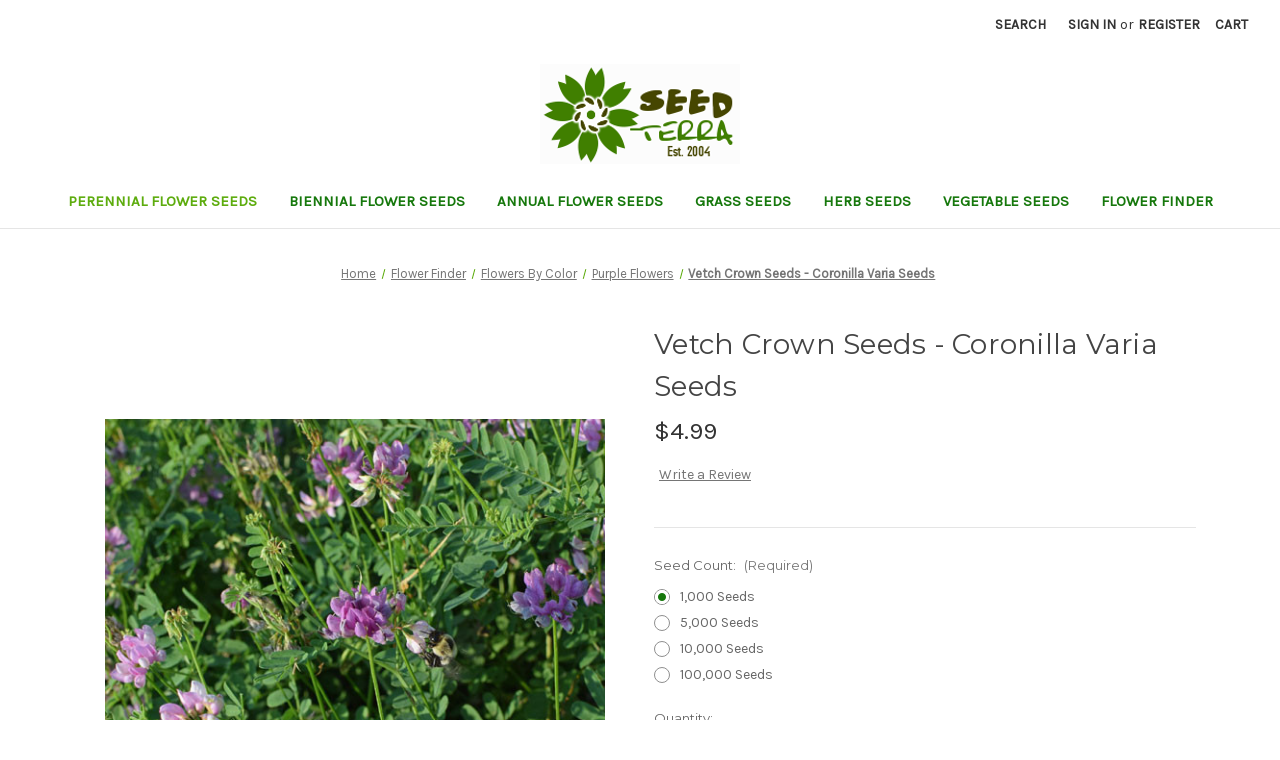

--- FILE ---
content_type: text/html; charset=UTF-8
request_url: https://seedterra.com/vetch-crown-seeds---coronilla-varia-seeds/
body_size: 17699
content:


<!DOCTYPE html>
<html class="no-js" lang="en">
    <head>
        <title>Vetch Crown Seeds - Coronilla Varia Seeds</title>
        <link rel="dns-prefetch preconnect" href="https://cdn11.bigcommerce.com/s-3qjm7edx99" crossorigin><link rel="dns-prefetch preconnect" href="https://fonts.googleapis.com/" crossorigin><link rel="dns-prefetch preconnect" href="https://fonts.gstatic.com/" crossorigin>
        <meta property="product:price:amount" content="4.99" /><meta property="product:price:currency" content="USD" /><meta property="og:url" content="https://seedterra.com/vetch-crown-seeds---coronilla-varia-seeds/" /><meta property="og:site_name" content="Seed Terra" /><meta name="keywords" content="seedterra.com, flower seeds, vegetable seeds, herb sedes, grass seeds, bulk seeds, seeds online"><meta name="description" content="Crown Vetch seeds can be planted outdoors in spring, summer, and fall. Coronilla Varia seeds are fairly slow to germinate; therefore, if they are planted directly outside at the end of summer or early fall, the seeds have to be planted 10 weeks before first hard frost date."><link rel='canonical' href='https://seedterra.com/vetch-crown-seeds---coronilla-varia-seeds/' /><meta name='platform' content='bigcommerce.stencil' /><meta property="og:type" content="product" />
<meta property="og:title" content="Vetch Crown Seeds - Coronilla Varia Seeds" />
<meta property="og:description" content="Crown Vetch seeds can be planted outdoors in spring, summer, and fall. Coronilla Varia seeds are fairly slow to germinate; therefore, if they are planted directly outside at the end of summer or early fall, the seeds have to be planted 10 weeks before first hard frost date." />
<meta property="og:image" content="https://cdn11.bigcommerce.com/s-3qjm7edx99/products/900/images/1092/Vetch_Crown_Seeds_Coronilla_Varia_3__45280.1667849811.386.513.jpg?c=2" />
<meta property="og:availability" content="instock" />
<meta property="pinterest:richpins" content="enabled" />
        
         

        <link href="https://cdn11.bigcommerce.com/s-3qjm7edx99/product_images/Seed-Terra-Favicon.png?t=1577305179" rel="shortcut icon">
        <meta name="viewport" content="width=device-width, initial-scale=1">

        <script nonce="">
            document.documentElement.className = document.documentElement.className.replace('no-js', 'js');
        </script>

        <script nonce="">
    function browserSupportsAllFeatures() {
        return window.Promise
            && window.fetch
            && window.URL
            && window.URLSearchParams
            && window.WeakMap
            // object-fit support
            && ('objectFit' in document.documentElement.style);
    }

    function loadScript(src) {
        var js = document.createElement('script');
        js.src = src;
        js.onerror = function () {
            console.error('Failed to load polyfill script ' + src);
        };
        document.head.appendChild(js);
    }

    if (!browserSupportsAllFeatures()) {
        loadScript('https://cdn11.bigcommerce.com/s-3qjm7edx99/stencil/3394c8b0-fc42-013d-de96-622812628bc5/e/4770c480-fc42-013d-372e-02a127530322/dist/theme-bundle.polyfills.js');
    }
</script>
        <script nonce="">window.consentManagerTranslations = `{"locale":"en","locales":{"consent_manager.data_collection_warning":"en","consent_manager.accept_all_cookies":"en","consent_manager.gdpr_settings":"en","consent_manager.data_collection_preferences":"en","consent_manager.manage_data_collection_preferences":"en","consent_manager.use_data_by_cookies":"en","consent_manager.data_categories_table":"en","consent_manager.allow":"en","consent_manager.accept":"en","consent_manager.deny":"en","consent_manager.dismiss":"en","consent_manager.reject_all":"en","consent_manager.category":"en","consent_manager.purpose":"en","consent_manager.functional_category":"en","consent_manager.functional_purpose":"en","consent_manager.analytics_category":"en","consent_manager.analytics_purpose":"en","consent_manager.targeting_category":"en","consent_manager.advertising_category":"en","consent_manager.advertising_purpose":"en","consent_manager.essential_category":"en","consent_manager.esential_purpose":"en","consent_manager.yes":"en","consent_manager.no":"en","consent_manager.not_available":"en","consent_manager.cancel":"en","consent_manager.save":"en","consent_manager.back_to_preferences":"en","consent_manager.close_without_changes":"en","consent_manager.unsaved_changes":"en","consent_manager.by_using":"en","consent_manager.agree_on_data_collection":"en","consent_manager.change_preferences":"en","consent_manager.cancel_dialog_title":"en","consent_manager.privacy_policy":"en","consent_manager.allow_category_tracking":"en","consent_manager.disallow_category_tracking":"en"},"translations":{"consent_manager.data_collection_warning":"We use cookies (and other similar technologies) to collect data to improve your shopping experience.","consent_manager.accept_all_cookies":"Accept All Cookies","consent_manager.gdpr_settings":"Settings","consent_manager.data_collection_preferences":"Website Data Collection Preferences","consent_manager.manage_data_collection_preferences":"Manage Website Data Collection Preferences","consent_manager.use_data_by_cookies":" uses data collected by cookies and JavaScript libraries to improve your shopping experience.","consent_manager.data_categories_table":"The table below outlines how we use this data by category. To opt out of a category of data collection, select 'No' and save your preferences.","consent_manager.allow":"Allow","consent_manager.accept":"Accept","consent_manager.deny":"Deny","consent_manager.dismiss":"Dismiss","consent_manager.reject_all":"Reject all","consent_manager.category":"Category","consent_manager.purpose":"Purpose","consent_manager.functional_category":"Functional","consent_manager.functional_purpose":"Enables enhanced functionality, such as videos and live chat. If you do not allow these, then some or all of these functions may not work properly.","consent_manager.analytics_category":"Analytics","consent_manager.analytics_purpose":"Provide statistical information on site usage, e.g., web analytics so we can improve this website over time.","consent_manager.targeting_category":"Targeting","consent_manager.advertising_category":"Advertising","consent_manager.advertising_purpose":"Used to create profiles or personalize content to enhance your shopping experience.","consent_manager.essential_category":"Essential","consent_manager.esential_purpose":"Essential for the site and any requested services to work, but do not perform any additional or secondary function.","consent_manager.yes":"Yes","consent_manager.no":"No","consent_manager.not_available":"N/A","consent_manager.cancel":"Cancel","consent_manager.save":"Save","consent_manager.back_to_preferences":"Back to Preferences","consent_manager.close_without_changes":"You have unsaved changes to your data collection preferences. Are you sure you want to close without saving?","consent_manager.unsaved_changes":"You have unsaved changes","consent_manager.by_using":"By using our website, you're agreeing to our","consent_manager.agree_on_data_collection":"By using our website, you're agreeing to the collection of data as described in our ","consent_manager.change_preferences":"You can change your preferences at any time","consent_manager.cancel_dialog_title":"Are you sure you want to cancel?","consent_manager.privacy_policy":"Privacy Policy","consent_manager.allow_category_tracking":"Allow [CATEGORY_NAME] tracking","consent_manager.disallow_category_tracking":"Disallow [CATEGORY_NAME] tracking"}}`;</script>

        <script nonce="">
            window.lazySizesConfig = window.lazySizesConfig || {};
            window.lazySizesConfig.loadMode = 1;
        </script>
        <script nonce="" async src="https://cdn11.bigcommerce.com/s-3qjm7edx99/stencil/3394c8b0-fc42-013d-de96-622812628bc5/e/4770c480-fc42-013d-372e-02a127530322/dist/theme-bundle.head_async.js"></script>
        
        <link href="https://fonts.googleapis.com/css?family=Montserrat:700,500,400%7CKarla:400&display=block" rel="stylesheet">
        
        <script nonce="" async src="https://cdn11.bigcommerce.com/s-3qjm7edx99/stencil/3394c8b0-fc42-013d-de96-622812628bc5/e/4770c480-fc42-013d-372e-02a127530322/dist/theme-bundle.font.js"></script>

        <link data-stencil-stylesheet href="https://cdn11.bigcommerce.com/s-3qjm7edx99/stencil/3394c8b0-fc42-013d-de96-622812628bc5/e/4770c480-fc42-013d-372e-02a127530322/css/theme-d9d2f0e0-fc44-013d-472b-1e331ea3c48f.css" rel="stylesheet">

        <!-- Start Tracking Code for analytics_googleanalytics -->

<script async src="https://www.googletagmanager.com/gtag/js?id=UA-154950927-1"></script>
<script>
window.dataLayer = window.dataLayer || [];
function gtag(){dataLayer.push(arguments);}
gtag('js', new Date());
gtag('config', 'UA-154950927-1');

function trackEcommerce() {
    function gaAddTrans(orderID, store, total, tax, shipping, city, state, country, currency, channelInfo) {
        var transaction = {
            id: orderID,
            affiliation: store,
            revenue: total,
            tax: tax,
            shipping: shipping,
            city: city,
            state: state,
            country: country
        };

        if (currency) {
            transaction.currency = currency;
        }

        ga('ecommerce:addTransaction', transaction);
    }
    
    function gaAddItems(orderID, sku, product, variation, price, qty) {
        ga('ecommerce:addItem', {
            id: orderID,
            sku: sku,
            name: product,
            category: variation,
            price: price,
            quantity: qty
        });
    }

    function gaTrackTrans() {
        ga('ecommerce:send');
    }

    function gtagAddTrans(orderID, store, total, tax, shipping, city, state, country, currency, channelInfo) {
        this.transaction = {
            transaction_id: orderID,
            affiliation: store,
            value: total,
            tax: tax,
            shipping: shipping,
            items: []
        };

        if (currency) {
            this.transaction.currency = currency;
        }
    }

    function gtagAddItem(orderID, sku, product, variation, price, qty) {
        this.transaction.items.push({
            id: sku,
            name: product,
            category: variation,
            price: price,
            quantity: qty
        });
    }

    function gtagTrackTrans() {
        gtag('event', 'purchase', this.transaction);        
        this.transaction = null;
    }

    if (typeof gtag === 'function') {
        this._addTrans = gtagAddTrans;
        this._addItem = gtagAddItem;
        this._trackTrans = gtagTrackTrans;
    } else if (typeof ga === 'function') {
        this._addTrans = gaAddTrans;
        this._addItem = gaAddItems;
        this._trackTrans = gaTrackTrans;
    }
}

var pageTracker = new trackEcommerce();

</script>  

<!-- End Tracking Code for analytics_googleanalytics -->


<script type="text/javascript" src="https://checkout-sdk.bigcommerce.com/v1/loader.js" defer ></script>
<script src="https://www.google.com/recaptcha/api.js" async defer></script>
<script type="text/javascript">
var BCData = {"product_attributes":{"sku":null,"upc":null,"mpn":"ST000730","gtin":null,"weight":null,"base":false,"image":null,"stock":null,"instock":true,"stock_message":null,"purchasable":true,"purchasing_message":null,"call_for_price_message":null,"price":{"without_tax":{"formatted":"$4.99","value":4.99,"currency":"USD"},"tax_label":"Tax"}}};
</script>
<!-- Global site tag (gtag.js) - Google Ads: AW-682297829 -->
<script async src="https://www.googletagmanager.com/gtag/js?id=AW-682297829"></script>
<script>
  window.dataLayer = window.dataLayer || [];
  function gtag(){dataLayer.push(arguments);}
  gtag('js', new Date());

  gtag('config', 'AW-682297829');
  gtag('set', 'developer_id.dMjk3Nj', true);
</script>
<!-- GA4 Code Start: View Product Content -->
<script>
  gtag('event', 'view_item', {
    send_to: 'AW-682297829',
    ecomm_pagetype: 'product',
    currency: 'USD',
    items: [{
      id: '',
      name: 'Vetch Crown Seeds - Coronilla Varia Seeds',
      quantity: 1,
      google_business_vertical: 'retail',
      currency: "USD",
      price: 4.99,
    }],
    value: 4.99,
  });
</script>

<script nonce="">
(function () {
    var xmlHttp = new XMLHttpRequest();

    xmlHttp.open('POST', 'https://bes.gcp.data.bigcommerce.com/nobot');
    xmlHttp.setRequestHeader('Content-Type', 'application/json');
    xmlHttp.send('{"store_id":"1000693387","timezone_offset":"-5.0","timestamp":"2026-01-31T23:11:54.81501200Z","visit_id":"88deee1b-637d-4d7b-af9d-887622ec4c45","channel_id":1}');
})();
</script>

    </head>
    <body>
        <svg data-src="https://cdn11.bigcommerce.com/s-3qjm7edx99/stencil/3394c8b0-fc42-013d-de96-622812628bc5/e/4770c480-fc42-013d-372e-02a127530322/img/icon-sprite.svg" class="icons-svg-sprite"></svg>

        <a href="#main-content" class="skip-to-main-link">Skip to main content</a>
<header class="header" role="banner">
    <a href="#" class="mobileMenu-toggle" data-mobile-menu-toggle="menu">
        <span class="mobileMenu-toggleIcon">Toggle menu</span>
    </a>
    <nav class="navUser">
        

    <ul class="navUser-section navUser-section--alt">
        <li class="navUser-item">
            <a class="navUser-action navUser-item--compare"
               href="/compare"
               data-compare-nav
               aria-label="Compare"
            >
                Compare <span class="countPill countPill--positive countPill--alt"></span>
            </a>
        </li>
        <li class="navUser-item">
            <button class="navUser-action navUser-action--quickSearch"
               type="button"
               id="quick-search-expand"
               data-search="quickSearch"
               aria-controls="quickSearch"
               aria-label="Search"
            >
                Search
            </button>
        </li>
        <li class="navUser-item navUser-item--account">
                <a class="navUser-action"
                   href="/login.php"
                   aria-label="Sign in"
                >
                    Sign in
                </a>
                    <span class="navUser-or">or</span>
                    <a class="navUser-action"
                       href="/login.php?action&#x3D;create_account"
                       aria-label="Register"
                    >
                        Register
                    </a>
        </li>
        <li class="navUser-item navUser-item--cart">
            <a class="navUser-action"
               data-cart-preview
               data-dropdown="cart-preview-dropdown"
               data-options="align:right"
               href="/cart.php"
               aria-label="Cart with 0 items"
            >
                <span class="navUser-item-cartLabel">Cart</span>
                <span class="countPill cart-quantity"></span>
            </a>

            <div class="dropdown-menu" id="cart-preview-dropdown" data-dropdown-content aria-hidden="true"></div>
        </li>
    </ul>
    <div class="dropdown dropdown--quickSearch" id="quickSearch" aria-hidden="true" data-prevent-quick-search-close>
        <div class="container">
    <form class="form" data-url="/search.php" data-quick-search-form>
        <fieldset class="form-fieldset">
            <div class="form-field">
                <label class="is-srOnly" for="nav-quick-search">Search</label>
                <input class="form-input"
                       data-search-quick
                       name="nav-quick-search"
                       id="nav-quick-search"
                       data-error-message="Search field cannot be empty."
                       placeholder="Search the store"
                       autocomplete="off"
                >
            </div>
        </fieldset>
    </form>
    <section class="quickSearchResults" data-bind="html: results"></section>
    <p role="status"
       aria-live="polite"
       class="aria-description--hidden"
       data-search-aria-message-predefined-text="product results for"
    ></p>
</div>
    </div>
</nav>

        <div class="header-logo header-logo--center">
            <a href="https://seedterra.com/" class="header-logo__link" data-header-logo-link>
        <div class="header-logo-image-container">
            <img class="header-logo-image"
                 src="https://cdn11.bigcommerce.com/s-3qjm7edx99/images/stencil/194x97/seed-terra-logo-new_1578639259__96156.original.png"
                 srcset="https://cdn11.bigcommerce.com/s-3qjm7edx99/images/stencil/250x100/seed-terra-logo-new_1578639259__96156.original.png"
                 alt="Seed Terra"
                 title="Seed Terra">
        </div>
</a>
        </div>
    <div class="navPages-container" id="menu" data-menu>
        <nav class="navPages">
    <div class="navPages-quickSearch">
        <div class="container">
    <form class="form" data-url="/search.php" data-quick-search-form>
        <fieldset class="form-fieldset">
            <div class="form-field">
                <label class="is-srOnly" for="nav-menu-quick-search">Search</label>
                <input class="form-input"
                       data-search-quick
                       name="nav-menu-quick-search"
                       id="nav-menu-quick-search"
                       data-error-message="Search field cannot be empty."
                       placeholder="Search the store"
                       autocomplete="off"
                >
            </div>
        </fieldset>
    </form>
    <section class="quickSearchResults" data-bind="html: results"></section>
    <p role="status"
       aria-live="polite"
       class="aria-description--hidden"
       data-search-aria-message-predefined-text="product results for"
    ></p>
</div>
    </div>
    <ul class="navPages-list">
            <li class="navPages-item">
                <a class="navPages-action activePage"
   href="https://seedterra.com/perennial-flower-seeds/"
   aria-label="Perennial Flower Seeds"
>
    Perennial Flower Seeds
</a>
            </li>
            <li class="navPages-item">
                <a class="navPages-action"
   href="https://seedterra.com/biennial-flower-seeds/"
   aria-label="Biennial Flower Seeds"
>
    Biennial Flower Seeds
</a>
            </li>
            <li class="navPages-item">
                <a class="navPages-action"
   href="https://seedterra.com/annual-flower-seeds/"
   aria-label="Annual Flower Seeds"
>
    Annual Flower Seeds
</a>
            </li>
            <li class="navPages-item">
                <a class="navPages-action"
   href="https://seedterra.com/grass-seeds/"
   aria-label="Grass Seeds"
>
    Grass Seeds
</a>
            </li>
            <li class="navPages-item">
                <a class="navPages-action"
   href="https://seedterra.com/herb-seeds/"
   aria-label="Herb Seeds"
>
    Herb Seeds
</a>
            </li>
            <li class="navPages-item">
                <a class="navPages-action"
   href="https://seedterra.com/vegetable-seeds/"
   aria-label="Vegetable Seeds"
>
    Vegetable Seeds
</a>
            </li>
            <li class="navPages-item">
                <a class="navPages-action"
   href="https://seedterra.com/flower-finder/"
   aria-label="Flower Finder"
>
    Flower Finder
</a>
            </li>
    </ul>
    <ul class="navPages-list navPages-list--user">
            <li class="navPages-item">
                <a class="navPages-action"
                   href="/login.php"
                   aria-label="Sign in"
                >
                    Sign in
                </a>
                    or
                    <a class="navPages-action"
                       href="/login.php?action&#x3D;create_account"
                       aria-label="Register"
                    >
                        Register
                    </a>
            </li>
    </ul>
</nav>
    </div>
    <div data-content-region="header_navigation_bottom--global"></div>
</header>
<div data-content-region="header_bottom--global"></div>
<div data-content-region="header_bottom"></div>
        <div class="body" id="main-content" data-currency-code="USD">
     
    <div class="container">
        
    <nav aria-label="Breadcrumb">
    <ol class="breadcrumbs">
                <li class="breadcrumb ">
                    <a class="breadcrumb-label"
                       href="https://seedterra.com/"
                       
                    >
                        <span>Home</span>
                    </a>
                </li>
                <li class="breadcrumb ">
                    <a class="breadcrumb-label"
                       href="https://seedterra.com/flower-finder/"
                       
                    >
                        <span>Flower Finder</span>
                    </a>
                </li>
                <li class="breadcrumb ">
                    <a class="breadcrumb-label"
                       href="https://seedterra.com/flowers-by-color/"
                       
                    >
                        <span>Flowers By Color</span>
                    </a>
                </li>
                <li class="breadcrumb ">
                    <a class="breadcrumb-label"
                       href="https://seedterra.com/purple-flowers/"
                       
                    >
                        <span>Purple Flowers</span>
                    </a>
                </li>
                <li class="breadcrumb is-active">
                    <a class="breadcrumb-label"
                       href="https://seedterra.com/vetch-crown-seeds---coronilla-varia-seeds/"
                       aria-current="page"
                    >
                        <span>Vetch Crown Seeds - Coronilla Varia Seeds</span>
                    </a>
                </li>
    </ol>
</nav>

<script type="application/ld+json"  nonce="">
{
    "@context": "https://schema.org",
    "@type": "BreadcrumbList",
    "itemListElement":
    [
        {
            "@type": "ListItem",
            "position": 1,
            "item": {
                "@id": "https://seedterra.com/",
                "name": "Home"
            }
        },
        {
            "@type": "ListItem",
            "position": 2,
            "item": {
                "@id": "https://seedterra.com/flower-finder/",
                "name": "Flower Finder"
            }
        },
        {
            "@type": "ListItem",
            "position": 3,
            "item": {
                "@id": "https://seedterra.com/flowers-by-color/",
                "name": "Flowers By Color"
            }
        },
        {
            "@type": "ListItem",
            "position": 4,
            "item": {
                "@id": "https://seedterra.com/purple-flowers/",
                "name": "Purple Flowers"
            }
        },
        {
            "@type": "ListItem",
            "position": 5,
            "item": {
                "@id": "https://seedterra.com/vetch-crown-seeds---coronilla-varia-seeds/",
                "name": "Vetch Crown Seeds - Coronilla Varia Seeds"
            }
        }
    ]
}
</script>


    <div>
        

<div class="productView"
    data-event-type="product"
    data-entity-id="900"
    data-name="Vetch Crown Seeds - Coronilla Varia Seeds"
    data-product-category="
        Flower Finder/Flowers By Type/Easy To Grow Flowers, 
            Flower Finder/Flowers By Type/Ground Cover Flowers, 
            Flower Finder/Flowers By Type/Reseeding Flowers, 
            Flower Finder/Flowers By Type/Flowers For Bees, 
            Flower Finder/Flowers By Type/Drought Tolerant Flowers, 
            Perennial Flower Seeds, 
            Flower Finder/Flowers By Color/Pink Flowers, 
            Flower Finder/Flowers By Color/Purple Flowers
    "
    data-product-brand=""
    data-product-price="
            4.99
"
    data-product-variant="single-product-option">


    <section class="productView-images" data-image-gallery>
        <span
    data-carousel-content-change-message
    class="aria-description--hidden"
    aria-live="polite" 
    role="status"></span>
        <figure class="productView-image"
                data-image-gallery-main
                data-zoom-image="https://cdn11.bigcommerce.com/s-3qjm7edx99/images/stencil/1280x1280/products/900/1094/Vetch_Crown_Seeds_Coronilla_Varia_2__63507.1667849811.jpg?c=2"
                >
            <div class="productView-img-container">
                    <a href="https://cdn11.bigcommerce.com/s-3qjm7edx99/images/stencil/1280x1280/products/900/1094/Vetch_Crown_Seeds_Coronilla_Varia_2__63507.1667849811.jpg?c=2"
                        target="_blank">
                <img src="https://cdn11.bigcommerce.com/s-3qjm7edx99/images/stencil/500x659/products/900/1094/Vetch_Crown_Seeds_Coronilla_Varia_2__63507.1667849811.jpg?c=2" alt="Vetch Crown Seeds - Coronilla Varia Seeds 2" title="Vetch Crown Seeds - Coronilla Varia Seeds 2" data-sizes="auto"
    srcset="https://cdn11.bigcommerce.com/s-3qjm7edx99/images/stencil/80w/products/900/1094/Vetch_Crown_Seeds_Coronilla_Varia_2__63507.1667849811.jpg?c=2"
data-srcset="https://cdn11.bigcommerce.com/s-3qjm7edx99/images/stencil/80w/products/900/1094/Vetch_Crown_Seeds_Coronilla_Varia_2__63507.1667849811.jpg?c=2 80w, https://cdn11.bigcommerce.com/s-3qjm7edx99/images/stencil/160w/products/900/1094/Vetch_Crown_Seeds_Coronilla_Varia_2__63507.1667849811.jpg?c=2 160w, https://cdn11.bigcommerce.com/s-3qjm7edx99/images/stencil/320w/products/900/1094/Vetch_Crown_Seeds_Coronilla_Varia_2__63507.1667849811.jpg?c=2 320w, https://cdn11.bigcommerce.com/s-3qjm7edx99/images/stencil/640w/products/900/1094/Vetch_Crown_Seeds_Coronilla_Varia_2__63507.1667849811.jpg?c=2 640w, https://cdn11.bigcommerce.com/s-3qjm7edx99/images/stencil/960w/products/900/1094/Vetch_Crown_Seeds_Coronilla_Varia_2__63507.1667849811.jpg?c=2 960w, https://cdn11.bigcommerce.com/s-3qjm7edx99/images/stencil/1280w/products/900/1094/Vetch_Crown_Seeds_Coronilla_Varia_2__63507.1667849811.jpg?c=2 1280w, https://cdn11.bigcommerce.com/s-3qjm7edx99/images/stencil/1920w/products/900/1094/Vetch_Crown_Seeds_Coronilla_Varia_2__63507.1667849811.jpg?c=2 1920w, https://cdn11.bigcommerce.com/s-3qjm7edx99/images/stencil/2560w/products/900/1094/Vetch_Crown_Seeds_Coronilla_Varia_2__63507.1667849811.jpg?c=2 2560w"

class="lazyload productView-image--default"

data-main-image />
                    </a>
            </div>
        </figure>
        <ul class="productView-thumbnails">
                <li class="productView-thumbnail">
                    <a
                        class="productView-thumbnail-link"
                        href="https://cdn11.bigcommerce.com/s-3qjm7edx99/images/stencil/1280x1280/products/900/1094/Vetch_Crown_Seeds_Coronilla_Varia_2__63507.1667849811.jpg?c=2"
                        data-image-gallery-item
                        data-image-gallery-new-image-url="https://cdn11.bigcommerce.com/s-3qjm7edx99/images/stencil/500x659/products/900/1094/Vetch_Crown_Seeds_Coronilla_Varia_2__63507.1667849811.jpg?c=2"
                        data-image-gallery-new-image-srcset="https://cdn11.bigcommerce.com/s-3qjm7edx99/images/stencil/80w/products/900/1094/Vetch_Crown_Seeds_Coronilla_Varia_2__63507.1667849811.jpg?c=2 80w, https://cdn11.bigcommerce.com/s-3qjm7edx99/images/stencil/160w/products/900/1094/Vetch_Crown_Seeds_Coronilla_Varia_2__63507.1667849811.jpg?c=2 160w, https://cdn11.bigcommerce.com/s-3qjm7edx99/images/stencil/320w/products/900/1094/Vetch_Crown_Seeds_Coronilla_Varia_2__63507.1667849811.jpg?c=2 320w, https://cdn11.bigcommerce.com/s-3qjm7edx99/images/stencil/640w/products/900/1094/Vetch_Crown_Seeds_Coronilla_Varia_2__63507.1667849811.jpg?c=2 640w, https://cdn11.bigcommerce.com/s-3qjm7edx99/images/stencil/960w/products/900/1094/Vetch_Crown_Seeds_Coronilla_Varia_2__63507.1667849811.jpg?c=2 960w, https://cdn11.bigcommerce.com/s-3qjm7edx99/images/stencil/1280w/products/900/1094/Vetch_Crown_Seeds_Coronilla_Varia_2__63507.1667849811.jpg?c=2 1280w, https://cdn11.bigcommerce.com/s-3qjm7edx99/images/stencil/1920w/products/900/1094/Vetch_Crown_Seeds_Coronilla_Varia_2__63507.1667849811.jpg?c=2 1920w, https://cdn11.bigcommerce.com/s-3qjm7edx99/images/stencil/2560w/products/900/1094/Vetch_Crown_Seeds_Coronilla_Varia_2__63507.1667849811.jpg?c=2 2560w"
                        data-image-gallery-zoom-image-url="https://cdn11.bigcommerce.com/s-3qjm7edx99/images/stencil/1280x1280/products/900/1094/Vetch_Crown_Seeds_Coronilla_Varia_2__63507.1667849811.jpg?c=2"
                    >
                    <img src="https://cdn11.bigcommerce.com/s-3qjm7edx99/images/stencil/50x50/products/900/1094/Vetch_Crown_Seeds_Coronilla_Varia_2__63507.1667849811.jpg?c=2" alt="Vetch Crown Seeds - Coronilla Varia Seeds 2" title="Vetch Crown Seeds - Coronilla Varia Seeds 2" data-sizes="auto"
    srcset="https://cdn11.bigcommerce.com/s-3qjm7edx99/images/stencil/80w/products/900/1094/Vetch_Crown_Seeds_Coronilla_Varia_2__63507.1667849811.jpg?c=2"
data-srcset="https://cdn11.bigcommerce.com/s-3qjm7edx99/images/stencil/80w/products/900/1094/Vetch_Crown_Seeds_Coronilla_Varia_2__63507.1667849811.jpg?c=2 80w, https://cdn11.bigcommerce.com/s-3qjm7edx99/images/stencil/160w/products/900/1094/Vetch_Crown_Seeds_Coronilla_Varia_2__63507.1667849811.jpg?c=2 160w, https://cdn11.bigcommerce.com/s-3qjm7edx99/images/stencil/320w/products/900/1094/Vetch_Crown_Seeds_Coronilla_Varia_2__63507.1667849811.jpg?c=2 320w, https://cdn11.bigcommerce.com/s-3qjm7edx99/images/stencil/640w/products/900/1094/Vetch_Crown_Seeds_Coronilla_Varia_2__63507.1667849811.jpg?c=2 640w, https://cdn11.bigcommerce.com/s-3qjm7edx99/images/stencil/960w/products/900/1094/Vetch_Crown_Seeds_Coronilla_Varia_2__63507.1667849811.jpg?c=2 960w, https://cdn11.bigcommerce.com/s-3qjm7edx99/images/stencil/1280w/products/900/1094/Vetch_Crown_Seeds_Coronilla_Varia_2__63507.1667849811.jpg?c=2 1280w, https://cdn11.bigcommerce.com/s-3qjm7edx99/images/stencil/1920w/products/900/1094/Vetch_Crown_Seeds_Coronilla_Varia_2__63507.1667849811.jpg?c=2 1920w, https://cdn11.bigcommerce.com/s-3qjm7edx99/images/stencil/2560w/products/900/1094/Vetch_Crown_Seeds_Coronilla_Varia_2__63507.1667849811.jpg?c=2 2560w"

class="lazyload"

 />
                    </a>
                </li>
                <li class="productView-thumbnail">
                    <a
                        class="productView-thumbnail-link"
                        href="https://cdn11.bigcommerce.com/s-3qjm7edx99/images/stencil/1280x1280/products/900/1092/Vetch_Crown_Seeds_Coronilla_Varia_3__45280.1667849811.jpg?c=2"
                        data-image-gallery-item
                        data-image-gallery-new-image-url="https://cdn11.bigcommerce.com/s-3qjm7edx99/images/stencil/500x659/products/900/1092/Vetch_Crown_Seeds_Coronilla_Varia_3__45280.1667849811.jpg?c=2"
                        data-image-gallery-new-image-srcset="https://cdn11.bigcommerce.com/s-3qjm7edx99/images/stencil/80w/products/900/1092/Vetch_Crown_Seeds_Coronilla_Varia_3__45280.1667849811.jpg?c=2 80w, https://cdn11.bigcommerce.com/s-3qjm7edx99/images/stencil/160w/products/900/1092/Vetch_Crown_Seeds_Coronilla_Varia_3__45280.1667849811.jpg?c=2 160w, https://cdn11.bigcommerce.com/s-3qjm7edx99/images/stencil/320w/products/900/1092/Vetch_Crown_Seeds_Coronilla_Varia_3__45280.1667849811.jpg?c=2 320w, https://cdn11.bigcommerce.com/s-3qjm7edx99/images/stencil/640w/products/900/1092/Vetch_Crown_Seeds_Coronilla_Varia_3__45280.1667849811.jpg?c=2 640w, https://cdn11.bigcommerce.com/s-3qjm7edx99/images/stencil/960w/products/900/1092/Vetch_Crown_Seeds_Coronilla_Varia_3__45280.1667849811.jpg?c=2 960w, https://cdn11.bigcommerce.com/s-3qjm7edx99/images/stencil/1280w/products/900/1092/Vetch_Crown_Seeds_Coronilla_Varia_3__45280.1667849811.jpg?c=2 1280w, https://cdn11.bigcommerce.com/s-3qjm7edx99/images/stencil/1920w/products/900/1092/Vetch_Crown_Seeds_Coronilla_Varia_3__45280.1667849811.jpg?c=2 1920w, https://cdn11.bigcommerce.com/s-3qjm7edx99/images/stencil/2560w/products/900/1092/Vetch_Crown_Seeds_Coronilla_Varia_3__45280.1667849811.jpg?c=2 2560w"
                        data-image-gallery-zoom-image-url="https://cdn11.bigcommerce.com/s-3qjm7edx99/images/stencil/1280x1280/products/900/1092/Vetch_Crown_Seeds_Coronilla_Varia_3__45280.1667849811.jpg?c=2"
                    >
                    <img src="https://cdn11.bigcommerce.com/s-3qjm7edx99/images/stencil/50x50/products/900/1092/Vetch_Crown_Seeds_Coronilla_Varia_3__45280.1667849811.jpg?c=2" alt="Vetch Crown Seeds - Coronilla Varia Seeds" title="Vetch Crown Seeds - Coronilla Varia Seeds" data-sizes="auto"
    srcset="https://cdn11.bigcommerce.com/s-3qjm7edx99/images/stencil/80w/products/900/1092/Vetch_Crown_Seeds_Coronilla_Varia_3__45280.1667849811.jpg?c=2"
data-srcset="https://cdn11.bigcommerce.com/s-3qjm7edx99/images/stencil/80w/products/900/1092/Vetch_Crown_Seeds_Coronilla_Varia_3__45280.1667849811.jpg?c=2 80w, https://cdn11.bigcommerce.com/s-3qjm7edx99/images/stencil/160w/products/900/1092/Vetch_Crown_Seeds_Coronilla_Varia_3__45280.1667849811.jpg?c=2 160w, https://cdn11.bigcommerce.com/s-3qjm7edx99/images/stencil/320w/products/900/1092/Vetch_Crown_Seeds_Coronilla_Varia_3__45280.1667849811.jpg?c=2 320w, https://cdn11.bigcommerce.com/s-3qjm7edx99/images/stencil/640w/products/900/1092/Vetch_Crown_Seeds_Coronilla_Varia_3__45280.1667849811.jpg?c=2 640w, https://cdn11.bigcommerce.com/s-3qjm7edx99/images/stencil/960w/products/900/1092/Vetch_Crown_Seeds_Coronilla_Varia_3__45280.1667849811.jpg?c=2 960w, https://cdn11.bigcommerce.com/s-3qjm7edx99/images/stencil/1280w/products/900/1092/Vetch_Crown_Seeds_Coronilla_Varia_3__45280.1667849811.jpg?c=2 1280w, https://cdn11.bigcommerce.com/s-3qjm7edx99/images/stencil/1920w/products/900/1092/Vetch_Crown_Seeds_Coronilla_Varia_3__45280.1667849811.jpg?c=2 1920w, https://cdn11.bigcommerce.com/s-3qjm7edx99/images/stencil/2560w/products/900/1092/Vetch_Crown_Seeds_Coronilla_Varia_3__45280.1667849811.jpg?c=2 2560w"

class="lazyload"

 />
                    </a>
                </li>
                <li class="productView-thumbnail">
                    <a
                        class="productView-thumbnail-link"
                        href="https://cdn11.bigcommerce.com/s-3qjm7edx99/images/stencil/1280x1280/products/900/1093/Vetch_Crown_Seeds_Coronilla_Varia__35020.1667849811.jpg?c=2"
                        data-image-gallery-item
                        data-image-gallery-new-image-url="https://cdn11.bigcommerce.com/s-3qjm7edx99/images/stencil/500x659/products/900/1093/Vetch_Crown_Seeds_Coronilla_Varia__35020.1667849811.jpg?c=2"
                        data-image-gallery-new-image-srcset="https://cdn11.bigcommerce.com/s-3qjm7edx99/images/stencil/80w/products/900/1093/Vetch_Crown_Seeds_Coronilla_Varia__35020.1667849811.jpg?c=2 80w, https://cdn11.bigcommerce.com/s-3qjm7edx99/images/stencil/160w/products/900/1093/Vetch_Crown_Seeds_Coronilla_Varia__35020.1667849811.jpg?c=2 160w, https://cdn11.bigcommerce.com/s-3qjm7edx99/images/stencil/320w/products/900/1093/Vetch_Crown_Seeds_Coronilla_Varia__35020.1667849811.jpg?c=2 320w, https://cdn11.bigcommerce.com/s-3qjm7edx99/images/stencil/640w/products/900/1093/Vetch_Crown_Seeds_Coronilla_Varia__35020.1667849811.jpg?c=2 640w, https://cdn11.bigcommerce.com/s-3qjm7edx99/images/stencil/960w/products/900/1093/Vetch_Crown_Seeds_Coronilla_Varia__35020.1667849811.jpg?c=2 960w, https://cdn11.bigcommerce.com/s-3qjm7edx99/images/stencil/1280w/products/900/1093/Vetch_Crown_Seeds_Coronilla_Varia__35020.1667849811.jpg?c=2 1280w, https://cdn11.bigcommerce.com/s-3qjm7edx99/images/stencil/1920w/products/900/1093/Vetch_Crown_Seeds_Coronilla_Varia__35020.1667849811.jpg?c=2 1920w, https://cdn11.bigcommerce.com/s-3qjm7edx99/images/stencil/2560w/products/900/1093/Vetch_Crown_Seeds_Coronilla_Varia__35020.1667849811.jpg?c=2 2560w"
                        data-image-gallery-zoom-image-url="https://cdn11.bigcommerce.com/s-3qjm7edx99/images/stencil/1280x1280/products/900/1093/Vetch_Crown_Seeds_Coronilla_Varia__35020.1667849811.jpg?c=2"
                    >
                    <img src="https://cdn11.bigcommerce.com/s-3qjm7edx99/images/stencil/50x50/products/900/1093/Vetch_Crown_Seeds_Coronilla_Varia__35020.1667849811.jpg?c=2" alt="Vetch Crown Seeds - Coronilla Varia Seeds 3" title="Vetch Crown Seeds - Coronilla Varia Seeds 3" data-sizes="auto"
    srcset="https://cdn11.bigcommerce.com/s-3qjm7edx99/images/stencil/80w/products/900/1093/Vetch_Crown_Seeds_Coronilla_Varia__35020.1667849811.jpg?c=2"
data-srcset="https://cdn11.bigcommerce.com/s-3qjm7edx99/images/stencil/80w/products/900/1093/Vetch_Crown_Seeds_Coronilla_Varia__35020.1667849811.jpg?c=2 80w, https://cdn11.bigcommerce.com/s-3qjm7edx99/images/stencil/160w/products/900/1093/Vetch_Crown_Seeds_Coronilla_Varia__35020.1667849811.jpg?c=2 160w, https://cdn11.bigcommerce.com/s-3qjm7edx99/images/stencil/320w/products/900/1093/Vetch_Crown_Seeds_Coronilla_Varia__35020.1667849811.jpg?c=2 320w, https://cdn11.bigcommerce.com/s-3qjm7edx99/images/stencil/640w/products/900/1093/Vetch_Crown_Seeds_Coronilla_Varia__35020.1667849811.jpg?c=2 640w, https://cdn11.bigcommerce.com/s-3qjm7edx99/images/stencil/960w/products/900/1093/Vetch_Crown_Seeds_Coronilla_Varia__35020.1667849811.jpg?c=2 960w, https://cdn11.bigcommerce.com/s-3qjm7edx99/images/stencil/1280w/products/900/1093/Vetch_Crown_Seeds_Coronilla_Varia__35020.1667849811.jpg?c=2 1280w, https://cdn11.bigcommerce.com/s-3qjm7edx99/images/stencil/1920w/products/900/1093/Vetch_Crown_Seeds_Coronilla_Varia__35020.1667849811.jpg?c=2 1920w, https://cdn11.bigcommerce.com/s-3qjm7edx99/images/stencil/2560w/products/900/1093/Vetch_Crown_Seeds_Coronilla_Varia__35020.1667849811.jpg?c=2 2560w"

class="lazyload"

 />
                    </a>
                </li>
        </ul>
    </section>

    <section class="productView-details product-data">
        <div class="productView-product">
            <h1 class="productView-title">Vetch Crown Seeds - Coronilla Varia Seeds</h1>
            <div class="productView-price">
                    
    <div class="price-section price-section--withTax rrp-price--withTax" style="display: none;">
        <span>
                MSRP:
        </span>
        <span data-product-rrp-with-tax class="price price--rrp">
            
        </span>
    </div>
    <div class="price-section price-section--withTax non-sale-price--withTax" style="display: none;">
        <span>
                Was:
        </span>
        <span data-product-non-sale-price-with-tax class="price price--non-sale">
            
        </span>
    </div>
    <div class="price-section price-section--withTax price--withTax" style="display: none;">
        <span class="price-label" >
            
        </span>
        <span class="price-now-label" style="display: none;">
                Now:
        </span>
        <span data-product-price-with-tax class="price"></span>
            <abbr title="Including Tax">(Inc. Tax)</abbr>
    </div>
    <div class="price-section price-section--withoutTax rrp-price--withoutTax" style="display: none;">
        <span>
                MSRP:
        </span>
        <span data-product-rrp-price-without-tax class="price price--rrp">
            
        </span>
    </div>
    <div class="price-section price-section--withoutTax non-sale-price--withoutTax" style="display: none;">
        <span>
                Was:
        </span>
        <span data-product-non-sale-price-without-tax class="price price--non-sale">
            
        </span>
    </div>
    <div class="price-section price-section--withoutTax price--withoutTax" >
        <span class="price-label" >
            
        </span>
        <span class="price-now-label" style="display: none;">
                Now:
        </span>
        <span data-product-price-without-tax class="price">$4.99</span>
    </div>
         <div class="price-section price-section--saving price" style="display: none;">
                <span class="price">(You save</span>
                <span data-product-price-saved class="price price--saving">
                    
                </span>
                <span class="price">)</span>
         </div>
            </div>
            <div data-content-region="product_below_price"></div>
            <div class="productView-rating">
                    <a href="https://seedterra.com/vetch-crown-seeds---coronilla-varia-seeds/"
                       class="productView-reviewLink productView-reviewLink--new"
                       data-reveal-id="modal-review-form"
                       role="button"
                    >
                       Write a Review
                    </a>
                        <div id="modal-review-form" class="modal" data-reveal>
    
    
    
    
    
    <div class="modal-header">
        <h2 class="modal-header-title">Write a Review</h2>
        <button class="modal-close"
        type="button"
        title="Close"
        
>
    <span class="aria-description--hidden">Close</span>
    <span aria-hidden="true">&#215;</span>
</button>
    </div>
    <div class="modal-body">
        <div class="writeReview-productDetails">
            <div class="writeReview-productImage-container">
                <img src="https://cdn11.bigcommerce.com/s-3qjm7edx99/images/stencil/500x659/products/900/1094/Vetch_Crown_Seeds_Coronilla_Varia_2__63507.1667849811.jpg?c=2" alt="Vetch Crown Seeds - Coronilla Varia Seeds 2" title="Vetch Crown Seeds - Coronilla Varia Seeds 2" data-sizes="auto"
    srcset="https://cdn11.bigcommerce.com/s-3qjm7edx99/images/stencil/80w/products/900/1094/Vetch_Crown_Seeds_Coronilla_Varia_2__63507.1667849811.jpg?c=2"
data-srcset="https://cdn11.bigcommerce.com/s-3qjm7edx99/images/stencil/80w/products/900/1094/Vetch_Crown_Seeds_Coronilla_Varia_2__63507.1667849811.jpg?c=2 80w, https://cdn11.bigcommerce.com/s-3qjm7edx99/images/stencil/160w/products/900/1094/Vetch_Crown_Seeds_Coronilla_Varia_2__63507.1667849811.jpg?c=2 160w, https://cdn11.bigcommerce.com/s-3qjm7edx99/images/stencil/320w/products/900/1094/Vetch_Crown_Seeds_Coronilla_Varia_2__63507.1667849811.jpg?c=2 320w, https://cdn11.bigcommerce.com/s-3qjm7edx99/images/stencil/640w/products/900/1094/Vetch_Crown_Seeds_Coronilla_Varia_2__63507.1667849811.jpg?c=2 640w, https://cdn11.bigcommerce.com/s-3qjm7edx99/images/stencil/960w/products/900/1094/Vetch_Crown_Seeds_Coronilla_Varia_2__63507.1667849811.jpg?c=2 960w, https://cdn11.bigcommerce.com/s-3qjm7edx99/images/stencil/1280w/products/900/1094/Vetch_Crown_Seeds_Coronilla_Varia_2__63507.1667849811.jpg?c=2 1280w, https://cdn11.bigcommerce.com/s-3qjm7edx99/images/stencil/1920w/products/900/1094/Vetch_Crown_Seeds_Coronilla_Varia_2__63507.1667849811.jpg?c=2 1920w, https://cdn11.bigcommerce.com/s-3qjm7edx99/images/stencil/2560w/products/900/1094/Vetch_Crown_Seeds_Coronilla_Varia_2__63507.1667849811.jpg?c=2 2560w"

class="lazyload"

 />
            </div>
            <h6 class="product-brand"></h6>
            <h5 class="product-title">Vetch Crown Seeds - Coronilla Varia Seeds</h5>
        </div>
        <form class="form writeReview-form" action="/postreview.php" method="post">
            <fieldset class="form-fieldset">
                <div class="form-field">
                    <label class="form-label" for="rating-rate">Rating
                        <small>Required</small>
                    </label>
                    <!-- Stars -->
                    <!-- TODO: Review Stars need to be componentised, both for display and input -->
                    <select id="rating-rate" class="form-select" name="revrating" data-input aria-required="true">
                        <option value="">Select Rating</option>
                                <option value="1">1 star (worst)</option>
                                <option value="2">2 stars</option>
                                <option value="3">3 stars (average)</option>
                                <option value="4">4 stars</option>
                                <option value="5">5 stars (best)</option>
                    </select>
                </div>

                <!-- Name -->
                    <div class="form-field" id="revfromname" data-validation="" >
    <label class="form-label" for="revfromname_input">Name
        <small>Required</small>
    </label>
    <input type="text"
           name="revfromname"
           id="revfromname_input"
           class="form-input"
           data-label="Name"
           data-input
           aria-required="true"
           aria-labelledby="revfromname"
           aria-live="polite"
           
           
           
           
    >
</div>

                    <!-- Email -->
                        <div class="form-field" id="email" data-validation="" >
    <label class="form-label" for="email_input">Email
        <small>Required</small>
    </label>
    <input type="text"
           name="email"
           id="email_input"
           class="form-input"
           data-label="Email"
           data-input
           aria-required="true"
           aria-labelledby="email"
           aria-live="polite"
           
           
           
           
    >
</div>

                <!-- Review Subject -->
                <div class="form-field" id="revtitle" data-validation="" >
    <label class="form-label" for="revtitle_input">Review Subject
        <small>Required</small>
    </label>
    <input type="text"
           name="revtitle"
           id="revtitle_input"
           class="form-input"
           data-label="Review Subject"
           data-input
           aria-required="true"
           aria-labelledby="revtitle"
           aria-live="polite"
           
           
           
           
    >
</div>

                <!-- Comments -->
                <div class="form-field" id="revtext" data-validation="">
    <label class="form-label" for="revtext_input">Comments
            <small>Required</small>
    </label>
    <textarea name="revtext"
              id="revtext_input"
              data-label="Comments"
              rows=""
              aria-required="true"
              aria-labelledby="revtext"
              aria-live="polite"
              data-input
              class="form-input"
              
    ></textarea>
</div>

                <div class="g-recaptcha" data-sitekey="6LcjX0sbAAAAACp92-MNpx66FT4pbIWh-FTDmkkz"></div><br/>

                <div class="form-field">
                    <input type="submit" class="button button--primary"
                           value="Submit Review">
                </div>
                <input type="hidden" name="product_id" value="900">
                <input type="hidden" name="action" value="post_review">
                
            </fieldset>
        </form>
    </div>
</div>
            </div>
            
            <dl class="productView-info">
                <dt class="productView-info-name sku-label" style="display: none;">SKU:</dt>
                <dd class="productView-info-value" data-product-sku></dd>
                <dt class="productView-info-name upc-label" style="display: none;">UPC:</dt>
                <dd class="productView-info-value" data-product-upc></dd>

                    <div class="productView-info-bulkPricing">
                                            </div>

                                </dl>
        </div>
    </section>

    <section class="productView-details product-options">
        <div class="productView-options">
            <form class="form" method="post" action="https://seedterra.com/cart.php" enctype="multipart/form-data"
                  data-cart-item-add>
                <input type="hidden" name="action" value="add">
                <input type="hidden" name="product_id" value="900"/>
                <div data-product-option-change style="display:none;">
                    
                        <div class="form-field" data-product-attribute="set-radio" role="radiogroup" aria-labelledby="radio-group-label-901">
    <label class="form-label form-label--alternate form-label--inlineSmall" id="radio-group-label-901">
        Seed Count:

        <small>
    (Required)
</small>
    </label>


        <input
            class="form-radio"
            type="radio"
            id="attribute_radio_901_3116"
            name="attribute[901]"
            value="3116"
                checked
                data-default
            required>
        <label data-product-attribute-value="3116" class="form-label" for="attribute_radio_901_3116">1,000 Seeds</label>
        <input
            class="form-radio"
            type="radio"
            id="attribute_radio_901_3117"
            name="attribute[901]"
            value="3117"
            required>
        <label data-product-attribute-value="3117" class="form-label" for="attribute_radio_901_3117">5,000 Seeds</label>
        <input
            class="form-radio"
            type="radio"
            id="attribute_radio_901_3118"
            name="attribute[901]"
            value="3118"
            required>
        <label data-product-attribute-value="3118" class="form-label" for="attribute_radio_901_3118">10,000 Seeds</label>
        <input
            class="form-radio"
            type="radio"
            id="attribute_radio_901_3119"
            name="attribute[901]"
            value="3119"
            required>
        <label data-product-attribute-value="3119" class="form-label" for="attribute_radio_901_3119">100,000 Seeds</label>
</div>

                </div>
                <div class="form-field form-field--stock u-hiddenVisually">
                    <label class="form-label form-label--alternate">
                        Current Stock:
                        <span data-product-stock></span>
                    </label>
                </div>
                <div id="add-to-cart-wrapper" class="add-to-cart-wrapper" >
        
        <div class="form-field form-field--increments">
            <label class="form-label form-label--alternate"
                   for="qty[]">Quantity:</label>
                <div class="form-increment" data-quantity-change>
                    <button class="button button--icon" data-action="dec">
                        <span class="is-srOnly">Decrease Quantity of Vetch Crown Seeds - Coronilla Varia Seeds</span>
                        <i class="icon" aria-hidden="true">
                            <svg>
                                <use href="#icon-keyboard-arrow-down"/>
                            </svg>
                        </i>
                    </button>
                    <input class="form-input form-input--incrementTotal"
                           id="qty[]"
                           name="qty[]"
                           type="tel"
                           value="1"
                           data-quantity-min="0"
                           data-quantity-max="0"
                           min="1"
                           pattern="[0-9]*"
                           aria-live="polite">
                    <button class="button button--icon" data-action="inc">
                        <span class="is-srOnly">Increase Quantity of Vetch Crown Seeds - Coronilla Varia Seeds</span>
                        <i class="icon" aria-hidden="true">
                            <svg>
                                <use href="#icon-keyboard-arrow-up"/>
                            </svg>
                        </i>
                    </button>
                </div>
        </div>

    <div class="alertBox productAttributes-message" style="display:none">
        <div class="alertBox-column alertBox-icon">
            <icon glyph="ic-success" class="icon" aria-hidden="true"><svg xmlns="http://www.w3.org/2000/svg" width="24" height="24" viewBox="0 0 24 24"><path d="M12 2C6.48 2 2 6.48 2 12s4.48 10 10 10 10-4.48 10-10S17.52 2 12 2zm1 15h-2v-2h2v2zm0-4h-2V7h2v6z"></path></svg></icon>
        </div>
        <p class="alertBox-column alertBox-message"></p>
    </div>
        <div class="add-to-cart-buttons ">
            <div class="form-action">
                <input
                        id="form-action-addToCart"
                        data-wait-message="Adding to cart…"
                        class="button button--primary"
                        type="submit"
                        value="Add to Cart"
                >
                <span class="product-status-message aria-description--hidden">Adding to cart… The item has been added</span>
            </div>
                <div class="add-to-cart-wallet-buttons" data-add-to-cart-wallet-buttons>
                        <div id=bc-smart-payment-buttons_697e8c3b40860>
<script type="text/javascript">
    (function() {
        let productData = null;

        init();

        function init() {
            const buttonsContainerId = 'bc-smart-payment-buttons_697e8c3b40860';
            const smartButtonsContainer = document.getElementById(buttonsContainerId);

            if (!smartButtonsContainer) {
                return;
            }

            const appLoadingProps = {
                checkoutKitLoaderScriptPath: 'https://checkout-sdk.bigcommerce.com/v1/loader.js',
                microAppJsFilesPaths: JSON.parse('["https:\/\/microapps.bigcommerce.com\/smart-payment-buttons\/js\/runtime-ead45ca4.js","https:\/\/microapps.bigcommerce.com\/smart-payment-buttons\/js\/vendors-13b050f2.js","https:\/\/microapps.bigcommerce.com\/smart-payment-buttons\/js\/smart-payment-buttons-ee781486.js"]'),
            }

            const smartPaymentButtonsProps = {
                buyNowInitializeOptions: {
                    getBuyNowCartRequestBody: getBuyNowCartRequestBody,
                    storefrontApiToken: 'eyJ0eXAiOiJKV1QiLCJhbGciOiJFUzI1NiJ9.eyJjaWQiOlsxXSwiY29ycyI6WyJodHRwczovL3NlZWR0ZXJyYS5jb20iXSwiZWF0IjoxNzcwMDQwNDMxLCJpYXQiOjE3Njk4Njc2MzEsImlzcyI6IkJDIiwic2lkIjoxMDAwNjkzMzg3LCJzdWIiOiJCQyIsInN1Yl90eXBlIjowLCJ0b2tlbl90eXBlIjoxfQ.Yj3gBEncS3qNZV0cCuXom5oWzSjq7CqHIXLUF0fvb-SzktSlY09cb4R7xXwTjUZiBNhKBbSm1_HsASVBLFmQQQ',
                },
                containerId: buttonsContainerId,
                currencyCode: 'USD',
                showMoreButtonLabel: 'More payment options',
                smartPaymentButtons: JSON.parse('[{"gatewayId":"paypalcommerce","methodId":"paypal","initializationOptions":{"style":{"size":"medium","color":"gold","shape":"rect","label":"checkout","height":40}},"sortOrder":0},{"gatewayId":"paypalcommercecredit","methodId":"paypal-credit","initializationOptions":{"style":{"size":"medium","color":"gold","shape":"rect","label":"checkout","height":40}},"sortOrder":1},{"gatewayId":"googlepay","methodId":"googlepay","initializationOptions":{"style":{"size":"medium","color":"black","shape":null,"label":null,"height":null}},"sortOrder":2}]'),
                storeSettings: {
                    host: 'https://seedterra.com',
                    locale: '',
                },
                visibleBaseButtonsCount: Number('1'),
                confirmationPageRedirectUrl: '/checkout/order-confirmation',
                requiresShipping: Boolean('1'),
            };

            document.addEventListener('onProductUpdate', (e) => {
                productData = e.detail.productDetails;
                productData.quantity = productData.quantity || 1;
            }, false);

            appInit(appLoadingProps, smartPaymentButtonsProps);
        }

        /**
         *
         * Get 'buy now' cart data functions
         *
         * */
        function getBuyNowCartRequestBody() {
            return {
                lineItems: [productData],
                source: 'BUY_NOW',
            };
        }

        /**
         *
         * App initialization
         *
         * */
        function appInit(appLoadingProps, smartPaymentButtonsProps) {
            const { checkoutKitLoaderScriptPath, microAppJsFilesPaths } = appLoadingProps;

            if (window.checkoutKitLoader) {
                initializeSmartPaymentButtonsApp(microAppJsFilesPaths, smartPaymentButtonsProps);
            } else {
                createScriptTag(
                    checkoutKitLoaderScriptPath,
                    () => initializeSmartPaymentButtonsApp(microAppJsFilesPaths, smartPaymentButtonsProps)
                );
            }
        }

        function initializeSmartPaymentButtonsApp(microAppJsFilesPaths, smartPaymentButtonsProps) {
            if (
                window.BigCommerce
                && window.BigCommerce.initializeSmartPaymentButtons
                && typeof window.BigCommerce.initializeSmartPaymentButtons === 'function'
            ) {
                window.BigCommerce.initializeSmartPaymentButtons(smartPaymentButtonsProps);
            } else {
                loadScripts(
                    microAppJsFilesPaths,
                    () => window.BigCommerce.initializeSmartPaymentButtons(smartPaymentButtonsProps)
                );
            }
        }

        function createScriptTag(src, onLoad) {
            const scriptTag = document.createElement('script');
            scriptTag.type = 'text/javascript';
            scriptTag.defer = true;
            scriptTag.async = false;
            scriptTag.crossorigin = true;
            scriptTag.src = src;
            if (onLoad) {
                scriptTag.onload = onLoad;
            }
            document.head.appendChild(scriptTag);
        }

        function loadScripts(scripts, onLoadEnd) {
            const script = scripts[0];
            const scriptsToLoad = scripts.slice(1);

            createScriptTag(script, () => {
                if (scriptsToLoad.length > 0) {
                    loadScripts(scriptsToLoad, onLoadEnd);
                } else {
                    onLoadEnd();
                }
            });
        }
    })();
</script>
</div>

                </div>
        </div>
</div>
            </form>
                <form action="https://seedterra.com/wishlist.php?action&#x3D;add&amp;product_id&#x3D;900" class="form form-wishlist form-action" data-wishlist-add method="post">
    <a aria-controls="wishlist-dropdown"
       aria-expanded="false"
       class="button dropdown-menu-button"
       data-dropdown="wishlist-dropdown"
       href="#"
    >
        <span>Add to Wish List</span>
        <i aria-hidden="true" class="icon">
            <svg>
                <use href="#icon-chevron-down" />
            </svg>
        </i>
    </a>
    <ul aria-hidden="true" class="dropdown-menu" data-dropdown-content id="wishlist-dropdown">
        <li>
            <input class="button" type="submit" value="Add to My Wish List">
        </li>
        <li>
            <a data-wishlist class="button" href="/wishlist.php?action=addwishlist&product_id=900">Create New Wish List</a>
        </li>
    </ul>
</form>
        </div>
            
    
    <div>
        <ul class="socialLinks">
                <li class="socialLinks-item socialLinks-item--facebook">
                    <a class="socialLinks__link icon icon--facebook"
                       title="Facebook"
                       href="https://facebook.com/sharer/sharer.php?u=https%3A%2F%2Fseedterra.com%2Fvetch-crown-seeds---coronilla-varia-seeds%2F"
                       target="_blank"
                       rel="noopener"
                       
                    >
                        <span class="aria-description--hidden">Facebook</span>
                        <svg>
                            <use href="#icon-facebook"/>
                        </svg>
                    </a>
                </li>
                <li class="socialLinks-item socialLinks-item--email">
                    <a class="socialLinks__link icon icon--email"
                       title="Email"
                       href="mailto:?subject=Vetch%20Crown%20Seeds%20-%20Coronilla%20Varia%20Seeds&amp;body=https%3A%2F%2Fseedterra.com%2Fvetch-crown-seeds---coronilla-varia-seeds%2F"
                       target="_self"
                       rel="noopener"
                       
                    >
                        <span class="aria-description--hidden">Email</span>
                        <svg>
                            <use href="#icon-envelope"/>
                        </svg>
                    </a>
                </li>
                <li class="socialLinks-item socialLinks-item--print">
                    <a class="socialLinks__link icon icon--print"
                       title="Print"
                       onclick="window.print();return false;"
                       
                    >
                        <span class="aria-description--hidden">Print</span>
                        <svg>
                            <use href="#icon-print"/>
                        </svg>
                    </a>
                </li>
                <li class="socialLinks-item socialLinks-item--twitter">
                    <a class="socialLinks__link icon icon--x"
                       href="https://x.com/intent/tweet/?text=Vetch%20Crown%20Seeds%20-%20Coronilla%20Varia%20Seeds&amp;url=https%3A%2F%2Fseedterra.com%2Fvetch-crown-seeds---coronilla-varia-seeds%2F"
                       target="_blank"
                       rel="noopener"
                       title="X"
                       
                    >
                        <span class="aria-description--hidden">X</span>
                        <svg>
                            <use href="#icon-x"/>
                        </svg>
                    </a>
                </li>
                <li class="socialLinks-item socialLinks-item--pinterest">
                    <a class="socialLinks__link icon icon--pinterest"
                       title="Pinterest"
                       href="https://pinterest.com/pin/create/button/?url=https%3A%2F%2Fseedterra.com%2Fvetch-crown-seeds---coronilla-varia-seeds%2F&amp;media=https://cdn11.bigcommerce.com/s-3qjm7edx99/images/stencil/1280x1280/products/900/1094/Vetch_Crown_Seeds_Coronilla_Varia_2__63507.1667849811.jpg?c=2&amp;description=Vetch%20Crown%20Seeds%20-%20Coronilla%20Varia%20Seeds"
                       target="_blank"
                       rel="noopener"
                       
                    >
                        <span class="aria-description--hidden">Pinterest</span>
                        <svg>
                            <use href="#icon-pinterest"/>
                        </svg>
                    </a>
                                    </li>
        </ul>
    </div>
    </section>

    <article class="productView-description">
            <ul class="tabs" data-tab>
        <li class="tab is-active">
            <a class="tab-title" href="#tab-description">Description</a>
        </li>
</ul>
<div class="tabs-contents">
        <div class="tab-content is-active" id="tab-description">
            <p style="text-align: justify;">Vetch Crown Coronilla Varia is an herbaceous perennial vine that is native to Europe, Asia and Africa. Crown Vetch seeds can be planted outdoors in spring, summer, and fall. Also known as Trailing Crown-vetch, Crownvetch, Purple Crown Vetch, and Securigera Varia this perennial grows very fast forming sprawling mats of dense billowy, green foliage and growing up to twenty inches tall. The masses of pea-like flowers range in color white to pink or purple clustering atop the green foliage and blooming from June until frost. Coronilla Varia has a branched, fibrous root system, and its rhizomes can extend up to 10 feet, so an individual plant can cover 70 to 100 square feet within four years.</p>
<p style="text-align: justify;">Crown Vetch is one of the easiest, fastest, and economical groundcovers to cover bare ground, and this trailing vine can be often found growing along the side or center divider of highways, particularly on steep banks or slopes. Crown Vetch is a very effective way to prevent soil erosion, choke out weeds, and beautify the landscape with minimal effort or cost, but it must be noted that Crown Vetch is invasive, so it can displace native plant species from their habitats. Coronilla Varia seeds are fairly slow to germinate; therefore, if they are planted directly outside at the end of summer or early fall, the seeds have to be planted 10 weeks before first hard frost date for successful establishment. The established Purple Crown Vetch tolerates drought, poor soil, and it even alters native ecosystems through nitrogen fixation, enhancing soil fertility.</p>
<p style="text-align: justify;"><span style="text-decoration: underline;">PLANT PROFILE</span><br />Season: Perennial<br />Height: 20 Inches<br />Bloom Season: Summer/Fall<br />Environment: Sun/Partial Shade<br />Soil Type: Average/Poor/Dry/Moist well-drained, pH 5.5 and Up<br />USDA Zones: 3-10</p>
<p style="text-align: justify;"><span style="text-decoration: underline;">PLANTING INSTRUCTIONS</span><br />Sow Indoors: N/A<br />Sow Outdoors: Spring/Summer/Fall<br />Seed Depth: 1/4 Inch<br />Germination Time: 21-35 Days</p>
        </div>
</div>
    </article>
</div>

<div id="previewModal" class="modal modal--large" data-reveal>
    <button class="modal-close"
        type="button"
        title="Close"
        
>
    <span class="aria-description--hidden">Close</span>
    <span aria-hidden="true">&#215;</span>
</button>
    <div class="modal-content" role="dialog" aria-modal="true" aria-labelledby="modal-header-title"></div>
    <div class="loadingOverlay"></div>
</div>

        <div data-content-region="product_below_content"></div>



        <ul class="tabs" data-tab role="tablist">
        <li class="tab is-active" role="presentation">
            <a class="tab-title" href="#tab-related" role="tab" tabindex="0" aria-selected="true" controls="tab-related">Related Products</a>
        </li>
</ul>

<div class="tabs-contents">
    <div role="tabpanel" aria-hidden="false" class="tab-content has-jsContent is-active" id="tab-related">
        <section class="productCarousel"
    data-list-name="Related Products"
    data-slick='{
        "infinite": false,
        "mobileFirst": true,
        "slidesToShow": 2,
        "slidesToScroll": 2,
        "slide": "[data-product-slide]",
        "responsive": [
            {
                "breakpoint": 800,
                "settings": {
                    "slidesToShow": 6,
                    "slidesToScroll": 6
                }
            },
            {
                "breakpoint": 550,
                "settings": {
                    "slidesToShow": 3,
                    "slidesToScroll": 3
                }
            }
        ]
    }'
>
    <div data-product-slide class="productCarousel-slide">
        <article
    class="card
    "
    data-test="card-662"
    data-event-type="list"
    data-entity-id="662"
    data-position="1"
    data-name="Lettuce Looseleaf Black Seeded Simpson Non GMO Seeds - Lactuca Sativa"
    data-product-category="
            Vegetable Seeds/Lettuce Seeds
    "
    data-product-brand=""
    data-product-price="
            4.99
"
>
    <figure class="card-figure">

        <a href="https://seedterra.com/lettuce-looseleaf-black-seeded-simpson-non-gmo-seeds-lactuca-sativa/"
           class="card-figure__link"
           aria-label="Lettuce Looseleaf Black Seeded Simpson Non GMO Seeds - Lactuca Sativa, $4.99

"
           data-event-type="product-click"
        >
            <div class="card-img-container">
                <img src="https://cdn11.bigcommerce.com/s-3qjm7edx99/images/stencil/500x659/products/662/572/Lettuce_Looseleaf_Black_Seeded_Simpson_Seeds_Lactuca_Sativa__71233.1729554271.jpg?c=2" alt="Lettuce Looseleaf Black Seeded Simpson Seeds - Lactuca Sativa" title="Lettuce Looseleaf Black Seeded Simpson Seeds - Lactuca Sativa" data-sizes="auto"
    srcset="https://cdn11.bigcommerce.com/s-3qjm7edx99/images/stencil/80w/products/662/572/Lettuce_Looseleaf_Black_Seeded_Simpson_Seeds_Lactuca_Sativa__71233.1729554271.jpg?c=2"
data-srcset="https://cdn11.bigcommerce.com/s-3qjm7edx99/images/stencil/80w/products/662/572/Lettuce_Looseleaf_Black_Seeded_Simpson_Seeds_Lactuca_Sativa__71233.1729554271.jpg?c=2 80w, https://cdn11.bigcommerce.com/s-3qjm7edx99/images/stencil/160w/products/662/572/Lettuce_Looseleaf_Black_Seeded_Simpson_Seeds_Lactuca_Sativa__71233.1729554271.jpg?c=2 160w, https://cdn11.bigcommerce.com/s-3qjm7edx99/images/stencil/320w/products/662/572/Lettuce_Looseleaf_Black_Seeded_Simpson_Seeds_Lactuca_Sativa__71233.1729554271.jpg?c=2 320w, https://cdn11.bigcommerce.com/s-3qjm7edx99/images/stencil/640w/products/662/572/Lettuce_Looseleaf_Black_Seeded_Simpson_Seeds_Lactuca_Sativa__71233.1729554271.jpg?c=2 640w, https://cdn11.bigcommerce.com/s-3qjm7edx99/images/stencil/960w/products/662/572/Lettuce_Looseleaf_Black_Seeded_Simpson_Seeds_Lactuca_Sativa__71233.1729554271.jpg?c=2 960w, https://cdn11.bigcommerce.com/s-3qjm7edx99/images/stencil/1280w/products/662/572/Lettuce_Looseleaf_Black_Seeded_Simpson_Seeds_Lactuca_Sativa__71233.1729554271.jpg?c=2 1280w, https://cdn11.bigcommerce.com/s-3qjm7edx99/images/stencil/1920w/products/662/572/Lettuce_Looseleaf_Black_Seeded_Simpson_Seeds_Lactuca_Sativa__71233.1729554271.jpg?c=2 1920w, https://cdn11.bigcommerce.com/s-3qjm7edx99/images/stencil/2560w/products/662/572/Lettuce_Looseleaf_Black_Seeded_Simpson_Seeds_Lactuca_Sativa__71233.1729554271.jpg?c=2 2560w"

class="lazyload card-image"

 />
            </div>
        </a>

        <figcaption class="card-figcaption">
            <div class="card-figcaption-body">
                        <button type="button" class="button button--small card-figcaption-button quickview" data-event-type="product-click" data-product-id="662">Quick view</button>
                        <a href="https://seedterra.com/lettuce-looseleaf-black-seeded-simpson-non-gmo-seeds-lactuca-sativa/" data-event-type="product-click" class="button button--small card-figcaption-button" data-product-id="662">Choose Options</a>
            </div>
        </figcaption>
    </figure>
    <div class="card-body">
        <h3 class="card-title">
            <a aria-label="Lettuce Looseleaf Black Seeded Simpson Non GMO Seeds - Lactuca Sativa, $4.99

"
               href="https://seedterra.com/lettuce-looseleaf-black-seeded-simpson-non-gmo-seeds-lactuca-sativa/"
               data-event-type="product-click"
            >
                Lettuce Looseleaf Black Seeded Simpson Non GMO Seeds - Lactuca Sativa
            </a>
        </h3>

        <div class="card-text" data-test-info-type="price">
                
    <div class="price-section price-section--withTax rrp-price--withTax" style="display: none;">
        <span>
                MSRP:
        </span>
        <span data-product-rrp-with-tax class="price price--rrp">
            
        </span>
    </div>
    <div class="price-section price-section--withTax non-sale-price--withTax" style="display: none;">
        <span>
                Was:
        </span>
        <span data-product-non-sale-price-with-tax class="price price--non-sale">
            
        </span>
    </div>
    <div class="price-section price-section--withTax price--withTax" style="display: none;">
        <span class="price-label" >
            
        </span>
        <span class="price-now-label" style="display: none;">
                Now:
        </span>
        <span data-product-price-with-tax class="price"></span>
            <abbr title="Including Tax">(Inc. Tax)</abbr>
    </div>
    <div class="price-section price-section--withoutTax rrp-price--withoutTax" style="display: none;">
        <span>
                MSRP:
        </span>
        <span data-product-rrp-price-without-tax class="price price--rrp">
            
        </span>
    </div>
    <div class="price-section price-section--withoutTax non-sale-price--withoutTax" style="display: none;">
        <span>
                Was:
        </span>
        <span data-product-non-sale-price-without-tax class="price price--non-sale">
            
        </span>
    </div>
    <div class="price-section price-section--withoutTax price--withoutTax" >
        <span class="price-label" >
            
        </span>
        <span class="price-now-label" style="display: none;">
                Now:
        </span>
        <span data-product-price-without-tax class="price">$4.99</span>
    </div>
        </div>
        <div data-content-region="product_item_below_price"></div>
            </div>
</article>
    </div>
    <div data-product-slide class="productCarousel-slide">
        <article
    class="card
    "
    data-test="card-206"
    data-event-type="list"
    data-entity-id="206"
    data-position="2"
    data-name="Ammobium Seeds - Alatum Grandiflorum"
    data-product-category="
            Flower Finder/Flowers By Type/Easy To Grow Flowers,
                Flower Finder/Flowers By Type/Flowers For Cutting,
                Flower Finder/Flowers By Type/Flowers For Containers,
                Flower Finder/Flowers By Type/Flowers For Drying,
                Flower Finder/Flowers By Type/Flowers For Pots,
                Flower Finder/Flowers By Type/Reseeding Flowers,
                Perennial Flower Seeds,
                Flower Finder/Flowers By Name/Daisy Seeds,
                Flower Finder/Flowers By Color/White Flowers,
                Flower Finder/Flowers By Color/Mixed Color Flowers,
                Flower Finder/Flowers By Type/Flowers For Bees,
                Flower Finder/Flowers By Type/Flowers For Butterflies,
                Flower Finder/Flowers By Type/Deer Resistant Flowers,
                Flower Finder/Flowers By Type/Drought Tolerant Flowers
    "
    data-product-brand=""
    data-product-price="
            3.99
"
>
    <figure class="card-figure">

        <a href="https://seedterra.com/ammobium-seeds---alatum-grandiflorum/"
           class="card-figure__link"
           aria-label="Ammobium Seeds - Alatum Grandiflorum, $3.99

"
           data-event-type="product-click"
        >
            <div class="card-img-container">
                <img src="https://cdn11.bigcommerce.com/s-3qjm7edx99/images/stencil/500x659/products/206/39/Ammobium_Seeds_Alatum_Grandiflorum__66795.1567571712.jpg?c=2" alt="Ammobium Seeds - Alatum Grandiflorum" title="Ammobium Seeds - Alatum Grandiflorum" data-sizes="auto"
    srcset="https://cdn11.bigcommerce.com/s-3qjm7edx99/images/stencil/80w/products/206/39/Ammobium_Seeds_Alatum_Grandiflorum__66795.1567571712.jpg?c=2"
data-srcset="https://cdn11.bigcommerce.com/s-3qjm7edx99/images/stencil/80w/products/206/39/Ammobium_Seeds_Alatum_Grandiflorum__66795.1567571712.jpg?c=2 80w, https://cdn11.bigcommerce.com/s-3qjm7edx99/images/stencil/160w/products/206/39/Ammobium_Seeds_Alatum_Grandiflorum__66795.1567571712.jpg?c=2 160w, https://cdn11.bigcommerce.com/s-3qjm7edx99/images/stencil/320w/products/206/39/Ammobium_Seeds_Alatum_Grandiflorum__66795.1567571712.jpg?c=2 320w, https://cdn11.bigcommerce.com/s-3qjm7edx99/images/stencil/640w/products/206/39/Ammobium_Seeds_Alatum_Grandiflorum__66795.1567571712.jpg?c=2 640w, https://cdn11.bigcommerce.com/s-3qjm7edx99/images/stencil/960w/products/206/39/Ammobium_Seeds_Alatum_Grandiflorum__66795.1567571712.jpg?c=2 960w, https://cdn11.bigcommerce.com/s-3qjm7edx99/images/stencil/1280w/products/206/39/Ammobium_Seeds_Alatum_Grandiflorum__66795.1567571712.jpg?c=2 1280w, https://cdn11.bigcommerce.com/s-3qjm7edx99/images/stencil/1920w/products/206/39/Ammobium_Seeds_Alatum_Grandiflorum__66795.1567571712.jpg?c=2 1920w, https://cdn11.bigcommerce.com/s-3qjm7edx99/images/stencil/2560w/products/206/39/Ammobium_Seeds_Alatum_Grandiflorum__66795.1567571712.jpg?c=2 2560w"

class="lazyload card-image"

 />
            </div>
        </a>

        <figcaption class="card-figcaption">
            <div class="card-figcaption-body">
                        <button type="button" class="button button--small card-figcaption-button quickview" data-event-type="product-click" data-product-id="206">Quick view</button>
                        <a href="https://seedterra.com/ammobium-seeds---alatum-grandiflorum/" data-event-type="product-click" class="button button--small card-figcaption-button" data-product-id="206">Choose Options</a>
            </div>
        </figcaption>
    </figure>
    <div class="card-body">
        <h3 class="card-title">
            <a aria-label="Ammobium Seeds - Alatum Grandiflorum, $3.99

"
               href="https://seedterra.com/ammobium-seeds---alatum-grandiflorum/"
               data-event-type="product-click"
            >
                Ammobium Seeds - Alatum Grandiflorum
            </a>
        </h3>

        <div class="card-text" data-test-info-type="price">
                
    <div class="price-section price-section--withTax rrp-price--withTax" style="display: none;">
        <span>
                MSRP:
        </span>
        <span data-product-rrp-with-tax class="price price--rrp">
            
        </span>
    </div>
    <div class="price-section price-section--withTax non-sale-price--withTax" style="display: none;">
        <span>
                Was:
        </span>
        <span data-product-non-sale-price-with-tax class="price price--non-sale">
            
        </span>
    </div>
    <div class="price-section price-section--withTax price--withTax" style="display: none;">
        <span class="price-label" >
            
        </span>
        <span class="price-now-label" style="display: none;">
                Now:
        </span>
        <span data-product-price-with-tax class="price"></span>
            <abbr title="Including Tax">(Inc. Tax)</abbr>
    </div>
    <div class="price-section price-section--withoutTax rrp-price--withoutTax" style="display: none;">
        <span>
                MSRP:
        </span>
        <span data-product-rrp-price-without-tax class="price price--rrp">
            
        </span>
    </div>
    <div class="price-section price-section--withoutTax non-sale-price--withoutTax" style="display: none;">
        <span>
                Was:
        </span>
        <span data-product-non-sale-price-without-tax class="price price--non-sale">
            
        </span>
    </div>
    <div class="price-section price-section--withoutTax price--withoutTax" >
        <span class="price-label" >
            
        </span>
        <span class="price-now-label" style="display: none;">
                Now:
        </span>
        <span data-product-price-without-tax class="price">$3.99</span>
    </div>
        </div>
        <div data-content-region="product_item_below_price"></div>
            </div>
</article>
    </div>
    <div data-product-slide class="productCarousel-slide">
        <article
    class="card
    "
    data-test="card-858"
    data-event-type="list"
    data-entity-id="858"
    data-position="3"
    data-name="Wildflower Mix Blue Seeds"
    data-product-category="
            Flower Finder/Flowers By Type/Easy To Grow Flowers,
                Flower Finder/Flowers By Type/Reseeding Flowers,
                Flower Finder/Flowers By Type/Wildflower Mixes,
                Annual Flower Seeds,
                Flower Finder/Flowers By Color/Blue Flowers,
                Flower Finder/Flowers By Type/Flowers For Bees,
                Flower Finder/Flowers By Type/Flowers For Butterflies,
                Flower Finder/Flowers By Type/Flowers For Hummingbirds
    "
    data-product-brand=""
    data-product-price="
            9.99
"
>
    <figure class="card-figure">

        <a href="https://seedterra.com/wildflower-mix-blue-seeds/"
           class="card-figure__link"
           aria-label="Wildflower Mix Blue Seeds, $9.99

"
           data-event-type="product-click"
        >
            <div class="card-img-container">
                <img src="https://cdn11.bigcommerce.com/s-3qjm7edx99/images/stencil/500x659/products/858/818/Blue-Wildflower-Mix-Seeds__93105.1576187624.jpg?c=2" alt="Wildflower Mix Blue Seeds" title="Wildflower Mix Blue Seeds" data-sizes="auto"
    srcset="https://cdn11.bigcommerce.com/s-3qjm7edx99/images/stencil/80w/products/858/818/Blue-Wildflower-Mix-Seeds__93105.1576187624.jpg?c=2"
data-srcset="https://cdn11.bigcommerce.com/s-3qjm7edx99/images/stencil/80w/products/858/818/Blue-Wildflower-Mix-Seeds__93105.1576187624.jpg?c=2 80w, https://cdn11.bigcommerce.com/s-3qjm7edx99/images/stencil/160w/products/858/818/Blue-Wildflower-Mix-Seeds__93105.1576187624.jpg?c=2 160w, https://cdn11.bigcommerce.com/s-3qjm7edx99/images/stencil/320w/products/858/818/Blue-Wildflower-Mix-Seeds__93105.1576187624.jpg?c=2 320w, https://cdn11.bigcommerce.com/s-3qjm7edx99/images/stencil/640w/products/858/818/Blue-Wildflower-Mix-Seeds__93105.1576187624.jpg?c=2 640w, https://cdn11.bigcommerce.com/s-3qjm7edx99/images/stencil/960w/products/858/818/Blue-Wildflower-Mix-Seeds__93105.1576187624.jpg?c=2 960w, https://cdn11.bigcommerce.com/s-3qjm7edx99/images/stencil/1280w/products/858/818/Blue-Wildflower-Mix-Seeds__93105.1576187624.jpg?c=2 1280w, https://cdn11.bigcommerce.com/s-3qjm7edx99/images/stencil/1920w/products/858/818/Blue-Wildflower-Mix-Seeds__93105.1576187624.jpg?c=2 1920w, https://cdn11.bigcommerce.com/s-3qjm7edx99/images/stencil/2560w/products/858/818/Blue-Wildflower-Mix-Seeds__93105.1576187624.jpg?c=2 2560w"

class="lazyload card-image"

 />
            </div>
        </a>

        <figcaption class="card-figcaption">
            <div class="card-figcaption-body">
                        <button type="button" class="button button--small card-figcaption-button quickview" data-event-type="product-click" data-product-id="858">Quick view</button>
                        <a href="https://seedterra.com/wildflower-mix-blue-seeds/" data-event-type="product-click" class="button button--small card-figcaption-button" data-product-id="858">Choose Options</a>
            </div>
        </figcaption>
    </figure>
    <div class="card-body">
        <h3 class="card-title">
            <a aria-label="Wildflower Mix Blue Seeds, $9.99

"
               href="https://seedterra.com/wildflower-mix-blue-seeds/"
               data-event-type="product-click"
            >
                Wildflower Mix Blue Seeds
            </a>
        </h3>

        <div class="card-text" data-test-info-type="price">
                
    <div class="price-section price-section--withTax rrp-price--withTax" style="display: none;">
        <span>
                MSRP:
        </span>
        <span data-product-rrp-with-tax class="price price--rrp">
            
        </span>
    </div>
    <div class="price-section price-section--withTax non-sale-price--withTax" style="display: none;">
        <span>
                Was:
        </span>
        <span data-product-non-sale-price-with-tax class="price price--non-sale">
            
        </span>
    </div>
    <div class="price-section price-section--withTax price--withTax" style="display: none;">
        <span class="price-label" >
            
        </span>
        <span class="price-now-label" style="display: none;">
                Now:
        </span>
        <span data-product-price-with-tax class="price"></span>
            <abbr title="Including Tax">(Inc. Tax)</abbr>
    </div>
    <div class="price-section price-section--withoutTax rrp-price--withoutTax" style="display: none;">
        <span>
                MSRP:
        </span>
        <span data-product-rrp-price-without-tax class="price price--rrp">
            
        </span>
    </div>
    <div class="price-section price-section--withoutTax non-sale-price--withoutTax" style="display: none;">
        <span>
                Was:
        </span>
        <span data-product-non-sale-price-without-tax class="price price--non-sale">
            
        </span>
    </div>
    <div class="price-section price-section--withoutTax price--withoutTax" >
        <span class="price-label" >
            
        </span>
        <span class="price-now-label" style="display: none;">
                Now:
        </span>
        <span data-product-price-without-tax class="price">$9.99</span>
    </div>
        </div>
        <div data-content-region="product_item_below_price"></div>
            </div>
</article>
    </div>
    <div data-product-slide class="productCarousel-slide">
        <article
    class="card
    "
    data-test="card-864"
    data-event-type="list"
    data-entity-id="864"
    data-position="4"
    data-name="Wildflower Mix Orange Seeds"
    data-product-category="
            Flower Finder/Flowers By Type/Easy To Grow Flowers,
                Flower Finder/Flowers By Type/Reseeding Flowers,
                Flower Finder/Flowers By Type/Wildflower Mixes,
                Annual Flower Seeds,
                Flower Finder/Flowers By Color/Orange Flowers,
                Flower Finder/Flowers By Type/Flowers For Bees,
                Flower Finder/Flowers By Type/Flowers For Butterflies,
                Flower Finder/Flowers By Type/Flowers For Hummingbirds
    "
    data-product-brand=""
    data-product-price="
            9.99
"
>
    <figure class="card-figure">

        <a href="https://seedterra.com/wildflower-mix-orange-seeds/"
           class="card-figure__link"
           aria-label="Wildflower Mix Orange Seeds, $9.99

"
           data-event-type="product-click"
        >
            <div class="card-img-container">
                <img src="https://cdn11.bigcommerce.com/s-3qjm7edx99/images/stencil/500x659/products/864/947/Orange-Wildflower-Mix-Seeds__97061.1576301006.jpg?c=2" alt="Wildflower Mix Orange Seeds" title="Wildflower Mix Orange Seeds" data-sizes="auto"
    srcset="https://cdn11.bigcommerce.com/s-3qjm7edx99/images/stencil/80w/products/864/947/Orange-Wildflower-Mix-Seeds__97061.1576301006.jpg?c=2"
data-srcset="https://cdn11.bigcommerce.com/s-3qjm7edx99/images/stencil/80w/products/864/947/Orange-Wildflower-Mix-Seeds__97061.1576301006.jpg?c=2 80w, https://cdn11.bigcommerce.com/s-3qjm7edx99/images/stencil/160w/products/864/947/Orange-Wildflower-Mix-Seeds__97061.1576301006.jpg?c=2 160w, https://cdn11.bigcommerce.com/s-3qjm7edx99/images/stencil/320w/products/864/947/Orange-Wildflower-Mix-Seeds__97061.1576301006.jpg?c=2 320w, https://cdn11.bigcommerce.com/s-3qjm7edx99/images/stencil/640w/products/864/947/Orange-Wildflower-Mix-Seeds__97061.1576301006.jpg?c=2 640w, https://cdn11.bigcommerce.com/s-3qjm7edx99/images/stencil/960w/products/864/947/Orange-Wildflower-Mix-Seeds__97061.1576301006.jpg?c=2 960w, https://cdn11.bigcommerce.com/s-3qjm7edx99/images/stencil/1280w/products/864/947/Orange-Wildflower-Mix-Seeds__97061.1576301006.jpg?c=2 1280w, https://cdn11.bigcommerce.com/s-3qjm7edx99/images/stencil/1920w/products/864/947/Orange-Wildflower-Mix-Seeds__97061.1576301006.jpg?c=2 1920w, https://cdn11.bigcommerce.com/s-3qjm7edx99/images/stencil/2560w/products/864/947/Orange-Wildflower-Mix-Seeds__97061.1576301006.jpg?c=2 2560w"

class="lazyload card-image"

 />
            </div>
        </a>

        <figcaption class="card-figcaption">
            <div class="card-figcaption-body">
                        <button type="button" class="button button--small card-figcaption-button quickview" data-event-type="product-click" data-product-id="864">Quick view</button>
                        <a href="https://seedterra.com/wildflower-mix-orange-seeds/" data-event-type="product-click" class="button button--small card-figcaption-button" data-product-id="864">Choose Options</a>
            </div>
        </figcaption>
    </figure>
    <div class="card-body">
        <h3 class="card-title">
            <a aria-label="Wildflower Mix Orange Seeds, $9.99

"
               href="https://seedterra.com/wildflower-mix-orange-seeds/"
               data-event-type="product-click"
            >
                Wildflower Mix Orange Seeds
            </a>
        </h3>

        <div class="card-text" data-test-info-type="price">
                
    <div class="price-section price-section--withTax rrp-price--withTax" style="display: none;">
        <span>
                MSRP:
        </span>
        <span data-product-rrp-with-tax class="price price--rrp">
            
        </span>
    </div>
    <div class="price-section price-section--withTax non-sale-price--withTax" style="display: none;">
        <span>
                Was:
        </span>
        <span data-product-non-sale-price-with-tax class="price price--non-sale">
            
        </span>
    </div>
    <div class="price-section price-section--withTax price--withTax" style="display: none;">
        <span class="price-label" >
            
        </span>
        <span class="price-now-label" style="display: none;">
                Now:
        </span>
        <span data-product-price-with-tax class="price"></span>
            <abbr title="Including Tax">(Inc. Tax)</abbr>
    </div>
    <div class="price-section price-section--withoutTax rrp-price--withoutTax" style="display: none;">
        <span>
                MSRP:
        </span>
        <span data-product-rrp-price-without-tax class="price price--rrp">
            
        </span>
    </div>
    <div class="price-section price-section--withoutTax non-sale-price--withoutTax" style="display: none;">
        <span>
                Was:
        </span>
        <span data-product-non-sale-price-without-tax class="price price--non-sale">
            
        </span>
    </div>
    <div class="price-section price-section--withoutTax price--withoutTax" >
        <span class="price-label" >
            
        </span>
        <span class="price-now-label" style="display: none;">
                Now:
        </span>
        <span data-product-price-without-tax class="price">$9.99</span>
    </div>
        </div>
        <div data-content-region="product_item_below_price"></div>
            </div>
</article>
    </div>
    <div data-product-slide class="productCarousel-slide">
        <article
    class="card
    "
    data-test="card-866"
    data-event-type="list"
    data-entity-id="866"
    data-position="5"
    data-name="Wildflower Mix Purple Seeds"
    data-product-category="
            Flower Finder/Flowers By Type/Easy To Grow Flowers,
                Flower Finder/Flowers By Type/Reseeding Flowers,
                Flower Finder/Flowers By Type/Wildflower Mixes,
                Annual Flower Seeds,
                Perennial Flower Seeds,
                Flower Finder/Flowers By Color/Purple Flowers,
                Flower Finder/Flowers By Type/Flowers For Bees,
                Flower Finder/Flowers By Type/Flowers For Butterflies,
                Flower Finder/Flowers By Type/Flowers For Hummingbirds
    "
    data-product-brand=""
    data-product-price="
            9.99
"
>
    <figure class="card-figure">

        <a href="https://seedterra.com/wildflower-mix-purple-seeds/"
           class="card-figure__link"
           aria-label="Wildflower Mix Purple Seeds, $9.99

"
           data-event-type="product-click"
        >
            <div class="card-img-container">
                <img src="https://cdn11.bigcommerce.com/s-3qjm7edx99/images/stencil/500x659/products/866/967/Purple-Wildflower-Mix-Seeds__04601.1576301591.jpg?c=2" alt="Wildflower Mix Purple Seeds" title="Wildflower Mix Purple Seeds" data-sizes="auto"
    srcset="https://cdn11.bigcommerce.com/s-3qjm7edx99/images/stencil/80w/products/866/967/Purple-Wildflower-Mix-Seeds__04601.1576301591.jpg?c=2"
data-srcset="https://cdn11.bigcommerce.com/s-3qjm7edx99/images/stencil/80w/products/866/967/Purple-Wildflower-Mix-Seeds__04601.1576301591.jpg?c=2 80w, https://cdn11.bigcommerce.com/s-3qjm7edx99/images/stencil/160w/products/866/967/Purple-Wildflower-Mix-Seeds__04601.1576301591.jpg?c=2 160w, https://cdn11.bigcommerce.com/s-3qjm7edx99/images/stencil/320w/products/866/967/Purple-Wildflower-Mix-Seeds__04601.1576301591.jpg?c=2 320w, https://cdn11.bigcommerce.com/s-3qjm7edx99/images/stencil/640w/products/866/967/Purple-Wildflower-Mix-Seeds__04601.1576301591.jpg?c=2 640w, https://cdn11.bigcommerce.com/s-3qjm7edx99/images/stencil/960w/products/866/967/Purple-Wildflower-Mix-Seeds__04601.1576301591.jpg?c=2 960w, https://cdn11.bigcommerce.com/s-3qjm7edx99/images/stencil/1280w/products/866/967/Purple-Wildflower-Mix-Seeds__04601.1576301591.jpg?c=2 1280w, https://cdn11.bigcommerce.com/s-3qjm7edx99/images/stencil/1920w/products/866/967/Purple-Wildflower-Mix-Seeds__04601.1576301591.jpg?c=2 1920w, https://cdn11.bigcommerce.com/s-3qjm7edx99/images/stencil/2560w/products/866/967/Purple-Wildflower-Mix-Seeds__04601.1576301591.jpg?c=2 2560w"

class="lazyload card-image"

 />
            </div>
        </a>

        <figcaption class="card-figcaption">
            <div class="card-figcaption-body">
                        <button type="button" class="button button--small card-figcaption-button quickview" data-event-type="product-click" data-product-id="866">Quick view</button>
                        <a href="https://seedterra.com/wildflower-mix-purple-seeds/" data-event-type="product-click" class="button button--small card-figcaption-button" data-product-id="866">Choose Options</a>
            </div>
        </figcaption>
    </figure>
    <div class="card-body">
        <h3 class="card-title">
            <a aria-label="Wildflower Mix Purple Seeds, $9.99

"
               href="https://seedterra.com/wildflower-mix-purple-seeds/"
               data-event-type="product-click"
            >
                Wildflower Mix Purple Seeds
            </a>
        </h3>

        <div class="card-text" data-test-info-type="price">
                
    <div class="price-section price-section--withTax rrp-price--withTax" style="display: none;">
        <span>
                MSRP:
        </span>
        <span data-product-rrp-with-tax class="price price--rrp">
            
        </span>
    </div>
    <div class="price-section price-section--withTax non-sale-price--withTax" style="display: none;">
        <span>
                Was:
        </span>
        <span data-product-non-sale-price-with-tax class="price price--non-sale">
            
        </span>
    </div>
    <div class="price-section price-section--withTax price--withTax" style="display: none;">
        <span class="price-label" >
            
        </span>
        <span class="price-now-label" style="display: none;">
                Now:
        </span>
        <span data-product-price-with-tax class="price"></span>
            <abbr title="Including Tax">(Inc. Tax)</abbr>
    </div>
    <div class="price-section price-section--withoutTax rrp-price--withoutTax" style="display: none;">
        <span>
                MSRP:
        </span>
        <span data-product-rrp-price-without-tax class="price price--rrp">
            
        </span>
    </div>
    <div class="price-section price-section--withoutTax non-sale-price--withoutTax" style="display: none;">
        <span>
                Was:
        </span>
        <span data-product-non-sale-price-without-tax class="price price--non-sale">
            
        </span>
    </div>
    <div class="price-section price-section--withoutTax price--withoutTax" >
        <span class="price-label" >
            
        </span>
        <span class="price-now-label" style="display: none;">
                Now:
        </span>
        <span data-product-price-without-tax class="price">$9.99</span>
    </div>
        </div>
        <div data-content-region="product_item_below_price"></div>
            </div>
</article>
    </div>
        <span
    data-carousel-content-change-message
    class="aria-description--hidden"
    aria-live="polite" 
    role="status"></span>
</section>
    </div>

</div>
    </div>

    <script type="application/ld+json">
    {
        "@context": "https://schema.org/",
        "@type": "Product",
        "name": "Vetch Crown Seeds - Coronilla Varia Seeds",
        
        "mpn": "ST000730",
        
        "url" : "https://seedterra.com/vetch-crown-seeds---coronilla-varia-seeds/",
        "description": "Vetch Crown Coronilla Varia is an herbaceous perennial vine that is native to Europe, Asia and Africa. Crown Vetch seeds can be planted outdoors in spring, summer, and fall. Also known as Trailing Crown-vetch, Crownvetch, Purple Crown Vetch, and Securigera Varia this perennial grows very fast forming sprawling mats of dense billowy, green foliage and growing up to twenty inches tall. The masses of pea-like flowers range in color white to pink or purple clustering atop the green foliage and blooming from June until frost. Coronilla Varia has a branched, fibrous root system, and its rhizomes can extend up to 10 feet, so an individual plant can cover 70 to 100 square feet within four years.\nCrown Vetch is one of the easiest, fastest, and economical groundcovers to cover bare ground, and this trailing vine can be often found growing along the side or center divider of highways, particularly on steep banks or slopes. Crown Vetch is a very effective way to prevent soil erosion, choke out weeds, and beautify the landscape with minimal effort or cost, but it must be noted that Crown Vetch is invasive, so it can displace native plant species from their habitats. Coronilla Varia seeds are fairly slow to germinate; therefore, if they are planted directly outside at the end of summer or early fall, the seeds have to be planted 10 weeks before first hard frost date for successful establishment. The established Purple Crown Vetch tolerates drought, poor soil, and it even alters native ecosystems through nitrogen fixation, enhancing soil fertility.\nPLANT PROFILESeason: PerennialHeight: 20 InchesBloom Season: Summer/FallEnvironment: Sun/Partial ShadeSoil Type: Average/Poor/Dry/Moist well-drained, pH 5.5 and UpUSDA Zones: 3-10\nPLANTING INSTRUCTIONSSow Indoors: N/ASow Outdoors: Spring/Summer/FallSeed Depth: 1/4 InchGermination Time: 21-35 Days",
        "image": "https://cdn11.bigcommerce.com/s-3qjm7edx99/images/stencil/1280x1280/products/900/1094/Vetch_Crown_Seeds_Coronilla_Varia_2__63507.1667849811.jpg?c=2",
        "offers": {
            "@type": "Offer",
            "priceCurrency": "USD",
            "price": "4.99",
            "itemCondition" : "https://schema.org/NewCondition",
            "availability" : "https://schema.org/InStock",
            "url" : "https://seedterra.com/vetch-crown-seeds---coronilla-varia-seeds/",
            "priceValidUntil": "2027-01-31"
        }
    }
</script>

    </div>
    <div id="modal" class="modal" data-reveal data-prevent-quick-search-close>
    <button class="modal-close"
        type="button"
        title="Close"
        
>
    <span class="aria-description--hidden">Close</span>
    <span aria-hidden="true">&#215;</span>
</button>
    <div id="modal-content" class="modal-content"></div>
    <div class="loadingOverlay"></div>
</div>
    <div id="alert-modal" class="modal modal--alert modal--small" data-reveal data-prevent-quick-search-close>
    <div class="alert-icon error-icon">
        <span class="icon-content">
            <span class="line line-left"></span>
            <span class="line line-right"></span>
        </span>
    </div>

    <div class="alert-icon warning-icon">
        <div class="icon-content">!</div>
    </div>

    <div class="modal-content"></div>

    <div class="button-container">
        <button type="button" class="confirm button" data-reveal-close>OK</button>
        <button type="button" class="cancel button" data-reveal-close>Cancel</button>
    </div>
</div>
</div>
        <footer class="footer" role="contentinfo">
    <h2 class="footer-title-sr-only">Footer Start</h2>
    <div class="container">
        <section class="footer-info">
            <article class="footer-info-col footer-info-col--small" data-section-type="footer-webPages">
                <h3 class="footer-info-heading">Navigate</h3>
                <ul class="footer-info-list">
                        <li>
                            <a href="https://seedterra.com/about-us/">About Us</a>
                        </li>
                        <li>
                            <a href="https://seedterra.com/contact-us/">Contact Us</a>
                        </li>
                        <li>
                            <a href="https://seedterra.com/shipping-returns/">Shipping &amp; Returns</a>
                        </li>
                    <li>
                        <a href="/sitemap.php">Sitemap</a>
                    </li>
                </ul>
            </article>

            <article class="footer-info-col footer-info-col--small" data-section-type="footer-categories">
                <h3 class="footer-info-heading">Categories</h3>
                <ul class="footer-info-list">
                        <li>
                            <a href="https://seedterra.com/perennial-flower-seeds/">Perennial Flower Seeds</a>
                        </li>
                        <li>
                            <a href="https://seedterra.com/biennial-flower-seeds/">Biennial Flower Seeds</a>
                        </li>
                        <li>
                            <a href="https://seedterra.com/annual-flower-seeds/">Annual Flower Seeds</a>
                        </li>
                        <li>
                            <a href="https://seedterra.com/grass-seeds/">Grass Seeds</a>
                        </li>
                        <li>
                            <a href="https://seedterra.com/herb-seeds/">Herb Seeds</a>
                        </li>
                        <li>
                            <a href="https://seedterra.com/vegetable-seeds/">Vegetable Seeds</a>
                        </li>
                        <li>
                            <a href="https://seedterra.com/flower-finder/">Flower Finder</a>
                        </li>
                </ul>
            </article>


            <article class="footer-info-col footer-info-col--small" data-section-type="storeInfo">
                <h3 class="footer-info-heading">Info</h3>
                <address>Seed Terra <br>
PO Box 6754<br>
Bellevue, WA 98008, USA</address>
            </article>

            <article class="footer-info-col" data-section-type="newsletterSubscription">
                    <h3 class="footer-info-heading">Subscribe to our newsletter</h3>
<p>Get the latest updates on new products and upcoming sales</p>

<form class="form" action="/subscribe.php" method="post">
    <fieldset class="form-fieldset">
        <input type="hidden" name="action" value="subscribe">
        <input type="hidden" name="nl_first_name" value="bc">
        <input type="hidden" name="check" value="1">
        <div class="form-field">
            <label class="form-label is-srOnly" for="nl_email">Email Address</label>
            <div class="form-prefixPostfix wrap">
                <input class="form-input"
                       id="nl_email"
                       name="nl_email"
                       type="email"
                       value=""
                       placeholder="Your email address"
                       aria-describedby="alertBox-message-text"
                       aria-required="true"
                       autocomplete="email"
                       required
                >
                <input class="button button--primary form-prefixPostfix-button--postfix"
                       type="submit"
                       value="Subscribe"
                >
            </div>
        </div>
    </fieldset>
</form>
                    <ul class="footer-payment-icons" aria-label="Payment icons">
        <li>
            <svg class="footer-payment-icon" role="img">
                <title>American Express</title>
                <use href="#icon-logo-american-express"></use>
            </svg>
        </li>
        <li>
            <svg class="footer-payment-icon" role="img">
                <title>Discover</title>
                <use href="#icon-logo-discover"></use>
            </svg>
        </li>
        <li>
            <svg class="footer-payment-icon" role="img">
                <title>Mastercard</title>
                <use href="#icon-logo-mastercard"></use>
            </svg>
        </li>
        <li>
            <svg class="footer-payment-icon" role="img">
                <title>PayPal</title>
                <use href="#icon-logo-paypal"></use>
            </svg>
        </li>
        <li>
            <svg class="footer-payment-icon" role="img">
                <title>Visa</title>
                <use href="#icon-logo-visa"></use>
            </svg>
        </li>
    </ul>
            </article>
        </section>
            <div class="footer-copyright">
                <p class="powered-by">&copy; 2026 Seed Terra </p>
            </div>
    </div>
    <div data-content-region="ssl_site_seal--global"></div>
</footer>

        <script nonce="">window.__webpack_public_path__ = "https://cdn11.bigcommerce.com/s-3qjm7edx99/stencil/3394c8b0-fc42-013d-de96-622812628bc5/e/4770c480-fc42-013d-372e-02a127530322/dist/";</script>
        <script nonce="">
            function onThemeBundleMain() {
                window.stencilBootstrap("product", "{\"productId\":900,\"zoomSize\":\"1280x1280\",\"productSize\":\"500x659\",\"genericError\":\"Oops! Something went wrong.\",\"urls\":{\"home\":\"https://seedterra.com/\",\"account\":{\"index\":\"/account.php\",\"orders\":{\"all\":\"/account.php?action=order_status\",\"completed\":\"/account.php?action=view_orders\",\"save_new_return\":\"/account.php?action=save_new_return\"},\"update_action\":\"/account.php?action=update_account\",\"returns\":\"/account.php?action=view_returns\",\"addresses\":\"/account.php?action=address_book\",\"inbox\":\"/account.php?action=inbox\",\"send_message\":\"/account.php?action=send_message\",\"add_address\":\"/account.php?action=add_shipping_address\",\"wishlists\":{\"all\":\"/wishlist.php\",\"add\":\"/wishlist.php?action=addwishlist\",\"edit\":\"/wishlist.php?action=editwishlist\",\"delete\":\"/wishlist.php?action=deletewishlist\"},\"details\":\"/account.php?action=account_details\",\"recent_items\":\"/account.php?action=recent_items\"},\"brands\":\"https://seedterra.com/brands/\",\"gift_certificate\":{\"purchase\":\"/giftcertificates.php\",\"redeem\":\"/giftcertificates.php?action=redeem\",\"balance\":\"/giftcertificates.php?action=balance\"},\"auth\":{\"login\":\"/login.php\",\"check_login\":\"/login.php?action=check_login\",\"create_account\":\"/login.php?action=create_account\",\"save_new_account\":\"/login.php?action=save_new_account\",\"forgot_password\":\"/login.php?action=reset_password\",\"send_password_email\":\"/login.php?action=send_password_email\",\"save_new_password\":\"/login.php?action=save_new_password\",\"logout\":\"/login.php?action=logout\"},\"product\":{\"post_review\":\"/postreview.php\"},\"cart\":\"/cart.php\",\"checkout\":{\"single_address\":\"/checkout\",\"multiple_address\":\"/checkout.php?action=multiple\"},\"rss\":{\"products\":[]},\"contact_us_submit\":\"/pages.php?action=sendContactForm\",\"search\":\"/search.php\",\"compare\":\"/compare\",\"sitemap\":\"/sitemap.php\",\"subscribe\":{\"action\":\"/subscribe.php\"}},\"secureBaseUrl\":\"https://seedterra.com\",\"cartId\":null,\"template\":\"pages/product\",\"validationDictionaryJSON\":\"{\\\"locale\\\":\\\"en\\\",\\\"locales\\\":{\\\"validation_messages.valid_email\\\":\\\"en\\\",\\\"validation_messages.password\\\":\\\"en\\\",\\\"validation_messages.password_match\\\":\\\"en\\\",\\\"validation_messages.invalid_password\\\":\\\"en\\\",\\\"validation_messages.field_not_blank\\\":\\\"en\\\",\\\"validation_messages.certificate_amount\\\":\\\"en\\\",\\\"validation_messages.certificate_amount_range\\\":\\\"en\\\",\\\"validation_messages.price_min_evaluation\\\":\\\"en\\\",\\\"validation_messages.price_max_evaluation\\\":\\\"en\\\",\\\"validation_messages.price_min_not_entered\\\":\\\"en\\\",\\\"validation_messages.price_max_not_entered\\\":\\\"en\\\",\\\"validation_messages.price_invalid_value\\\":\\\"en\\\",\\\"validation_messages.invalid_gift_certificate\\\":\\\"en\\\"},\\\"translations\\\":{\\\"validation_messages.valid_email\\\":\\\"You must enter a valid email.\\\",\\\"validation_messages.password\\\":\\\"You must enter a password.\\\",\\\"validation_messages.password_match\\\":\\\"Your passwords do not match.\\\",\\\"validation_messages.invalid_password\\\":\\\"Passwords must be at least 7 characters and contain both alphabetic and numeric characters.\\\",\\\"validation_messages.field_not_blank\\\":\\\" field cannot be blank.\\\",\\\"validation_messages.certificate_amount\\\":\\\"You must enter a gift certificate amount.\\\",\\\"validation_messages.certificate_amount_range\\\":\\\"You must enter a certificate amount between [MIN] and [MAX]\\\",\\\"validation_messages.price_min_evaluation\\\":\\\"Min. price must be less than max. price.\\\",\\\"validation_messages.price_max_evaluation\\\":\\\"Min. price must be less than max. price.\\\",\\\"validation_messages.price_min_not_entered\\\":\\\"Min. price is required.\\\",\\\"validation_messages.price_max_not_entered\\\":\\\"Max. price is required.\\\",\\\"validation_messages.price_invalid_value\\\":\\\"Input must be greater than 0.\\\",\\\"validation_messages.invalid_gift_certificate\\\":\\\"Please enter your valid certificate code.\\\"}}\",\"validationFallbackDictionaryJSON\":\"{\\\"locale\\\":\\\"en\\\",\\\"locales\\\":{\\\"validation_fallback_messages.valid_email\\\":\\\"en\\\",\\\"validation_fallback_messages.password\\\":\\\"en\\\",\\\"validation_fallback_messages.password_match\\\":\\\"en\\\",\\\"validation_fallback_messages.invalid_password\\\":\\\"en\\\",\\\"validation_fallback_messages.field_not_blank\\\":\\\"en\\\",\\\"validation_fallback_messages.certificate_amount\\\":\\\"en\\\",\\\"validation_fallback_messages.certificate_amount_range\\\":\\\"en\\\",\\\"validation_fallback_messages.price_min_evaluation\\\":\\\"en\\\",\\\"validation_fallback_messages.price_max_evaluation\\\":\\\"en\\\",\\\"validation_fallback_messages.price_min_not_entered\\\":\\\"en\\\",\\\"validation_fallback_messages.price_max_not_entered\\\":\\\"en\\\",\\\"validation_fallback_messages.price_invalid_value\\\":\\\"en\\\",\\\"validation_fallback_messages.invalid_gift_certificate\\\":\\\"en\\\"},\\\"translations\\\":{\\\"validation_fallback_messages.valid_email\\\":\\\"You must enter a valid email.\\\",\\\"validation_fallback_messages.password\\\":\\\"You must enter a password.\\\",\\\"validation_fallback_messages.password_match\\\":\\\"Your passwords do not match.\\\",\\\"validation_fallback_messages.invalid_password\\\":\\\"Passwords must be at least 7 characters and contain both alphabetic and numeric characters.\\\",\\\"validation_fallback_messages.field_not_blank\\\":\\\" field cannot be blank.\\\",\\\"validation_fallback_messages.certificate_amount\\\":\\\"You must enter a gift certificate amount.\\\",\\\"validation_fallback_messages.certificate_amount_range\\\":\\\"You must enter a certificate amount between [MIN] and [MAX]\\\",\\\"validation_fallback_messages.price_min_evaluation\\\":\\\"Min. price must be less than max. price.\\\",\\\"validation_fallback_messages.price_max_evaluation\\\":\\\"Min. price must be less than max. price.\\\",\\\"validation_fallback_messages.price_min_not_entered\\\":\\\"Min. price is required.\\\",\\\"validation_fallback_messages.price_max_not_entered\\\":\\\"Max. price is required.\\\",\\\"validation_fallback_messages.price_invalid_value\\\":\\\"Input must be greater than 0.\\\",\\\"validation_fallback_messages.invalid_gift_certificate\\\":\\\"Please enter your valid certificate code.\\\"}}\",\"validationDefaultDictionaryJSON\":\"{\\\"locale\\\":\\\"en\\\",\\\"locales\\\":{\\\"validation_default_messages.valid_email\\\":\\\"en\\\",\\\"validation_default_messages.password\\\":\\\"en\\\",\\\"validation_default_messages.password_match\\\":\\\"en\\\",\\\"validation_default_messages.invalid_password\\\":\\\"en\\\",\\\"validation_default_messages.field_not_blank\\\":\\\"en\\\",\\\"validation_default_messages.certificate_amount\\\":\\\"en\\\",\\\"validation_default_messages.certificate_amount_range\\\":\\\"en\\\",\\\"validation_default_messages.price_min_evaluation\\\":\\\"en\\\",\\\"validation_default_messages.price_max_evaluation\\\":\\\"en\\\",\\\"validation_default_messages.price_min_not_entered\\\":\\\"en\\\",\\\"validation_default_messages.price_max_not_entered\\\":\\\"en\\\",\\\"validation_default_messages.price_invalid_value\\\":\\\"en\\\",\\\"validation_default_messages.invalid_gift_certificate\\\":\\\"en\\\"},\\\"translations\\\":{\\\"validation_default_messages.valid_email\\\":\\\"You must enter a valid email.\\\",\\\"validation_default_messages.password\\\":\\\"You must enter a password.\\\",\\\"validation_default_messages.password_match\\\":\\\"Your passwords do not match.\\\",\\\"validation_default_messages.invalid_password\\\":\\\"Passwords must be at least 7 characters and contain both alphabetic and numeric characters.\\\",\\\"validation_default_messages.field_not_blank\\\":\\\"The field cannot be blank.\\\",\\\"validation_default_messages.certificate_amount\\\":\\\"You must enter a gift certificate amount.\\\",\\\"validation_default_messages.certificate_amount_range\\\":\\\"You must enter a certificate amount between [MIN] and [MAX]\\\",\\\"validation_default_messages.price_min_evaluation\\\":\\\"Min. price must be less than max. price.\\\",\\\"validation_default_messages.price_max_evaluation\\\":\\\"Min. price must be less than max. price.\\\",\\\"validation_default_messages.price_min_not_entered\\\":\\\"Min. price is required.\\\",\\\"validation_default_messages.price_max_not_entered\\\":\\\"Max. price is required.\\\",\\\"validation_default_messages.price_invalid_value\\\":\\\"Input must be greater than 0.\\\",\\\"validation_default_messages.invalid_gift_certificate\\\":\\\"Please enter your valid certificate code.\\\"}}\",\"carouselArrowAndDotAriaLabel\":\"Go to slide [SLIDE_NUMBER] of [SLIDES_QUANTITY]\",\"carouselActiveDotAriaLabel\":\"active\",\"carouselContentAnnounceMessage\":\"You are currently on slide [SLIDE_NUMBER] of [SLIDES_QUANTITY]\",\"giftWrappingRemoveMessage\":\"Are you sure you want to remove the gift wrapping from this item?\",\"outOfStockDefaultMessage\":\"Sold Out\",\"reviewRating\":\"The 'Rating' field cannot be blank.\",\"reviewSubject\":\"The 'Review Subject' field cannot be blank.\",\"reviewName\":\"The 'Name' field cannot be blank.\",\"reviewComment\":\"The 'Comments' field cannot be blank.\",\"reviewEmail\":\"Please use a valid email address, such as user@example.com.\",\"showSwatchNames\":false,\"productQuantityErrorMessage\":\"The quantity should contain only numbers\"}").load();

                function browserSupportsFormData() {
                    return typeof FormData !== 'undefined' 
                        && !!FormData.prototype.keys;
                }
                function loadFormDataPolyfillScript(src) {
                    var formDataPolyfillScript = document.createElement('script');
                    formDataPolyfillScript.src = src;
                    formDataPolyfillScript.onerror = function () {
                        console.error('Failed to load formData polyfill script ' + src);
                    };
                    document.body.appendChild(formDataPolyfillScript);
                }

                if (!browserSupportsFormData()) {
                    loadFormDataPolyfillScript('https://cdn11.bigcommerce.com/s-3qjm7edx99/stencil/3394c8b0-fc42-013d-de96-622812628bc5/e/4770c480-fc42-013d-372e-02a127530322/dist/theme-bundle.polyfill_form_data.js');
                }
            }
        </script>
        <script id="theme-bundle-main" nonce="" async defer src="https://cdn11.bigcommerce.com/s-3qjm7edx99/stencil/3394c8b0-fc42-013d-de96-622812628bc5/e/4770c480-fc42-013d-372e-02a127530322/dist/theme-bundle.main.js"></script>
        <script nonce="">
            const scriptElement = document.getElementById('theme-bundle-main');

            if (scriptElement) {
                addEventListener('load', onThemeBundleMain);
            } else {
                console.error('Could not find script element with id "theme-bundle-main"');
            }
        </script>

        <script type="text/javascript" src="https://cdn11.bigcommerce.com/shared/js/csrf-protection-header-5eeddd5de78d98d146ef4fd71b2aedce4161903e.js"></script>
<script type="text/javascript" src="https://cdn11.bigcommerce.com/r-522cb09e4d4c91362a873dfb66596075446f4cb2/javascript/visitor_stencil.js"></script>
<!-- GA4 Code Start: Product Detail Page Add to Cart Event -->
<script>
document.querySelectorAll('[data-cart-item-add]').forEach(form => form.addEventListener('submit', (event) => {
  event.preventDefault();
  const formData = new FormData(event.target);
  let productId, productQty;
  for (const pair of formData.entries()) {
    if (pair[0] === 'product_id') {
      productId = pair[1];
    } else if (pair[0] === 'qty[]') {
      productQty = parseInt(pair[1]);
    }
  }
  const product = {
      id: '',
      name: 'Vetch Crown Seeds - Coronilla Varia Seeds',
      quantity: productQty,
      google_business_vertical: 'retail',
      currency: 'USD',
      price: 4.99
  }

  gtag('event', 'add_to_cart', {
    send_to: 'AW-682297829',
    ecomm_pagetype: 'cart',
    currency: product.currency,
    items: [product],
    value: product.price
  });
}));
</script>
<style>
li.navPages-item.navPages-item-page.last-menu-item {
    display: none;
}   
    
 @media (max-width:801px) {
.header-logo-image { 
    max-height: 3rem;       
        
}
    @media (min-width: 801px)
.header-logo-image-container:after {
    padding-bottom: 0px !important;
}
}


</style>


 <style>   
        
        /* Product page image overlap bug fix */  
        @media (min-width: 801px) {
            .productView-image {
                min-width: 375px; min-height: 375px;
            }       
        }
     
        /* Logo margin */  
        @media (min-width: 801px) {
            .header-logo {
                margin: 15px !important;
            }
        }  
        
        /* Carousel margin top */ 
        .heroCarousel {
            margin-bottom: 60px !important;
        }
     
        /* Carousel margin bottom */ 
        .body {
            margin-bottom: 15px !important;
        }
     
        /* Breadcrumbs margin bottom */ 
        .breadcrumbs {
            margin-bottom: 5px !important;
        }
     
        /* Page heading margin bottom */ 
        .page-heading {
            margin-bottom: 5px !important;
        }
     
        /* Submenu item width */ 
        .navPage-subMenu-item {
            width: 200px !important;
        }
     
        /* Submenu padding */ 
        .navPage-subMenu-item {
            padding: 10px !important;
        }
     
        /* Menu padding */ 
        .navPage-subMenu {
            padding: 0px !important;
        }
     
        /* Menu alignment */ 
        @media (min-width: 801px) {
            .navPages-item {
            float: none !important;
            display: inline-block !important;
            }
        }
     
        /* Footer margin top */ 
        .footer-payment-icons {
            height: 0 !important;
            margin-top: 0 !important;
        }
     
        /* Copyright margin bottom */ 
        .footer-info-col {
            margin-bottom: 10px !important;
        } 
      
       /* Logo sizing for mobile */ 
               
        @media (max-width:801px) {
       .header-logo-image { 
           max-height: 4rem;
}
}
       
    
    </style>

<script>(function(w,d,t,r,u){var f,n,i;w[u]=w[u]||[],f=function(){var o={ti:"331000233"};o.q=w[u],w[u]=new UET(o),w[u].push("pageLoad")},n=d.createElement(t),n.src=r,n.async=1,n.onload=n.onreadystatechange=function(){var s=this.readyState;s&&s!=="loaded"&&s!=="complete"||(f(),n.onload=n.onreadystatechange=null)},i=d.getElementsByTagName(t)[0],i.parentNode.insertBefore(n,i)})(window,document,"script","//bat.bing.com/bat.js","uetq");</script>




    </body>
</html>


--- FILE ---
content_type: text/html; charset=utf-8
request_url: https://www.google.com/recaptcha/api2/anchor?ar=1&k=6LcjX0sbAAAAACp92-MNpx66FT4pbIWh-FTDmkkz&co=aHR0cHM6Ly9zZWVkdGVycmEuY29tOjQ0Mw..&hl=en&v=N67nZn4AqZkNcbeMu4prBgzg&size=normal&anchor-ms=20000&execute-ms=30000&cb=ubpmt7sw4rnd
body_size: 49343
content:
<!DOCTYPE HTML><html dir="ltr" lang="en"><head><meta http-equiv="Content-Type" content="text/html; charset=UTF-8">
<meta http-equiv="X-UA-Compatible" content="IE=edge">
<title>reCAPTCHA</title>
<style type="text/css">
/* cyrillic-ext */
@font-face {
  font-family: 'Roboto';
  font-style: normal;
  font-weight: 400;
  font-stretch: 100%;
  src: url(//fonts.gstatic.com/s/roboto/v48/KFO7CnqEu92Fr1ME7kSn66aGLdTylUAMa3GUBHMdazTgWw.woff2) format('woff2');
  unicode-range: U+0460-052F, U+1C80-1C8A, U+20B4, U+2DE0-2DFF, U+A640-A69F, U+FE2E-FE2F;
}
/* cyrillic */
@font-face {
  font-family: 'Roboto';
  font-style: normal;
  font-weight: 400;
  font-stretch: 100%;
  src: url(//fonts.gstatic.com/s/roboto/v48/KFO7CnqEu92Fr1ME7kSn66aGLdTylUAMa3iUBHMdazTgWw.woff2) format('woff2');
  unicode-range: U+0301, U+0400-045F, U+0490-0491, U+04B0-04B1, U+2116;
}
/* greek-ext */
@font-face {
  font-family: 'Roboto';
  font-style: normal;
  font-weight: 400;
  font-stretch: 100%;
  src: url(//fonts.gstatic.com/s/roboto/v48/KFO7CnqEu92Fr1ME7kSn66aGLdTylUAMa3CUBHMdazTgWw.woff2) format('woff2');
  unicode-range: U+1F00-1FFF;
}
/* greek */
@font-face {
  font-family: 'Roboto';
  font-style: normal;
  font-weight: 400;
  font-stretch: 100%;
  src: url(//fonts.gstatic.com/s/roboto/v48/KFO7CnqEu92Fr1ME7kSn66aGLdTylUAMa3-UBHMdazTgWw.woff2) format('woff2');
  unicode-range: U+0370-0377, U+037A-037F, U+0384-038A, U+038C, U+038E-03A1, U+03A3-03FF;
}
/* math */
@font-face {
  font-family: 'Roboto';
  font-style: normal;
  font-weight: 400;
  font-stretch: 100%;
  src: url(//fonts.gstatic.com/s/roboto/v48/KFO7CnqEu92Fr1ME7kSn66aGLdTylUAMawCUBHMdazTgWw.woff2) format('woff2');
  unicode-range: U+0302-0303, U+0305, U+0307-0308, U+0310, U+0312, U+0315, U+031A, U+0326-0327, U+032C, U+032F-0330, U+0332-0333, U+0338, U+033A, U+0346, U+034D, U+0391-03A1, U+03A3-03A9, U+03B1-03C9, U+03D1, U+03D5-03D6, U+03F0-03F1, U+03F4-03F5, U+2016-2017, U+2034-2038, U+203C, U+2040, U+2043, U+2047, U+2050, U+2057, U+205F, U+2070-2071, U+2074-208E, U+2090-209C, U+20D0-20DC, U+20E1, U+20E5-20EF, U+2100-2112, U+2114-2115, U+2117-2121, U+2123-214F, U+2190, U+2192, U+2194-21AE, U+21B0-21E5, U+21F1-21F2, U+21F4-2211, U+2213-2214, U+2216-22FF, U+2308-230B, U+2310, U+2319, U+231C-2321, U+2336-237A, U+237C, U+2395, U+239B-23B7, U+23D0, U+23DC-23E1, U+2474-2475, U+25AF, U+25B3, U+25B7, U+25BD, U+25C1, U+25CA, U+25CC, U+25FB, U+266D-266F, U+27C0-27FF, U+2900-2AFF, U+2B0E-2B11, U+2B30-2B4C, U+2BFE, U+3030, U+FF5B, U+FF5D, U+1D400-1D7FF, U+1EE00-1EEFF;
}
/* symbols */
@font-face {
  font-family: 'Roboto';
  font-style: normal;
  font-weight: 400;
  font-stretch: 100%;
  src: url(//fonts.gstatic.com/s/roboto/v48/KFO7CnqEu92Fr1ME7kSn66aGLdTylUAMaxKUBHMdazTgWw.woff2) format('woff2');
  unicode-range: U+0001-000C, U+000E-001F, U+007F-009F, U+20DD-20E0, U+20E2-20E4, U+2150-218F, U+2190, U+2192, U+2194-2199, U+21AF, U+21E6-21F0, U+21F3, U+2218-2219, U+2299, U+22C4-22C6, U+2300-243F, U+2440-244A, U+2460-24FF, U+25A0-27BF, U+2800-28FF, U+2921-2922, U+2981, U+29BF, U+29EB, U+2B00-2BFF, U+4DC0-4DFF, U+FFF9-FFFB, U+10140-1018E, U+10190-1019C, U+101A0, U+101D0-101FD, U+102E0-102FB, U+10E60-10E7E, U+1D2C0-1D2D3, U+1D2E0-1D37F, U+1F000-1F0FF, U+1F100-1F1AD, U+1F1E6-1F1FF, U+1F30D-1F30F, U+1F315, U+1F31C, U+1F31E, U+1F320-1F32C, U+1F336, U+1F378, U+1F37D, U+1F382, U+1F393-1F39F, U+1F3A7-1F3A8, U+1F3AC-1F3AF, U+1F3C2, U+1F3C4-1F3C6, U+1F3CA-1F3CE, U+1F3D4-1F3E0, U+1F3ED, U+1F3F1-1F3F3, U+1F3F5-1F3F7, U+1F408, U+1F415, U+1F41F, U+1F426, U+1F43F, U+1F441-1F442, U+1F444, U+1F446-1F449, U+1F44C-1F44E, U+1F453, U+1F46A, U+1F47D, U+1F4A3, U+1F4B0, U+1F4B3, U+1F4B9, U+1F4BB, U+1F4BF, U+1F4C8-1F4CB, U+1F4D6, U+1F4DA, U+1F4DF, U+1F4E3-1F4E6, U+1F4EA-1F4ED, U+1F4F7, U+1F4F9-1F4FB, U+1F4FD-1F4FE, U+1F503, U+1F507-1F50B, U+1F50D, U+1F512-1F513, U+1F53E-1F54A, U+1F54F-1F5FA, U+1F610, U+1F650-1F67F, U+1F687, U+1F68D, U+1F691, U+1F694, U+1F698, U+1F6AD, U+1F6B2, U+1F6B9-1F6BA, U+1F6BC, U+1F6C6-1F6CF, U+1F6D3-1F6D7, U+1F6E0-1F6EA, U+1F6F0-1F6F3, U+1F6F7-1F6FC, U+1F700-1F7FF, U+1F800-1F80B, U+1F810-1F847, U+1F850-1F859, U+1F860-1F887, U+1F890-1F8AD, U+1F8B0-1F8BB, U+1F8C0-1F8C1, U+1F900-1F90B, U+1F93B, U+1F946, U+1F984, U+1F996, U+1F9E9, U+1FA00-1FA6F, U+1FA70-1FA7C, U+1FA80-1FA89, U+1FA8F-1FAC6, U+1FACE-1FADC, U+1FADF-1FAE9, U+1FAF0-1FAF8, U+1FB00-1FBFF;
}
/* vietnamese */
@font-face {
  font-family: 'Roboto';
  font-style: normal;
  font-weight: 400;
  font-stretch: 100%;
  src: url(//fonts.gstatic.com/s/roboto/v48/KFO7CnqEu92Fr1ME7kSn66aGLdTylUAMa3OUBHMdazTgWw.woff2) format('woff2');
  unicode-range: U+0102-0103, U+0110-0111, U+0128-0129, U+0168-0169, U+01A0-01A1, U+01AF-01B0, U+0300-0301, U+0303-0304, U+0308-0309, U+0323, U+0329, U+1EA0-1EF9, U+20AB;
}
/* latin-ext */
@font-face {
  font-family: 'Roboto';
  font-style: normal;
  font-weight: 400;
  font-stretch: 100%;
  src: url(//fonts.gstatic.com/s/roboto/v48/KFO7CnqEu92Fr1ME7kSn66aGLdTylUAMa3KUBHMdazTgWw.woff2) format('woff2');
  unicode-range: U+0100-02BA, U+02BD-02C5, U+02C7-02CC, U+02CE-02D7, U+02DD-02FF, U+0304, U+0308, U+0329, U+1D00-1DBF, U+1E00-1E9F, U+1EF2-1EFF, U+2020, U+20A0-20AB, U+20AD-20C0, U+2113, U+2C60-2C7F, U+A720-A7FF;
}
/* latin */
@font-face {
  font-family: 'Roboto';
  font-style: normal;
  font-weight: 400;
  font-stretch: 100%;
  src: url(//fonts.gstatic.com/s/roboto/v48/KFO7CnqEu92Fr1ME7kSn66aGLdTylUAMa3yUBHMdazQ.woff2) format('woff2');
  unicode-range: U+0000-00FF, U+0131, U+0152-0153, U+02BB-02BC, U+02C6, U+02DA, U+02DC, U+0304, U+0308, U+0329, U+2000-206F, U+20AC, U+2122, U+2191, U+2193, U+2212, U+2215, U+FEFF, U+FFFD;
}
/* cyrillic-ext */
@font-face {
  font-family: 'Roboto';
  font-style: normal;
  font-weight: 500;
  font-stretch: 100%;
  src: url(//fonts.gstatic.com/s/roboto/v48/KFO7CnqEu92Fr1ME7kSn66aGLdTylUAMa3GUBHMdazTgWw.woff2) format('woff2');
  unicode-range: U+0460-052F, U+1C80-1C8A, U+20B4, U+2DE0-2DFF, U+A640-A69F, U+FE2E-FE2F;
}
/* cyrillic */
@font-face {
  font-family: 'Roboto';
  font-style: normal;
  font-weight: 500;
  font-stretch: 100%;
  src: url(//fonts.gstatic.com/s/roboto/v48/KFO7CnqEu92Fr1ME7kSn66aGLdTylUAMa3iUBHMdazTgWw.woff2) format('woff2');
  unicode-range: U+0301, U+0400-045F, U+0490-0491, U+04B0-04B1, U+2116;
}
/* greek-ext */
@font-face {
  font-family: 'Roboto';
  font-style: normal;
  font-weight: 500;
  font-stretch: 100%;
  src: url(//fonts.gstatic.com/s/roboto/v48/KFO7CnqEu92Fr1ME7kSn66aGLdTylUAMa3CUBHMdazTgWw.woff2) format('woff2');
  unicode-range: U+1F00-1FFF;
}
/* greek */
@font-face {
  font-family: 'Roboto';
  font-style: normal;
  font-weight: 500;
  font-stretch: 100%;
  src: url(//fonts.gstatic.com/s/roboto/v48/KFO7CnqEu92Fr1ME7kSn66aGLdTylUAMa3-UBHMdazTgWw.woff2) format('woff2');
  unicode-range: U+0370-0377, U+037A-037F, U+0384-038A, U+038C, U+038E-03A1, U+03A3-03FF;
}
/* math */
@font-face {
  font-family: 'Roboto';
  font-style: normal;
  font-weight: 500;
  font-stretch: 100%;
  src: url(//fonts.gstatic.com/s/roboto/v48/KFO7CnqEu92Fr1ME7kSn66aGLdTylUAMawCUBHMdazTgWw.woff2) format('woff2');
  unicode-range: U+0302-0303, U+0305, U+0307-0308, U+0310, U+0312, U+0315, U+031A, U+0326-0327, U+032C, U+032F-0330, U+0332-0333, U+0338, U+033A, U+0346, U+034D, U+0391-03A1, U+03A3-03A9, U+03B1-03C9, U+03D1, U+03D5-03D6, U+03F0-03F1, U+03F4-03F5, U+2016-2017, U+2034-2038, U+203C, U+2040, U+2043, U+2047, U+2050, U+2057, U+205F, U+2070-2071, U+2074-208E, U+2090-209C, U+20D0-20DC, U+20E1, U+20E5-20EF, U+2100-2112, U+2114-2115, U+2117-2121, U+2123-214F, U+2190, U+2192, U+2194-21AE, U+21B0-21E5, U+21F1-21F2, U+21F4-2211, U+2213-2214, U+2216-22FF, U+2308-230B, U+2310, U+2319, U+231C-2321, U+2336-237A, U+237C, U+2395, U+239B-23B7, U+23D0, U+23DC-23E1, U+2474-2475, U+25AF, U+25B3, U+25B7, U+25BD, U+25C1, U+25CA, U+25CC, U+25FB, U+266D-266F, U+27C0-27FF, U+2900-2AFF, U+2B0E-2B11, U+2B30-2B4C, U+2BFE, U+3030, U+FF5B, U+FF5D, U+1D400-1D7FF, U+1EE00-1EEFF;
}
/* symbols */
@font-face {
  font-family: 'Roboto';
  font-style: normal;
  font-weight: 500;
  font-stretch: 100%;
  src: url(//fonts.gstatic.com/s/roboto/v48/KFO7CnqEu92Fr1ME7kSn66aGLdTylUAMaxKUBHMdazTgWw.woff2) format('woff2');
  unicode-range: U+0001-000C, U+000E-001F, U+007F-009F, U+20DD-20E0, U+20E2-20E4, U+2150-218F, U+2190, U+2192, U+2194-2199, U+21AF, U+21E6-21F0, U+21F3, U+2218-2219, U+2299, U+22C4-22C6, U+2300-243F, U+2440-244A, U+2460-24FF, U+25A0-27BF, U+2800-28FF, U+2921-2922, U+2981, U+29BF, U+29EB, U+2B00-2BFF, U+4DC0-4DFF, U+FFF9-FFFB, U+10140-1018E, U+10190-1019C, U+101A0, U+101D0-101FD, U+102E0-102FB, U+10E60-10E7E, U+1D2C0-1D2D3, U+1D2E0-1D37F, U+1F000-1F0FF, U+1F100-1F1AD, U+1F1E6-1F1FF, U+1F30D-1F30F, U+1F315, U+1F31C, U+1F31E, U+1F320-1F32C, U+1F336, U+1F378, U+1F37D, U+1F382, U+1F393-1F39F, U+1F3A7-1F3A8, U+1F3AC-1F3AF, U+1F3C2, U+1F3C4-1F3C6, U+1F3CA-1F3CE, U+1F3D4-1F3E0, U+1F3ED, U+1F3F1-1F3F3, U+1F3F5-1F3F7, U+1F408, U+1F415, U+1F41F, U+1F426, U+1F43F, U+1F441-1F442, U+1F444, U+1F446-1F449, U+1F44C-1F44E, U+1F453, U+1F46A, U+1F47D, U+1F4A3, U+1F4B0, U+1F4B3, U+1F4B9, U+1F4BB, U+1F4BF, U+1F4C8-1F4CB, U+1F4D6, U+1F4DA, U+1F4DF, U+1F4E3-1F4E6, U+1F4EA-1F4ED, U+1F4F7, U+1F4F9-1F4FB, U+1F4FD-1F4FE, U+1F503, U+1F507-1F50B, U+1F50D, U+1F512-1F513, U+1F53E-1F54A, U+1F54F-1F5FA, U+1F610, U+1F650-1F67F, U+1F687, U+1F68D, U+1F691, U+1F694, U+1F698, U+1F6AD, U+1F6B2, U+1F6B9-1F6BA, U+1F6BC, U+1F6C6-1F6CF, U+1F6D3-1F6D7, U+1F6E0-1F6EA, U+1F6F0-1F6F3, U+1F6F7-1F6FC, U+1F700-1F7FF, U+1F800-1F80B, U+1F810-1F847, U+1F850-1F859, U+1F860-1F887, U+1F890-1F8AD, U+1F8B0-1F8BB, U+1F8C0-1F8C1, U+1F900-1F90B, U+1F93B, U+1F946, U+1F984, U+1F996, U+1F9E9, U+1FA00-1FA6F, U+1FA70-1FA7C, U+1FA80-1FA89, U+1FA8F-1FAC6, U+1FACE-1FADC, U+1FADF-1FAE9, U+1FAF0-1FAF8, U+1FB00-1FBFF;
}
/* vietnamese */
@font-face {
  font-family: 'Roboto';
  font-style: normal;
  font-weight: 500;
  font-stretch: 100%;
  src: url(//fonts.gstatic.com/s/roboto/v48/KFO7CnqEu92Fr1ME7kSn66aGLdTylUAMa3OUBHMdazTgWw.woff2) format('woff2');
  unicode-range: U+0102-0103, U+0110-0111, U+0128-0129, U+0168-0169, U+01A0-01A1, U+01AF-01B0, U+0300-0301, U+0303-0304, U+0308-0309, U+0323, U+0329, U+1EA0-1EF9, U+20AB;
}
/* latin-ext */
@font-face {
  font-family: 'Roboto';
  font-style: normal;
  font-weight: 500;
  font-stretch: 100%;
  src: url(//fonts.gstatic.com/s/roboto/v48/KFO7CnqEu92Fr1ME7kSn66aGLdTylUAMa3KUBHMdazTgWw.woff2) format('woff2');
  unicode-range: U+0100-02BA, U+02BD-02C5, U+02C7-02CC, U+02CE-02D7, U+02DD-02FF, U+0304, U+0308, U+0329, U+1D00-1DBF, U+1E00-1E9F, U+1EF2-1EFF, U+2020, U+20A0-20AB, U+20AD-20C0, U+2113, U+2C60-2C7F, U+A720-A7FF;
}
/* latin */
@font-face {
  font-family: 'Roboto';
  font-style: normal;
  font-weight: 500;
  font-stretch: 100%;
  src: url(//fonts.gstatic.com/s/roboto/v48/KFO7CnqEu92Fr1ME7kSn66aGLdTylUAMa3yUBHMdazQ.woff2) format('woff2');
  unicode-range: U+0000-00FF, U+0131, U+0152-0153, U+02BB-02BC, U+02C6, U+02DA, U+02DC, U+0304, U+0308, U+0329, U+2000-206F, U+20AC, U+2122, U+2191, U+2193, U+2212, U+2215, U+FEFF, U+FFFD;
}
/* cyrillic-ext */
@font-face {
  font-family: 'Roboto';
  font-style: normal;
  font-weight: 900;
  font-stretch: 100%;
  src: url(//fonts.gstatic.com/s/roboto/v48/KFO7CnqEu92Fr1ME7kSn66aGLdTylUAMa3GUBHMdazTgWw.woff2) format('woff2');
  unicode-range: U+0460-052F, U+1C80-1C8A, U+20B4, U+2DE0-2DFF, U+A640-A69F, U+FE2E-FE2F;
}
/* cyrillic */
@font-face {
  font-family: 'Roboto';
  font-style: normal;
  font-weight: 900;
  font-stretch: 100%;
  src: url(//fonts.gstatic.com/s/roboto/v48/KFO7CnqEu92Fr1ME7kSn66aGLdTylUAMa3iUBHMdazTgWw.woff2) format('woff2');
  unicode-range: U+0301, U+0400-045F, U+0490-0491, U+04B0-04B1, U+2116;
}
/* greek-ext */
@font-face {
  font-family: 'Roboto';
  font-style: normal;
  font-weight: 900;
  font-stretch: 100%;
  src: url(//fonts.gstatic.com/s/roboto/v48/KFO7CnqEu92Fr1ME7kSn66aGLdTylUAMa3CUBHMdazTgWw.woff2) format('woff2');
  unicode-range: U+1F00-1FFF;
}
/* greek */
@font-face {
  font-family: 'Roboto';
  font-style: normal;
  font-weight: 900;
  font-stretch: 100%;
  src: url(//fonts.gstatic.com/s/roboto/v48/KFO7CnqEu92Fr1ME7kSn66aGLdTylUAMa3-UBHMdazTgWw.woff2) format('woff2');
  unicode-range: U+0370-0377, U+037A-037F, U+0384-038A, U+038C, U+038E-03A1, U+03A3-03FF;
}
/* math */
@font-face {
  font-family: 'Roboto';
  font-style: normal;
  font-weight: 900;
  font-stretch: 100%;
  src: url(//fonts.gstatic.com/s/roboto/v48/KFO7CnqEu92Fr1ME7kSn66aGLdTylUAMawCUBHMdazTgWw.woff2) format('woff2');
  unicode-range: U+0302-0303, U+0305, U+0307-0308, U+0310, U+0312, U+0315, U+031A, U+0326-0327, U+032C, U+032F-0330, U+0332-0333, U+0338, U+033A, U+0346, U+034D, U+0391-03A1, U+03A3-03A9, U+03B1-03C9, U+03D1, U+03D5-03D6, U+03F0-03F1, U+03F4-03F5, U+2016-2017, U+2034-2038, U+203C, U+2040, U+2043, U+2047, U+2050, U+2057, U+205F, U+2070-2071, U+2074-208E, U+2090-209C, U+20D0-20DC, U+20E1, U+20E5-20EF, U+2100-2112, U+2114-2115, U+2117-2121, U+2123-214F, U+2190, U+2192, U+2194-21AE, U+21B0-21E5, U+21F1-21F2, U+21F4-2211, U+2213-2214, U+2216-22FF, U+2308-230B, U+2310, U+2319, U+231C-2321, U+2336-237A, U+237C, U+2395, U+239B-23B7, U+23D0, U+23DC-23E1, U+2474-2475, U+25AF, U+25B3, U+25B7, U+25BD, U+25C1, U+25CA, U+25CC, U+25FB, U+266D-266F, U+27C0-27FF, U+2900-2AFF, U+2B0E-2B11, U+2B30-2B4C, U+2BFE, U+3030, U+FF5B, U+FF5D, U+1D400-1D7FF, U+1EE00-1EEFF;
}
/* symbols */
@font-face {
  font-family: 'Roboto';
  font-style: normal;
  font-weight: 900;
  font-stretch: 100%;
  src: url(//fonts.gstatic.com/s/roboto/v48/KFO7CnqEu92Fr1ME7kSn66aGLdTylUAMaxKUBHMdazTgWw.woff2) format('woff2');
  unicode-range: U+0001-000C, U+000E-001F, U+007F-009F, U+20DD-20E0, U+20E2-20E4, U+2150-218F, U+2190, U+2192, U+2194-2199, U+21AF, U+21E6-21F0, U+21F3, U+2218-2219, U+2299, U+22C4-22C6, U+2300-243F, U+2440-244A, U+2460-24FF, U+25A0-27BF, U+2800-28FF, U+2921-2922, U+2981, U+29BF, U+29EB, U+2B00-2BFF, U+4DC0-4DFF, U+FFF9-FFFB, U+10140-1018E, U+10190-1019C, U+101A0, U+101D0-101FD, U+102E0-102FB, U+10E60-10E7E, U+1D2C0-1D2D3, U+1D2E0-1D37F, U+1F000-1F0FF, U+1F100-1F1AD, U+1F1E6-1F1FF, U+1F30D-1F30F, U+1F315, U+1F31C, U+1F31E, U+1F320-1F32C, U+1F336, U+1F378, U+1F37D, U+1F382, U+1F393-1F39F, U+1F3A7-1F3A8, U+1F3AC-1F3AF, U+1F3C2, U+1F3C4-1F3C6, U+1F3CA-1F3CE, U+1F3D4-1F3E0, U+1F3ED, U+1F3F1-1F3F3, U+1F3F5-1F3F7, U+1F408, U+1F415, U+1F41F, U+1F426, U+1F43F, U+1F441-1F442, U+1F444, U+1F446-1F449, U+1F44C-1F44E, U+1F453, U+1F46A, U+1F47D, U+1F4A3, U+1F4B0, U+1F4B3, U+1F4B9, U+1F4BB, U+1F4BF, U+1F4C8-1F4CB, U+1F4D6, U+1F4DA, U+1F4DF, U+1F4E3-1F4E6, U+1F4EA-1F4ED, U+1F4F7, U+1F4F9-1F4FB, U+1F4FD-1F4FE, U+1F503, U+1F507-1F50B, U+1F50D, U+1F512-1F513, U+1F53E-1F54A, U+1F54F-1F5FA, U+1F610, U+1F650-1F67F, U+1F687, U+1F68D, U+1F691, U+1F694, U+1F698, U+1F6AD, U+1F6B2, U+1F6B9-1F6BA, U+1F6BC, U+1F6C6-1F6CF, U+1F6D3-1F6D7, U+1F6E0-1F6EA, U+1F6F0-1F6F3, U+1F6F7-1F6FC, U+1F700-1F7FF, U+1F800-1F80B, U+1F810-1F847, U+1F850-1F859, U+1F860-1F887, U+1F890-1F8AD, U+1F8B0-1F8BB, U+1F8C0-1F8C1, U+1F900-1F90B, U+1F93B, U+1F946, U+1F984, U+1F996, U+1F9E9, U+1FA00-1FA6F, U+1FA70-1FA7C, U+1FA80-1FA89, U+1FA8F-1FAC6, U+1FACE-1FADC, U+1FADF-1FAE9, U+1FAF0-1FAF8, U+1FB00-1FBFF;
}
/* vietnamese */
@font-face {
  font-family: 'Roboto';
  font-style: normal;
  font-weight: 900;
  font-stretch: 100%;
  src: url(//fonts.gstatic.com/s/roboto/v48/KFO7CnqEu92Fr1ME7kSn66aGLdTylUAMa3OUBHMdazTgWw.woff2) format('woff2');
  unicode-range: U+0102-0103, U+0110-0111, U+0128-0129, U+0168-0169, U+01A0-01A1, U+01AF-01B0, U+0300-0301, U+0303-0304, U+0308-0309, U+0323, U+0329, U+1EA0-1EF9, U+20AB;
}
/* latin-ext */
@font-face {
  font-family: 'Roboto';
  font-style: normal;
  font-weight: 900;
  font-stretch: 100%;
  src: url(//fonts.gstatic.com/s/roboto/v48/KFO7CnqEu92Fr1ME7kSn66aGLdTylUAMa3KUBHMdazTgWw.woff2) format('woff2');
  unicode-range: U+0100-02BA, U+02BD-02C5, U+02C7-02CC, U+02CE-02D7, U+02DD-02FF, U+0304, U+0308, U+0329, U+1D00-1DBF, U+1E00-1E9F, U+1EF2-1EFF, U+2020, U+20A0-20AB, U+20AD-20C0, U+2113, U+2C60-2C7F, U+A720-A7FF;
}
/* latin */
@font-face {
  font-family: 'Roboto';
  font-style: normal;
  font-weight: 900;
  font-stretch: 100%;
  src: url(//fonts.gstatic.com/s/roboto/v48/KFO7CnqEu92Fr1ME7kSn66aGLdTylUAMa3yUBHMdazQ.woff2) format('woff2');
  unicode-range: U+0000-00FF, U+0131, U+0152-0153, U+02BB-02BC, U+02C6, U+02DA, U+02DC, U+0304, U+0308, U+0329, U+2000-206F, U+20AC, U+2122, U+2191, U+2193, U+2212, U+2215, U+FEFF, U+FFFD;
}

</style>
<link rel="stylesheet" type="text/css" href="https://www.gstatic.com/recaptcha/releases/N67nZn4AqZkNcbeMu4prBgzg/styles__ltr.css">
<script nonce="3_67H7pD-l5K7VeceQpl4A" type="text/javascript">window['__recaptcha_api'] = 'https://www.google.com/recaptcha/api2/';</script>
<script type="text/javascript" src="https://www.gstatic.com/recaptcha/releases/N67nZn4AqZkNcbeMu4prBgzg/recaptcha__en.js" nonce="3_67H7pD-l5K7VeceQpl4A">
      
    </script></head>
<body><div id="rc-anchor-alert" class="rc-anchor-alert"></div>
<input type="hidden" id="recaptcha-token" value="[base64]">
<script type="text/javascript" nonce="3_67H7pD-l5K7VeceQpl4A">
      recaptcha.anchor.Main.init("[\x22ainput\x22,[\x22bgdata\x22,\x22\x22,\[base64]/[base64]/[base64]/[base64]/[base64]/UltsKytdPUU6KEU8MjA0OD9SW2wrK109RT4+NnwxOTI6KChFJjY0NTEyKT09NTUyOTYmJk0rMTxjLmxlbmd0aCYmKGMuY2hhckNvZGVBdChNKzEpJjY0NTEyKT09NTYzMjA/[base64]/[base64]/[base64]/[base64]/[base64]/[base64]/[base64]\x22,\[base64]\\u003d\x22,\[base64]/[base64]/CjMKfwpIQwpTCr3HChjxLUWtMUH7DkUnDmcO+R8OAw6nCmMKgwrXCrsOswoV7ZFwLMioRWHc5c8OEwoHCtjXDnVsGwoN7w4bDlMKbw6AWw4zCi8KReTcxw5gBUMK1QCzDnsOfGMK7WRlSw7jDvBzDr8KudnMrEcO3wpLDlxU0wqbDpMOxw6dGw7jCtDx/CcK9a8OtAmLDtcKGRUR9wpMGcMOOK1vDtEh0wqMzwpE3wpFWfBLCrjjCrmHDtSrDkHvDgcODKB1reAQ8wrvDvlYkw6DCkMO8w64Nwo3DqMOLYEojw5ZwwrVaVMKRKkHCoF3DusKEZE9CJVzDksK3dSLCrnsmw5E5w6onNhE/DU7CpMKpT2nCrcK1QcKfdcO1wpNpacKOYUgDw4HDomDDjgw5w68PRT5Iw6tjwrnDok/DmQACFEVNw5HDu8KDw6Qbwoc2CcKkwqMvwrTCucO2w7vDowbDgsOIw6fCjlICDBXCrcOSw5xDbMO7w5xTw7PCsQlew7VdQW1/OMO6wo9LwoDCgcKkw4puVsKlOcObSsKWZVlpw7Ukw77CusOAw7PCgm7ChG5NTlgaw7zCjhEzw6l9HMKGw6pYUsO6MTV+YHIFXMKkwpTCiBcUPsKEwrV+csOmN8KowrjDtUMAw7rCnMK/w5BLw70VZ8O5wqTCh1XCjcKywqvDuMO7cMK5YA/DqQXCvA3DicOUwr3Ds8OUw4lkwo4cw5fCrG3ClMO+wozCtQ7DnMKeDmgHwrMpw6lQUcKSwpYxZ8OKwrPDk3TCj0/DuwARw7t0wrzDiDzDrsKlb8O/wrjCk8Kmw4U1bSHCkFFewq9cwqlywrw3w7pvL8KDDBvCgMKMw57CosK1DHl/wo9lcGRzw6PDmFHCpCkrSsOdIEzDpHfDkMKewrrDlz47w7jCl8K/w4d7SsKXwpnDrCrDnl7CnxYUwrvDsEDDk1UGGcKhD8KDwqPDjRXCkRPDq8K5wo0dwo5qAsOdw7IhwqswYsK2woNTOMOOYmhVA8OUKsONbC1sw7Eswr7CjcOCwp5mwqXCv2jCuiFkVz7CsyfDkMKUw6NWwpTDkSvCsWMdwr7Dv8K1w5jCgTolw53Dj1DCq8KResOzw4/[base64]/[base64]/Dr8O1P8OmwrTDsiTCmcKGa23CoWdXw51+wqF7wqlzW8O3KG0iaz4yw7gMBCXDncKmbcOiw7/DgsK/wpF+Cw3DvmLDmXVTUCjCsMOiGMKiwo0yeMKNH8KmbcKjwrcrfDYTWz3Cg8Kzw6QcwoPCs8KowrQxwpt1w6xVPMKaw6kGd8KWw6IbK0PDnRhQLhjCqXnDlQM+w5/DihLDrsK6w6zCmCc+XsK2Wk8rd8OlR8K+w5TDqcOFw7Rzw4XDsMO6C1TDlFZtwrrDpUh4R8KAwpV7wo7ClyHDm0Ftcz8gw7vDhMOOw59Fwrk/w5zDp8K3HQjDr8K9wqY9wr4JDcO5QwLCtcK9wpvCicOMwrzDh0gUw6fDqBU9wrI1ZQPCicODAAJiAQwWNcO6SsOUWkBvP8Kuw5bDkkRQw6gCMEnDp2p9w7zChWbDhsKgA0ZmwqbCv3EPwqLCoFpUPk/[base64]/CqcOfRsKOwo0xIUBYJAvDksKMw6vDkMKNwrnDji9SIFZ/fiDCkMK7S8OIVMKGw5jDu8O2wrILWMOtbcK+w6DDmcORw4rCvQkUM8KuOBY8EMKdw7YCfcKXC8KJw6XDosOjeTlva3DDsMOHJsKDOEMbbVTDosO3GW9fBXU1wqwxw5U8IsKNwp1gw7TCsnpcaDvCv8O/[base64]/CkHPDikhSBSd/w5pjRnQIwo0yMMOxa8KnwrPDkkfDosKFwq3DscK/wpBaUAHChkdzwqkuMcO6wqDCoTRTVGDDg8KWFcOpNCg8w5jCv3/CoUhdwrFywqPCg8KCWWp/N2gLScO1dcKOTcK1w4HCrsOowpIYwpEBckvCnMOkASYBwp/Do8KITzIKRsK/UVfCo347wqYKLcO9wqwDwrlJYXt0LSUyw7ErMsKSw6zDrwQReBjCrsKPZn/[base64]/ClcKJwpzCn3/[base64]/ChsKmNMOMwp7CusOgw7zCvcKwcn8qB3zCrxBSCcO7wo/DpjXDqSTDsjzCn8OpwqcgKTnCvWrDmMKpScOIw7cqw7RIw5DCpsOFw4BDYyDDiTN+fgUsw5jDlcKfJsOkwo3Ctyh3w7YRRinDvsOAcsOcFsK5YsKGw5/CmWhVw6PDucKFwrBSwpTChkbDtMKSacO4w6RVwq3CqyvCvWpsQQzCvsKZw4NUcH3DpVbDk8KHUn/DmBwLIQjDuA/Di8Ovw6NkcS9WU8OHw4PDpjJswobCpcKgw6wwwpMnw7wCwplhP8KfwprDicOAw5N0PDJBacK0TWDCs8KYDcKOw7gqw4Ygw6JLQV8awrnCicOow7HDrkgMw7BgwoVZwrc1wo/CnH3CvzLDn8KjYCbDk8OGXUnCk8KrbGPDpcKTM2doXS9vwpzDmk4vwooXwrRYw7o+wqNRTTXDl0EaGcKew6HCjMOiPcKVFgjDrAMww7gnwrHDtMO3aU1tw7nDqMKJEkbDtMKiw67Cnk7DhcKYwp8ILsKiw4tBZgfDusKIwrrDhz/CkA/Dv8OjKEDCrsO/dlPDpMKfw6s1wpzCvC9EwpDDqUPCuh/DicORw6LDpUcOw4nDp8KWworDplLCv8O2w5PDnsKNZsK3IgwPAcKbR1B5O1I+w7Naw4PDqz7CmnLDgMOeMAXDvDTCrcOKDsO/wrfCuMOqw6c1w6nDqGXCuWI3aFc0w5fDsTXDqMONw5bClMKIWsO8w5MIIBpuwqcsOmt/[base64]/DmVgDFSBNwrEqY8Ogw57Do0vCi8KtwojDl1cvBsObRcOnG2vDnRvDtB4TJg/[base64]/wqXDvm4fA8OhTnMZG8OGGWfCqcK6cMOdYsKMJUXCnjHCr8KnP1c/Ulcpwqw7MHdnw63CuyjCniDDryfCvwViPsOdGmoDw6hzwpPDgcKNw5fDjsKTEjtJw57DgTBcw4FXGzBydGDCpCjClX/[base64]/DkSrCiEjDkzLCn8OmwoXCqMKYYsOCw71cKcO8w4wIwr9RQ8OzGXHCmxgRwqXDocKcw7XCq2TCmGbCmyRCKsOOTcO5LBXDt8Kew79Rw6d7USzCuH3Cu8KGwrDDs8KcwozDoMOEwqvDm3TDjxkTKy/Doidpw4/DkcOwD3puGSx3woDClMOIw4EVYcKoWsKsLkYawpPDj8KDwoLCm8KhW2vCjcKOw4Iow6HCjyptKMKkw5oxHxnDs8K1McOnZgrCp08sF1hSfcKFQcKvwp8WEsODwpbChVFEw4bCpMOCw6HDo8KHwpnCm8K2dMKFccOTw7x/[base64]/Doll1O2/CjMO8T3nCpVJMw6bDmcK2f2/Du8KZwpo4woIHJ8KnBMKBe3nCpEzCkyclw4ZYMmfDucK/w6nCs8OVw4/Cv8Ofw78Lwq1bwoDCo8Oqwr7Cj8O3wocrw5rCmzbCkmZmw47DmcKew6/Dm8OTwq/[base64]/[base64]/DrTJDwps4wpPCvwHDqcKXw7cSIU4EEcKcwovCqsORw7PDl8OWwoDCmm4kccOGw4V+w4jDjMK3FUhwwo3DqlY/[base64]/[base64]/[base64]/w59NwpHClD1tasOKwpXDj8KlMMKLwrLDhcK/VsOWwrTChjUXeTIgQBTDuMO9w4d7b8OJVD8Jw4nCtT7CoBjDnw9aWsKjw6lHA8K1wo8vw43DhcO9MULCu8KsYEbCs2/CkMOxJMOBw4vCg1UXwonCisOgw5fDksK+wrzChF8dKsO+J3Nmw7HCqcOmwqnDo8OSwqfDqcKJwocOw6FGTsOtw7XCox9UX3wgw69kcMKYwofDksKLw61qwpXCnsOmVMOkwqPChcOlT1/[base64]/Cl8OUwoM4wrswBQBBMnFRw4LCmR/DvDTDkiPCvsKPJXpiUmd6woQBwohKecKqw6NUX1LCtMKnw6LChMKmTMOtNMK3w4HDjMOnwoDDqyjDjsKMw5jDm8OpJ1E3wonCiMO4wqDDgxpDw4nDnMK9w7zCpT8Cw4EnOMKPeznCpsKfw7F8Q8ODAQfDoDVUAllRRMKHw4deDwzDjE7CswZyIn1OUTjDrMOrwobCmV/[base64]/DqMOtw7TCrCDDu0nCgsKkw7jDpcOWc8Oiw47CgcONXibDq0nDj3bDn8Oow5Edw4LDmSV/w4t/[base64]/wrbCgy0Le8Kwwo58woALw6lgwrotEWXDlhvDsMKzG8Omw4Mpd8Ksw7DCr8OWwq0OwpE0ViI6wqvDocOkJBpfUifCg8Oiw4Mjw64aY1c/[base64]/CsGbDgVIPbsK9w7nCocKHw53Cg8OZw6fDt8OddsKjwrLDiU7DgmXDscOwbsKbMMKCDFFpw57DoGvDq8OINMK/b8KDFzsyZMO+SMOxdivDlB19asOmw7TDrcOcwqLCvWEkw4Eww7Blw7oAwp/[base64]/DrmHDvcOAwooYcQg3wpDDqsKSwokww41PFsOzTX9BwqbDgMOUGm/Dt2jCmydFUcOjw6BeNcOAdn9rw7nDmxp0bMKYU8OKwpPDgcONN8O0wovCmVPCnMOAVWksVEoLC3/[base64]/Du8OGw68BPXHDohpAwoI2FMOncilwVMOrwpRVQ8OowprDv8OPbgDCvcKlw6LCmRnDk8K6w7fDssKewrgew6lXcUBKw4zCpCZLa8Kew7jCl8KoGcOtw5TDisKZwoJoV15DPcK6JsKywpwFOsOqLsOSFcOQw7nCqUXCuC/DiMKewpbChsKCw6deRMOtwrbDv3IuJzXCqgg7w4M3wqc6wqzCiFLCvcO3w6/Dv097w7/CvcKzAR/Ck8Orw7AGwrfCth8uw4xRwr4qw5hKwojDp8OYUcK1wqIVwr93N8KwHcO6RzDCi1bCmMOqIsK6TMOswppLw5w3DsOTw7opwqdRw5MpGcKNw7HCvMKjb1sYw6YgwonDqMOlF8Ojw5fCqMKIwr5mwq/DlcK5w7HDp8OTFxEYwop+w6YMJE5Cw6xuD8O/[base64]/BMKMwrp0OcKEwoA3B2vDr8O2wojCnsObw4R9WwFWw5rDgG5lCmfCkwl9wpMvwofDrHhUwoEtEQtxw5UdwqTDsMKQw5zDpy5EwpwEFcKNw7cHK8KpwqLCh8KPfsK+w5wsSR06wrHDp8ONZRrDqcKUw6xuwr/DgnAewo5bT8KuwrzCm8KqJsKcHDLCkRdqSlDCjsO7KkLDgFbDk8KHwrzDtMOpw4xMeDjChTbCuAQYwrlGFcKGFMKoJWvDmcKHwq8MwoBZcmzCjUXCvMKjDBFrHhgscF7CmcKdwqAvw5TChsK/wqkCIn4CH0cIfcOZEcOsw4V2M8Kow7oMwrRpw7TDgkDDmBfCl8KsaUg+w6HCjQJRw7jDsMK7w5VUw41uCsKywoAtDMOcw4xCw5HDhMOiGcKWwo/DvMO4SsKRLMKvUcKtGW3CsATDtBFjw5jDpRh2DibCo8OqaMODwpt/wr04SMK8wqfDu8KjOhjCvzMmw4DDqyzCgV02w7cHw4jChXU+MR8Bw5zDlWNiwofDvMKOw50Iw7k1wpDChcOyTHY7FkzDrilUZcOZPcO3TX/CusOEb1tQw6bDmMOow5fCkiPDmsKJbUdDw5Jawr/[base64]/Crwh/[base64]/[base64]/Ds03DsyVyw4PDrkonw4p9blNdw5/[base64]/DnsKcJjDDsnlmw6zChyvCjDDDicKvL0fDpnzCjsOhR1MFwp4mw4A9dcOKZXpiw5LCpT3CtMOVLF3CtArCuxFiwr/Dnm/CtcOWwq3CmBV3YcKAUcKfw5FqEMKyw7gXCcKzwobCnVxVMzsfOhLDkDhvw5cVTV5NfDsewogLwoPDqBFMecOhaVzDoQDCikLDk8KdMsK3w7RfBiUAwpFIXVc/FcOke1F2wovDhX8+wqopSMOUOQsEUsOLw6fDn8KdwqHDkMOvNcONwowNa8Kjw73DgMOswrzDmU8iWTrDihonw4DCmT7DsSg3w4UodMKww6LDm8O6w6PCo8OqJ0TDgSwPw6zDnMOxC8OUwqoxw6TCmx7Dm2XCmgDCinkdDcKPRA7CmitBw57CnVsawps/w6A8HG3DpsOaNMKcXcKHXsO2YsKpZsKBVRBZe8KbVcOGEk5Ow47DmSjCiFbDm2LCsXTCgnh6w6s0YMOJT30PwqnDozIgGUvCrGEewoPDuEvDgsKfw47CpFgNw6XCvS4xwp7CvcOMwoHDt8OsFlHCncKOGCACwpsEwqdaw6DDoR/[base64]/DgsKfwrbDjkhGw5NBdhVVw7lrU2w0BSPDhMORIX/CgHfCnVXDoMOfB27Cg8KQbS3DnnPDmXlgCcOlwpTCn1/[base64]/Crjlnw4/DuWfDpRzDucKKGD3Ct8O1w7fDicObw4YsXWonwrMdC8OWQMOHV3rCmsOgwprCuMO/Y8OTwqc4XsOCwpPCtcOpw7JAJsOXbMKzeEbDuMOnwqF9wqtzw5zCmkbDisOMw7bCug/Dv8K1w53DjMKeOsKhblVWw5LDnRA+L8KRwp/[base64]/w7EuY8OjwqIRNVwSwrkSJnnDs8O4w5JFISrDi2toBiTDuDwnAsOSwqvCkS4nwoHDtsKew5woKsKIw6PDi8OCHcO8w6XDvxrDiAwJRsKcwr8hw5wAacKBw4BMacKMw5XDh39+GWvDsRwVYU9aw5zCpUfCtMK7w6/DgVRuYMKZPCbDk1DDqlnDnA/DlhfDjsKCw4DDrg89wq4xJsOkwpnDuW3CicOsWcOuw4HDpwYTZhXDjcOxw6XCghZXElDDtcOSccKiwq0pwqbDuMOxdW3CpVjDuTXChcK6wpPDu3xVDcO6acK+WMOHwoVVwpLDmxfDo8Orw44/BsKhesKibMKKfMK3w6RDw6kpwpRdasOIwq7Do8KGw453worDucOkw6dJw48Hwrwgw67Djl1Gw5ktw6XDt8KywpTCujbDt3TCoA/DvxTDssOJwqTDr8KKwpJIHi44GhZgUWzCqAbDrcOyw5TDu8KbY8Kuw7J0FAbCnk01QiXDh1tbSMOhE8O1IDDClGHDtAjCum/DhAPCqMO8CH5Sw7jDr8O3OVjCq8KXc8KNwpJmwrzDlsOMwo7Dt8Opw4TDs8KmHMK/fkDDmsKYYHcVw4LDoSjCj8KtEMOmwq1VwpPCsMOHw7gnwqTDlUU/B8Otw586DFkac2sWRGwpbMOSw4FobgTDrXLCvSAWIk/CmMOWw4ZPRFZtw5MHRGNoIQ1kw6l5w40twpMEwr/DpDPDi1TCviLCniHDlXZJTzsfICPDpCl9GcOWworDpXnCp8K/W8OdAsO1w4PDg8KDMMKNw4Bmw4bDsCzDpsKXfCI/VT4+wpgvAA0jw4kHwrw5EcKFDsOZwpY6FFfCtR7Dr3/Ct8OFw4t0eRRZwpXDjsKbKcOYEcKXwpXDgsOBS1ZQdiLCuWPCl8K/XcOLaMKEInHChsKjYsO0UMKIKcOkwrnDjCvDggANcMOxwozCjRvDijIQwqzCvMO8w63Ct8K8L1vCgcKNwqsDw4DCq8Ozw7zDrmfDtsK4wqnDujrCisKuw7fDkVnDqMKVajnChMKVwrfDqlfDgCXDshoxw4NlEMOcUsORwqjCmjvDnMOrwrN8R8K4wrDCmcKTV04Zwq/[base64]/DmRgzw5nCisOqwr1rw7PCpcKgZ8OcIMOcw4/CgcOKShcpNh/[base64]/DgMKuenzDp08hw4VDwpbCg01dwoJ7wpY+PF/Dskd/IV5Vw5bDn8KeIsKcMRPDlsOewoVBw6bDhMODC8K/wrglw4hMJzE3woxvPGrCjw3CpB3DqHrDhivDvXF3w5nCtTHDsMOUw6/CvDrCpsOcbB14wrJxw4kuwr/[base64]/e8KWRSLCoH3DsMKVwpvCnMO2w5szwrPCu1N7w71swrDDocODYgUyR8KBJcOnH8OjwrvCjMKdw6PCl1LDoDVXIsOjJsKIXcKwA8ORw7LChntNw67DkGt/w55rw506w7PDgcKlw6DDgFXCtELDmcOYLAjDiyTCmMO8Antew4M5w5nDs8O/[base64]/DozPDg0fDv2Y9w6zCtGQ5wqHCmwhPFTvDkcORw74Yw61uHDjCijFiwqnCq14dDHnCncOow5TDmS1tSsKcw5czwoLCmsOfwqnDm8OUI8KKw6kbKMOaa8KCc8OpBikbw7DCucO6bcKZfERJJsO3BGrCk8Ohw5E5YTjDkXfCig/Cu8Otw7XDjgXCoA7Cq8OJwoMNwq5Dw6oFwqrDp8KTwqXDpSxTw5VdZ3jDjMKrwoJLXX8IXENGTiXDkMKETn8kCVlrJsO0GMOqIcKNZw/CjMOrGw7DqMK/eMKbw5DDtUVuCztBwr0FW8KkwpDCmA85FMK0U3PDmsOKwo8Gw7sVKMKECQLDmTDCsAwUw7ANw7TDrcOPw7PCt3xFLntwUMKQGcOgOcOjw7/DmzhWwoDChsOqfDY8fcOlccOGwp/DncOZMxfDm8KXw5o8w7wtRCXDisK/Yw/[base64]/wrp8TcKVw7gDwr5Hwqw6Q8O6w77DhcOMwptLbEXCgcOCMTRfGcKjYcK/[base64]/[base64]/AlRZEQHCg8O3PsOIRmnChcOgMw7DiDrCnT4mw5TDvGBQf8OBwpzCvnYBJ24Bw7PDnsKpVk8+FMOYMsKYw4TCrVfCp8OgOcOlw7pFw6/Ci8KQw6fCu3jDokTCucOow5/CoW7ClW7CqMKOw44HwrtUwosUfSsFw5/ChMK5w7A8wprDl8KsfMO6wpwWAcODw6IWPmLCvU1Xw59/[base64]/[base64]/CkMKuwqdgw5towqbDkMKSLGwZfsK8ADrCrmzDnMO9w452BHvClMKzQnDCosKFwrETw41dwqZCCl/Dm8OhEsKrc8KSfkxZwpjCqnhFNBjDgHhwCsKzDA9UwrLCr8K/B27DjMKEMcKow4bCssOmB8OWwoEFwqbDssKWLMOKw6XCssKTc8KxPEXCnzHCgA09VcK+w5zDmsO7w61zw48eN8ONw4lmIC/ChAFbFsOLKsK3bD4Uw49oXMOdfMK8wrvCncKCwrspZifCq8OUwqLCgA7CujLDrsOhGcK5wqzCl3zDinnDp0fCmG8dwo08YsODw5HCtcOTw4cjw5zDnsOmbAxyw6BSccO8dEtXwpp7w57DuEF9V1TCkwTCvcKZw6NcXcOZwpsQw546w4bDhsKtc25/wpvDrXA2UcKnJMK+HsOPwp7CnxAjPcK+wqjCscOhPxFyw4XDvMOhwpteXsOuw47CrRgdZH7DgzjCssOHw5wRw4PDiMK5wofDoxvDlG/CpA/DhsOlwqhOw4JCQsKVwqFETD1va8K+JmFmJ8Kww5Jlw7bCvQXDmnvDlFPCl8Kqwo7CuXfDv8K6wqzCjGbDqcO7w53Cizwiw7Yqw6Naw5oVYCgUG8KGw6sMwrvDh8K9wqrDqsK1QivCg8Kpbk83XcKUccOxeMKBw7RCOMKJwpMsLxHDj8KRwrPCkk5Swo/[base64]/DvWkhb1Irw6Y4KcKNw7pMw5l5HnZpMsKNc1TCgsKSbnMkw5LDlTvCv1HDsx/[base64]/ClsKPHGoICcO0w6nDjFkOwpDDucObwpTDhMKYFDfDkmdcdTpCbSzCmCXDilnDqmBlwrBKwr/Cv8O6Wlh6w4/Dp8OIwqQ+cVHCnsKKfsOVFsORD8Ojw4xZImRmw7Vww7TCn1jDp8KGd8K5w4vDtMKPw5rDozEgbGJowpR6L8KywrgkIhfCpijClcO2woTDp8Kfw4TDgsKcDWLCssKewp/[base64]/DpcOAwrB4acOeWMOOFRDCvsOpwqNtwoTDgCrDvXfDkcKow4pwwrMTfMKMwonDlsOpKsKPV8Oaw7DDuG8Gw49rUgBKwrE+w54AwqkTRyAcwq3CnSsRfsOUwodFw6zDvATCsxpqdXvDoU7CmsONwp0vwovCmx3CrMOWwo/CtMO+GA9ZwqjClcOfUMOiw4bDnjPCtHPCjsKgw7jDs8KTa2fDrmTCkAnDhcKsQ8OcfV5OZXA/wrLCiSFqw7HDtMOqQ8OhwprDs1BCw61WfcK/w7YAJzp/OyjCuVTDik1FbsOIw4RaYcORwq4vYCbCv3Ehwp7DvsKuCMKlTsOTBcODwpzDg8KBw6RLwrhgc8O0UGLCgVdSw5HDiB3DjCExw6wGIMOzwr0ywqXDp8O0w75WQQEDwoLCqsOZMmnCiMKKWcKMw7Ihw5c5DcOFOMOHCcKGw5kCUcOAHzPCqF0PV1o4w7rDrmUbw7rDoMK/d8KpTsOywqrDtsOUHlvDrsOLI1Emw5nCg8OIMsKyImjDlcKeXCPDvsKuwox/w5RvwqXDncOQTXh0CsOteVnCvGJxHMK9GjvChcKzwohETSLChnzClHbDvxTDsGx3w68Hw67CrWvDvhQFacKDZg4bw4vCksKcCFHChhbCqcO3w74jwr9Iw60yaA/ChhDDksKfw7E6wq95NlMjwpMsHcOyEMOsOsKxw7Now5LDp3InwonDiMOyZBrCpcK7w59Rwq7CicKZCMOKRmrDvibDhB/[base64]/CicOqX8OawoPDhhrDvjvDozvCjDMTdMKuw7hmwqoJw4AswpZswp/[base64]/czAUKGtVw5/DkcOLw5U7w5Ymw60LwpVfGwpiS1rCkcK5w7U+Rn3DgcO8WcKFw6PDk8OvYsOkQh/CjkTCiT41wo3ChcOGUAfDjsOGIMK+wo8qwqrDmgELwp94A08owq7DnUzCtcO3EcO7w6nDs8ODwoLCpjvDpsKYTMO4wppqwonDlsK1wovCnMKScsO/bX9XEsOqEQzCtQ7Cu8O8bsOJwrvDqsOzCDw1woPDp8OIwo4Yw5/[base64]/ClcOXw5nCgGxaEhQywozDgT4Qw7HDuUbCrMKwwrs9QR/[base64]/BMORwo9/[base64]/DvB91w7TCo0s1c8OaZxrChkXDtx9McmrDocObwogEd8KpLcO5wodbwrpIwrsiUjhowo/[base64]/Cnjl2c8O4w78owqTDu1HDswfCmyvDmRfCmgPDr8OgT8KaSX1Dw6A1B2how40ww4MiAcKVEAgua1MWBzsswrfCqXXDjSrDhMOGwrsPwqgiwrbDpsKZw4JUaMOPwoTDg8OgECfCpkbDkcKxwpgQwoYPwp4fCmPCp0x/[base64]/DjsO7w47ClcO0UMKOb8KKD1/DhMK0B8Ozw6rCpcOyJsO0wrfCt0TDuG3DjQPDtTgVG8KqXcORYDrCm8KnGlsZw6TCkDrCtk1VwobDuMKKw4h9wqrCmMOITsKNYcKCdcOowq0yZjvCv2saZTrChcKhfw8pWMKVwqsTw5Q9dcOewoB5w7BcwqRoVcOXE8KZw5c/eDlmw5BNwp/CmsOxfcOOcB3CtsKUw7h9w7/Cj8KeWcOZwpPDlMOgwpgFw5XCq8OlKWbDqnANwoDDiMOGJ11ddsOKKxfDqsOEwoRtw6nDusOxwrs6wp/DuFx8w643wroRw7E2aD/CsUXCk3jDjnzDicOHdmLCqE1TSsOATRvCqsOaw45TKB9kY1VTPcOsw5TCt8OyGFrDghI0Ckoyfy3CswJZcjg+ByU5SMKWHl/DqsOjEMKHw6jDiMO9Qzg5ZTrDk8OfJMK9wqjCtW3DmB7DosO7wqjDgBJ8IsKxwoHCoB3ChUHCgMK7wr3DlMOkchRzYUnCr0I/[base64]/w4E/D8Kew6/DhGHCksKhH8KqXMOFwrrDkBImTysyccKlw6bCuMOGOsKswrFawrQ/b19cw5vChwMuw5/Cv1tawq7CphxlwoBpwqnDkS0Jw4olw5DCvMOaeEjDlFsMa8OqEMK3wq3CrcKRcV4Ba8O3w7DCgH7Dg8K2wobCq8O8PcOiSAAkX38jw4DClShWw6/DmcORwqZJwqEMwobDsiLCnMOtS8KrwrJtdj8IVMKrwoYhw73Ch8OZwqd7CsKWO8OxdW3DsMKDw63DkAfCs8K/VcOZW8OyKmlIQhwhwoxywoJQw6XDlSLCtkMKN8OoZRTDsGgFecOtw77ChmgxwqvCoTVIaW/CpGzDtjV/w6xMMMOobjFUw6cHER1Iwr7DqxrDscOFwoFmNsKBX8OvNMKdwrokK8OVw5jDncOSR8OYw6PDj8O5O1bDosK2wqU0OybDoQHDtT1eF8O4WAg3w7XCuj/[base64]/[base64]/Cr3fCrlR9GcKLcMOfw55aw4t9wopoMgHCssKjUSvDhMKsMMKKw4ROwqJBFMKSwpvCnsOJwpfDiCXCkcKPw6rCmcKba23ClFg5UsOvwpzDlsO1wrRkEyAXfwTDswlCwo/CkWAqw4jDsMOBw4DCucOawo/DkE/CocO8wqHDjFfCmWbDlMKDKgR7wptDdnnChMOBw6vCrETDlGvCp8OGOhIewpBJwoBuWg4xWUwIS2VTEcKnNMOHKsKEwpnCmyzCkcOOw59BbBxTPlPCi3t/w4jChcORw5fCt1pswozDvg55w4nChhhUw4A8c8KPwpZzPMOrw4Q1XXoYw4TDvEh7BnMMWcKQw7ceRQsuNMKRZB7DpsKGBX3CvMKDEsOhJwDDp8KKw7dSRMKbw4xGw5/DtCNdw77DpGDDpn3DgMKdw5HCiXVVAsKCw5BWdhrCjsKTNGoiw4YXBcOaEBFJZMOBwq5qd8K4w4fDu3HCocKWwoIxw4B7LcOCwpMxcXIYbB5Yw5E7fRPCj2Auw77DhcKkVE8+asKyJ8KhIgZMwrHCrFNjFz9zQsKQwpHDv00swoJ/wqd8FkzClU/CkcOCbcK7wp7DjcKEwrvDucOPay/CnsKoEDLCi8OwwoF6wqbDqMOhwqQvRMOBwpNuwox3wrPDsHF6wrFGWcKywoAPeMKcw5zCjcO7woUuwojCjsKQA8KYw65+wpjCliooMsODwpcew5nCimrCpWvDhQ4Jwrl/T23CmF7DrwI2wp7DocOVdConw6oACm3ChcOzw6rCuRHCohPDuDXClsOJwr9Jw5g4w6fCoHrChcKLesKRw70OeX9gw4MXwrJybkhxPMKswpl+wozDiHQZwqfCq33DhAjCrHdAwpjCi8K7wrPChhw/woZMw510UMOhwrjCksOQwrjCocK/NmErwqHDrcOtK2zDv8K7w48Xw7jDg8Kaw457Y0fDjcOQCyzCp8Kowp5kbTBzwqBUesObw7vCkMO0I1Q1wokLVsKkwphVLHtww7R+NEvDrMK/ODzDtmp3QMOVw6/DtcOkw6HDv8Kkw6g2w5zCksKGwo5WwozDpsK2wrPCqMONWxYhwpjDlMO/w4vDjykRPhxTw5DDgMOfQH/DsHTDk8OST1/CgcKMYMOcwo/Dv8ORwoXCssKdwoQ5w6MQwrBEw57CqQ7DimbDoi/CrcKUw5zDkzVawolfZcKfP8KXPcOawrfCncKpW8KVwoNTN11UJsK3McOjw74rwqFaYcKVwroLfgl7w48xdsKywqssw7nDr0UlRDHDosOJwoHDocO7CxzCr8OEwrM3woYLw6Z+OcOAS0NZPMOdd8KIXcORKhXCs2MOw4zDmUIyw45qwpY9w7/CvWgtF8O/wpbDrE85w7nCqB/CkcO4OF/DgsOFFWRlZ2MMX8KEwqnDpyDClMOow7bCoV3DvcK1Wg7Drw9TwoBiw7BrwqHCtcKTwoUoAcKLRDLCkzHCvTPClx/DgwI/w6rDv8KzFzQ9w7wBWcOTwoAcfMO2G3l4TsO7JsOVQMOTwqPCg33CinsxFcOyEz3CjMK7wrXDukF3wrJeMMO5HMOPw6fCnyhyw4/DpC5gw7bCtMKWwqDDoMOywp3DklzDrAZTw5HCuyPClsKiHlgyw7nDq8K9IEXCqsKDw79FOR/DkyLDo8K0wpfCkkAlwqvDrD/Co8Ohw4xWwpEYw67DtSIAHsKjw7nDkGN/I8OAbsK2eRDDhsKOFjPCksKuw4A7wpwFOAbDmcOSwq0/EMOqwoUhYsKRcsOvPMOgPChcw5cYwpxFw77DpGTDq03Cu8OPwo3CjMK8NMKOw7fCjhTDmcONbsOXS2oDGzsDZMKgwp/CpCwkw77CiHvChSXCpBtQwpfDr8KGw6lMPld8w4zDhFfDpMOQBGA2w7pfYsKfw6A9wqtxw4LDtmrDj1QCw4QzwqM2w7LDjcOMwrPDq8K8w6grGcK9w7TClwLDn8OXE3PCh3LCqcOBDBjCmcKnflHCusOfwqtpBD4QwoHDqE4FDsO0DMKNw5rCpxfCucKoesOVwp/DhgInBAfDhjTDpsKdwoQCwpnCkcOmwp7CrDjDgsKGwoXCnywFwpvDpAXDh8KBIyMzC0XDmsOSeHrDgMKvwp9zw4/CkGBXw48tw5jDiS/CisO4w6bCjMOIHsOLWsOMCsOFA8K9w6RLUsOTw5rChk19bcOuCcKvXsKcH8OpCyTCjsKYwrd5WBTCn33Dt8Ofw7HDiCAFwqwMwrfCgETDnEhEw6DCuMOMw5nDnU1ww7JBDcKYIsONwoVQesK5Gn4sw4vCrBPDksK1wqk7HMKmIXsbwoYwwrFTBSXDtTYxw5Qfw6hWw4/Ch13CrW4Ww4fDlVwvOF/CoU5jwrrCrFnDomvDgMKrTWkEwpTCkADDlk7DpsKqw7XCh8KLw7RvwpFhGzrDnl5jw73CgsKmJMKOwonCvMKawr8oK8OVHcK4woIfw4ADeyUvTj3DnsOFw5vDmy/Cj2rDmmHDvFUCZ3EbQQHCnsK5RRwiw7fCjsO5wrlxH8OTw7FnciLDv3QOw53CtsO3w5LDmgYfRxnCoVlbwo1UF8O/wrnCijfDssOCw6kJwpQJw6Z1w7wtwrXDoMOXw7rCp8OmacKHw6F3w6XCgHAoa8O1WMKBw4DDqsO6wpnDrcKLZcKBw6PCoTN/wpBgwop2cxHDt3zDuxBnXyM4woh6E8OjCsOow5FlCMKFE8OZOQITw5TDssKcw53CkRDDkhnDty19w4gOw4VSwp7CkXdhwqPChEwUH8Kbw6BZwr/Cl8OAw7Eywrx/E8KGUhfCmUBzYsOZIGJ5wrHCpcOxPsOhNVtyw64DN8OKM8Kpw6tvw6XCp8OYS3cow6chwoLCuQ/Cn8KkLMOmHxrDrsO6woNzw5Mdw67CilXDjE5ow7omNAbDsxEKAsOkw67DuXA9w63ClcO7Ymwqwq/CncKhw57CvsOqaABawr9Qwp/Ctx5hV1HDvyXCusOWwoLCsANZAcKvGsKIwqjDlmnDsH7CicKiBngmw6t+P2/[base64]/DsC4BP8OVSMOUw7jChT3CosKOZMOTGwLClcKiM8KVw5E9fSYfcsOHOcOYw5vCiMKtwq5NccKrb8Ofw4tKw7rDj8KPEFTCkz4IwosrI3B3w7zDvC7CqMKLQ2V3wq0iSUvDicOewozCh8OTwozCt8Khw7/DjRRPwrrDlizDocKuwokSHBTDuMOJw4DCo8KLwroewqvDqBItW2XDhxvCog4hdWXDrQgCwqvCiwAEWcOPG2QPWsKLwoTCjMOiw6rDg2cfa8K/F8KUF8OBw5AzDsODJcKhwoLCiFzCrcONw5dTwqPCmGIWGEvDlMOKwodSRUIDw6Aiw7thXcOKw5HCuXkiwq0IOlHDv8K4wqMSw4TDjMK1HsKSQSxVNX9/V8Okw5vCiMKzWidjw6A9w6HDr8Ozw7Iiw7XDuH1+w6zCqyfCqUjCtsKuwok7wqLDk8OvwpoEwoHDv8ONw7bDv8OaRsO0D0rDuU8NwqPCoMKawqlIw6DDgcKhw54gBXrDi8Oyw4svwoNwwonCvi9aw7g+w4/[base64]/[base64]/LMKBwr18wojDm8KJFGTDp1ocw4jDkEwgWsKXakdjwpTClsO2w5fDi8KeOmzCuh8gN8OrLcK8d8O/w4RoWBHDnMOZwqfDhMOqwp3DiMKHw40rT8Kkwp3Dj8KpWiXDosKjR8O9w5RNwofCtsKEwoBpEcOSHsKUwrAAw6vCpMKiPiXDnsKfwqQ\\u003d\x22],null,[\x22conf\x22,null,\x226LcjX0sbAAAAACp92-MNpx66FT4pbIWh-FTDmkkz\x22,0,null,null,null,1,[21,125,63,73,95,87,41,43,42,83,102,105,109,121],[7059694,922],0,null,null,null,null,0,null,0,null,700,1,null,0,\[base64]/76lBhn6iwkZoQoZnOKMAhmv8xEZ\x22,0,0,null,null,1,null,0,0,null,null,null,0],\x22https://seedterra.com:443\x22,null,[1,1,1],null,null,null,0,3600,[\x22https://www.google.com/intl/en/policies/privacy/\x22,\x22https://www.google.com/intl/en/policies/terms/\x22],\x22njMVQ9KlhO3zrIfqNSkcJF2B/TOPN+/qRQACqveyUWE\\u003d\x22,0,0,null,1,1769904717336,0,0,[124,197,55],null,[178,139,195,69],\x22RC-K27jo2NEuwPUFg\x22,null,null,null,null,null,\x220dAFcWeA5s-eWRHaM5Ne79Vx1NBGIDZDuAhlQdZUMGyNXxLd1_S09OKYTLkR5GPNmZB2bRAski9Z6IiSy1Vd5WTZiaCDx8kHnd5w\x22,1769987517379]");
    </script></body></html>

--- FILE ---
content_type: text/html; charset=utf-8
request_url: https://www.google.com/recaptcha/api2/anchor?ar=1&k=6LcjX0sbAAAAACp92-MNpx66FT4pbIWh-FTDmkkz&co=aHR0cHM6Ly9zZWVkdGVycmEuY29tOjQ0Mw..&hl=en&v=N67nZn4AqZkNcbeMu4prBgzg&size=normal&anchor-ms=20000&execute-ms=30000&cb=ubpmt7sw4rnd
body_size: 49319
content:
<!DOCTYPE HTML><html dir="ltr" lang="en"><head><meta http-equiv="Content-Type" content="text/html; charset=UTF-8">
<meta http-equiv="X-UA-Compatible" content="IE=edge">
<title>reCAPTCHA</title>
<style type="text/css">
/* cyrillic-ext */
@font-face {
  font-family: 'Roboto';
  font-style: normal;
  font-weight: 400;
  font-stretch: 100%;
  src: url(//fonts.gstatic.com/s/roboto/v48/KFO7CnqEu92Fr1ME7kSn66aGLdTylUAMa3GUBHMdazTgWw.woff2) format('woff2');
  unicode-range: U+0460-052F, U+1C80-1C8A, U+20B4, U+2DE0-2DFF, U+A640-A69F, U+FE2E-FE2F;
}
/* cyrillic */
@font-face {
  font-family: 'Roboto';
  font-style: normal;
  font-weight: 400;
  font-stretch: 100%;
  src: url(//fonts.gstatic.com/s/roboto/v48/KFO7CnqEu92Fr1ME7kSn66aGLdTylUAMa3iUBHMdazTgWw.woff2) format('woff2');
  unicode-range: U+0301, U+0400-045F, U+0490-0491, U+04B0-04B1, U+2116;
}
/* greek-ext */
@font-face {
  font-family: 'Roboto';
  font-style: normal;
  font-weight: 400;
  font-stretch: 100%;
  src: url(//fonts.gstatic.com/s/roboto/v48/KFO7CnqEu92Fr1ME7kSn66aGLdTylUAMa3CUBHMdazTgWw.woff2) format('woff2');
  unicode-range: U+1F00-1FFF;
}
/* greek */
@font-face {
  font-family: 'Roboto';
  font-style: normal;
  font-weight: 400;
  font-stretch: 100%;
  src: url(//fonts.gstatic.com/s/roboto/v48/KFO7CnqEu92Fr1ME7kSn66aGLdTylUAMa3-UBHMdazTgWw.woff2) format('woff2');
  unicode-range: U+0370-0377, U+037A-037F, U+0384-038A, U+038C, U+038E-03A1, U+03A3-03FF;
}
/* math */
@font-face {
  font-family: 'Roboto';
  font-style: normal;
  font-weight: 400;
  font-stretch: 100%;
  src: url(//fonts.gstatic.com/s/roboto/v48/KFO7CnqEu92Fr1ME7kSn66aGLdTylUAMawCUBHMdazTgWw.woff2) format('woff2');
  unicode-range: U+0302-0303, U+0305, U+0307-0308, U+0310, U+0312, U+0315, U+031A, U+0326-0327, U+032C, U+032F-0330, U+0332-0333, U+0338, U+033A, U+0346, U+034D, U+0391-03A1, U+03A3-03A9, U+03B1-03C9, U+03D1, U+03D5-03D6, U+03F0-03F1, U+03F4-03F5, U+2016-2017, U+2034-2038, U+203C, U+2040, U+2043, U+2047, U+2050, U+2057, U+205F, U+2070-2071, U+2074-208E, U+2090-209C, U+20D0-20DC, U+20E1, U+20E5-20EF, U+2100-2112, U+2114-2115, U+2117-2121, U+2123-214F, U+2190, U+2192, U+2194-21AE, U+21B0-21E5, U+21F1-21F2, U+21F4-2211, U+2213-2214, U+2216-22FF, U+2308-230B, U+2310, U+2319, U+231C-2321, U+2336-237A, U+237C, U+2395, U+239B-23B7, U+23D0, U+23DC-23E1, U+2474-2475, U+25AF, U+25B3, U+25B7, U+25BD, U+25C1, U+25CA, U+25CC, U+25FB, U+266D-266F, U+27C0-27FF, U+2900-2AFF, U+2B0E-2B11, U+2B30-2B4C, U+2BFE, U+3030, U+FF5B, U+FF5D, U+1D400-1D7FF, U+1EE00-1EEFF;
}
/* symbols */
@font-face {
  font-family: 'Roboto';
  font-style: normal;
  font-weight: 400;
  font-stretch: 100%;
  src: url(//fonts.gstatic.com/s/roboto/v48/KFO7CnqEu92Fr1ME7kSn66aGLdTylUAMaxKUBHMdazTgWw.woff2) format('woff2');
  unicode-range: U+0001-000C, U+000E-001F, U+007F-009F, U+20DD-20E0, U+20E2-20E4, U+2150-218F, U+2190, U+2192, U+2194-2199, U+21AF, U+21E6-21F0, U+21F3, U+2218-2219, U+2299, U+22C4-22C6, U+2300-243F, U+2440-244A, U+2460-24FF, U+25A0-27BF, U+2800-28FF, U+2921-2922, U+2981, U+29BF, U+29EB, U+2B00-2BFF, U+4DC0-4DFF, U+FFF9-FFFB, U+10140-1018E, U+10190-1019C, U+101A0, U+101D0-101FD, U+102E0-102FB, U+10E60-10E7E, U+1D2C0-1D2D3, U+1D2E0-1D37F, U+1F000-1F0FF, U+1F100-1F1AD, U+1F1E6-1F1FF, U+1F30D-1F30F, U+1F315, U+1F31C, U+1F31E, U+1F320-1F32C, U+1F336, U+1F378, U+1F37D, U+1F382, U+1F393-1F39F, U+1F3A7-1F3A8, U+1F3AC-1F3AF, U+1F3C2, U+1F3C4-1F3C6, U+1F3CA-1F3CE, U+1F3D4-1F3E0, U+1F3ED, U+1F3F1-1F3F3, U+1F3F5-1F3F7, U+1F408, U+1F415, U+1F41F, U+1F426, U+1F43F, U+1F441-1F442, U+1F444, U+1F446-1F449, U+1F44C-1F44E, U+1F453, U+1F46A, U+1F47D, U+1F4A3, U+1F4B0, U+1F4B3, U+1F4B9, U+1F4BB, U+1F4BF, U+1F4C8-1F4CB, U+1F4D6, U+1F4DA, U+1F4DF, U+1F4E3-1F4E6, U+1F4EA-1F4ED, U+1F4F7, U+1F4F9-1F4FB, U+1F4FD-1F4FE, U+1F503, U+1F507-1F50B, U+1F50D, U+1F512-1F513, U+1F53E-1F54A, U+1F54F-1F5FA, U+1F610, U+1F650-1F67F, U+1F687, U+1F68D, U+1F691, U+1F694, U+1F698, U+1F6AD, U+1F6B2, U+1F6B9-1F6BA, U+1F6BC, U+1F6C6-1F6CF, U+1F6D3-1F6D7, U+1F6E0-1F6EA, U+1F6F0-1F6F3, U+1F6F7-1F6FC, U+1F700-1F7FF, U+1F800-1F80B, U+1F810-1F847, U+1F850-1F859, U+1F860-1F887, U+1F890-1F8AD, U+1F8B0-1F8BB, U+1F8C0-1F8C1, U+1F900-1F90B, U+1F93B, U+1F946, U+1F984, U+1F996, U+1F9E9, U+1FA00-1FA6F, U+1FA70-1FA7C, U+1FA80-1FA89, U+1FA8F-1FAC6, U+1FACE-1FADC, U+1FADF-1FAE9, U+1FAF0-1FAF8, U+1FB00-1FBFF;
}
/* vietnamese */
@font-face {
  font-family: 'Roboto';
  font-style: normal;
  font-weight: 400;
  font-stretch: 100%;
  src: url(//fonts.gstatic.com/s/roboto/v48/KFO7CnqEu92Fr1ME7kSn66aGLdTylUAMa3OUBHMdazTgWw.woff2) format('woff2');
  unicode-range: U+0102-0103, U+0110-0111, U+0128-0129, U+0168-0169, U+01A0-01A1, U+01AF-01B0, U+0300-0301, U+0303-0304, U+0308-0309, U+0323, U+0329, U+1EA0-1EF9, U+20AB;
}
/* latin-ext */
@font-face {
  font-family: 'Roboto';
  font-style: normal;
  font-weight: 400;
  font-stretch: 100%;
  src: url(//fonts.gstatic.com/s/roboto/v48/KFO7CnqEu92Fr1ME7kSn66aGLdTylUAMa3KUBHMdazTgWw.woff2) format('woff2');
  unicode-range: U+0100-02BA, U+02BD-02C5, U+02C7-02CC, U+02CE-02D7, U+02DD-02FF, U+0304, U+0308, U+0329, U+1D00-1DBF, U+1E00-1E9F, U+1EF2-1EFF, U+2020, U+20A0-20AB, U+20AD-20C0, U+2113, U+2C60-2C7F, U+A720-A7FF;
}
/* latin */
@font-face {
  font-family: 'Roboto';
  font-style: normal;
  font-weight: 400;
  font-stretch: 100%;
  src: url(//fonts.gstatic.com/s/roboto/v48/KFO7CnqEu92Fr1ME7kSn66aGLdTylUAMa3yUBHMdazQ.woff2) format('woff2');
  unicode-range: U+0000-00FF, U+0131, U+0152-0153, U+02BB-02BC, U+02C6, U+02DA, U+02DC, U+0304, U+0308, U+0329, U+2000-206F, U+20AC, U+2122, U+2191, U+2193, U+2212, U+2215, U+FEFF, U+FFFD;
}
/* cyrillic-ext */
@font-face {
  font-family: 'Roboto';
  font-style: normal;
  font-weight: 500;
  font-stretch: 100%;
  src: url(//fonts.gstatic.com/s/roboto/v48/KFO7CnqEu92Fr1ME7kSn66aGLdTylUAMa3GUBHMdazTgWw.woff2) format('woff2');
  unicode-range: U+0460-052F, U+1C80-1C8A, U+20B4, U+2DE0-2DFF, U+A640-A69F, U+FE2E-FE2F;
}
/* cyrillic */
@font-face {
  font-family: 'Roboto';
  font-style: normal;
  font-weight: 500;
  font-stretch: 100%;
  src: url(//fonts.gstatic.com/s/roboto/v48/KFO7CnqEu92Fr1ME7kSn66aGLdTylUAMa3iUBHMdazTgWw.woff2) format('woff2');
  unicode-range: U+0301, U+0400-045F, U+0490-0491, U+04B0-04B1, U+2116;
}
/* greek-ext */
@font-face {
  font-family: 'Roboto';
  font-style: normal;
  font-weight: 500;
  font-stretch: 100%;
  src: url(//fonts.gstatic.com/s/roboto/v48/KFO7CnqEu92Fr1ME7kSn66aGLdTylUAMa3CUBHMdazTgWw.woff2) format('woff2');
  unicode-range: U+1F00-1FFF;
}
/* greek */
@font-face {
  font-family: 'Roboto';
  font-style: normal;
  font-weight: 500;
  font-stretch: 100%;
  src: url(//fonts.gstatic.com/s/roboto/v48/KFO7CnqEu92Fr1ME7kSn66aGLdTylUAMa3-UBHMdazTgWw.woff2) format('woff2');
  unicode-range: U+0370-0377, U+037A-037F, U+0384-038A, U+038C, U+038E-03A1, U+03A3-03FF;
}
/* math */
@font-face {
  font-family: 'Roboto';
  font-style: normal;
  font-weight: 500;
  font-stretch: 100%;
  src: url(//fonts.gstatic.com/s/roboto/v48/KFO7CnqEu92Fr1ME7kSn66aGLdTylUAMawCUBHMdazTgWw.woff2) format('woff2');
  unicode-range: U+0302-0303, U+0305, U+0307-0308, U+0310, U+0312, U+0315, U+031A, U+0326-0327, U+032C, U+032F-0330, U+0332-0333, U+0338, U+033A, U+0346, U+034D, U+0391-03A1, U+03A3-03A9, U+03B1-03C9, U+03D1, U+03D5-03D6, U+03F0-03F1, U+03F4-03F5, U+2016-2017, U+2034-2038, U+203C, U+2040, U+2043, U+2047, U+2050, U+2057, U+205F, U+2070-2071, U+2074-208E, U+2090-209C, U+20D0-20DC, U+20E1, U+20E5-20EF, U+2100-2112, U+2114-2115, U+2117-2121, U+2123-214F, U+2190, U+2192, U+2194-21AE, U+21B0-21E5, U+21F1-21F2, U+21F4-2211, U+2213-2214, U+2216-22FF, U+2308-230B, U+2310, U+2319, U+231C-2321, U+2336-237A, U+237C, U+2395, U+239B-23B7, U+23D0, U+23DC-23E1, U+2474-2475, U+25AF, U+25B3, U+25B7, U+25BD, U+25C1, U+25CA, U+25CC, U+25FB, U+266D-266F, U+27C0-27FF, U+2900-2AFF, U+2B0E-2B11, U+2B30-2B4C, U+2BFE, U+3030, U+FF5B, U+FF5D, U+1D400-1D7FF, U+1EE00-1EEFF;
}
/* symbols */
@font-face {
  font-family: 'Roboto';
  font-style: normal;
  font-weight: 500;
  font-stretch: 100%;
  src: url(//fonts.gstatic.com/s/roboto/v48/KFO7CnqEu92Fr1ME7kSn66aGLdTylUAMaxKUBHMdazTgWw.woff2) format('woff2');
  unicode-range: U+0001-000C, U+000E-001F, U+007F-009F, U+20DD-20E0, U+20E2-20E4, U+2150-218F, U+2190, U+2192, U+2194-2199, U+21AF, U+21E6-21F0, U+21F3, U+2218-2219, U+2299, U+22C4-22C6, U+2300-243F, U+2440-244A, U+2460-24FF, U+25A0-27BF, U+2800-28FF, U+2921-2922, U+2981, U+29BF, U+29EB, U+2B00-2BFF, U+4DC0-4DFF, U+FFF9-FFFB, U+10140-1018E, U+10190-1019C, U+101A0, U+101D0-101FD, U+102E0-102FB, U+10E60-10E7E, U+1D2C0-1D2D3, U+1D2E0-1D37F, U+1F000-1F0FF, U+1F100-1F1AD, U+1F1E6-1F1FF, U+1F30D-1F30F, U+1F315, U+1F31C, U+1F31E, U+1F320-1F32C, U+1F336, U+1F378, U+1F37D, U+1F382, U+1F393-1F39F, U+1F3A7-1F3A8, U+1F3AC-1F3AF, U+1F3C2, U+1F3C4-1F3C6, U+1F3CA-1F3CE, U+1F3D4-1F3E0, U+1F3ED, U+1F3F1-1F3F3, U+1F3F5-1F3F7, U+1F408, U+1F415, U+1F41F, U+1F426, U+1F43F, U+1F441-1F442, U+1F444, U+1F446-1F449, U+1F44C-1F44E, U+1F453, U+1F46A, U+1F47D, U+1F4A3, U+1F4B0, U+1F4B3, U+1F4B9, U+1F4BB, U+1F4BF, U+1F4C8-1F4CB, U+1F4D6, U+1F4DA, U+1F4DF, U+1F4E3-1F4E6, U+1F4EA-1F4ED, U+1F4F7, U+1F4F9-1F4FB, U+1F4FD-1F4FE, U+1F503, U+1F507-1F50B, U+1F50D, U+1F512-1F513, U+1F53E-1F54A, U+1F54F-1F5FA, U+1F610, U+1F650-1F67F, U+1F687, U+1F68D, U+1F691, U+1F694, U+1F698, U+1F6AD, U+1F6B2, U+1F6B9-1F6BA, U+1F6BC, U+1F6C6-1F6CF, U+1F6D3-1F6D7, U+1F6E0-1F6EA, U+1F6F0-1F6F3, U+1F6F7-1F6FC, U+1F700-1F7FF, U+1F800-1F80B, U+1F810-1F847, U+1F850-1F859, U+1F860-1F887, U+1F890-1F8AD, U+1F8B0-1F8BB, U+1F8C0-1F8C1, U+1F900-1F90B, U+1F93B, U+1F946, U+1F984, U+1F996, U+1F9E9, U+1FA00-1FA6F, U+1FA70-1FA7C, U+1FA80-1FA89, U+1FA8F-1FAC6, U+1FACE-1FADC, U+1FADF-1FAE9, U+1FAF0-1FAF8, U+1FB00-1FBFF;
}
/* vietnamese */
@font-face {
  font-family: 'Roboto';
  font-style: normal;
  font-weight: 500;
  font-stretch: 100%;
  src: url(//fonts.gstatic.com/s/roboto/v48/KFO7CnqEu92Fr1ME7kSn66aGLdTylUAMa3OUBHMdazTgWw.woff2) format('woff2');
  unicode-range: U+0102-0103, U+0110-0111, U+0128-0129, U+0168-0169, U+01A0-01A1, U+01AF-01B0, U+0300-0301, U+0303-0304, U+0308-0309, U+0323, U+0329, U+1EA0-1EF9, U+20AB;
}
/* latin-ext */
@font-face {
  font-family: 'Roboto';
  font-style: normal;
  font-weight: 500;
  font-stretch: 100%;
  src: url(//fonts.gstatic.com/s/roboto/v48/KFO7CnqEu92Fr1ME7kSn66aGLdTylUAMa3KUBHMdazTgWw.woff2) format('woff2');
  unicode-range: U+0100-02BA, U+02BD-02C5, U+02C7-02CC, U+02CE-02D7, U+02DD-02FF, U+0304, U+0308, U+0329, U+1D00-1DBF, U+1E00-1E9F, U+1EF2-1EFF, U+2020, U+20A0-20AB, U+20AD-20C0, U+2113, U+2C60-2C7F, U+A720-A7FF;
}
/* latin */
@font-face {
  font-family: 'Roboto';
  font-style: normal;
  font-weight: 500;
  font-stretch: 100%;
  src: url(//fonts.gstatic.com/s/roboto/v48/KFO7CnqEu92Fr1ME7kSn66aGLdTylUAMa3yUBHMdazQ.woff2) format('woff2');
  unicode-range: U+0000-00FF, U+0131, U+0152-0153, U+02BB-02BC, U+02C6, U+02DA, U+02DC, U+0304, U+0308, U+0329, U+2000-206F, U+20AC, U+2122, U+2191, U+2193, U+2212, U+2215, U+FEFF, U+FFFD;
}
/* cyrillic-ext */
@font-face {
  font-family: 'Roboto';
  font-style: normal;
  font-weight: 900;
  font-stretch: 100%;
  src: url(//fonts.gstatic.com/s/roboto/v48/KFO7CnqEu92Fr1ME7kSn66aGLdTylUAMa3GUBHMdazTgWw.woff2) format('woff2');
  unicode-range: U+0460-052F, U+1C80-1C8A, U+20B4, U+2DE0-2DFF, U+A640-A69F, U+FE2E-FE2F;
}
/* cyrillic */
@font-face {
  font-family: 'Roboto';
  font-style: normal;
  font-weight: 900;
  font-stretch: 100%;
  src: url(//fonts.gstatic.com/s/roboto/v48/KFO7CnqEu92Fr1ME7kSn66aGLdTylUAMa3iUBHMdazTgWw.woff2) format('woff2');
  unicode-range: U+0301, U+0400-045F, U+0490-0491, U+04B0-04B1, U+2116;
}
/* greek-ext */
@font-face {
  font-family: 'Roboto';
  font-style: normal;
  font-weight: 900;
  font-stretch: 100%;
  src: url(//fonts.gstatic.com/s/roboto/v48/KFO7CnqEu92Fr1ME7kSn66aGLdTylUAMa3CUBHMdazTgWw.woff2) format('woff2');
  unicode-range: U+1F00-1FFF;
}
/* greek */
@font-face {
  font-family: 'Roboto';
  font-style: normal;
  font-weight: 900;
  font-stretch: 100%;
  src: url(//fonts.gstatic.com/s/roboto/v48/KFO7CnqEu92Fr1ME7kSn66aGLdTylUAMa3-UBHMdazTgWw.woff2) format('woff2');
  unicode-range: U+0370-0377, U+037A-037F, U+0384-038A, U+038C, U+038E-03A1, U+03A3-03FF;
}
/* math */
@font-face {
  font-family: 'Roboto';
  font-style: normal;
  font-weight: 900;
  font-stretch: 100%;
  src: url(//fonts.gstatic.com/s/roboto/v48/KFO7CnqEu92Fr1ME7kSn66aGLdTylUAMawCUBHMdazTgWw.woff2) format('woff2');
  unicode-range: U+0302-0303, U+0305, U+0307-0308, U+0310, U+0312, U+0315, U+031A, U+0326-0327, U+032C, U+032F-0330, U+0332-0333, U+0338, U+033A, U+0346, U+034D, U+0391-03A1, U+03A3-03A9, U+03B1-03C9, U+03D1, U+03D5-03D6, U+03F0-03F1, U+03F4-03F5, U+2016-2017, U+2034-2038, U+203C, U+2040, U+2043, U+2047, U+2050, U+2057, U+205F, U+2070-2071, U+2074-208E, U+2090-209C, U+20D0-20DC, U+20E1, U+20E5-20EF, U+2100-2112, U+2114-2115, U+2117-2121, U+2123-214F, U+2190, U+2192, U+2194-21AE, U+21B0-21E5, U+21F1-21F2, U+21F4-2211, U+2213-2214, U+2216-22FF, U+2308-230B, U+2310, U+2319, U+231C-2321, U+2336-237A, U+237C, U+2395, U+239B-23B7, U+23D0, U+23DC-23E1, U+2474-2475, U+25AF, U+25B3, U+25B7, U+25BD, U+25C1, U+25CA, U+25CC, U+25FB, U+266D-266F, U+27C0-27FF, U+2900-2AFF, U+2B0E-2B11, U+2B30-2B4C, U+2BFE, U+3030, U+FF5B, U+FF5D, U+1D400-1D7FF, U+1EE00-1EEFF;
}
/* symbols */
@font-face {
  font-family: 'Roboto';
  font-style: normal;
  font-weight: 900;
  font-stretch: 100%;
  src: url(//fonts.gstatic.com/s/roboto/v48/KFO7CnqEu92Fr1ME7kSn66aGLdTylUAMaxKUBHMdazTgWw.woff2) format('woff2');
  unicode-range: U+0001-000C, U+000E-001F, U+007F-009F, U+20DD-20E0, U+20E2-20E4, U+2150-218F, U+2190, U+2192, U+2194-2199, U+21AF, U+21E6-21F0, U+21F3, U+2218-2219, U+2299, U+22C4-22C6, U+2300-243F, U+2440-244A, U+2460-24FF, U+25A0-27BF, U+2800-28FF, U+2921-2922, U+2981, U+29BF, U+29EB, U+2B00-2BFF, U+4DC0-4DFF, U+FFF9-FFFB, U+10140-1018E, U+10190-1019C, U+101A0, U+101D0-101FD, U+102E0-102FB, U+10E60-10E7E, U+1D2C0-1D2D3, U+1D2E0-1D37F, U+1F000-1F0FF, U+1F100-1F1AD, U+1F1E6-1F1FF, U+1F30D-1F30F, U+1F315, U+1F31C, U+1F31E, U+1F320-1F32C, U+1F336, U+1F378, U+1F37D, U+1F382, U+1F393-1F39F, U+1F3A7-1F3A8, U+1F3AC-1F3AF, U+1F3C2, U+1F3C4-1F3C6, U+1F3CA-1F3CE, U+1F3D4-1F3E0, U+1F3ED, U+1F3F1-1F3F3, U+1F3F5-1F3F7, U+1F408, U+1F415, U+1F41F, U+1F426, U+1F43F, U+1F441-1F442, U+1F444, U+1F446-1F449, U+1F44C-1F44E, U+1F453, U+1F46A, U+1F47D, U+1F4A3, U+1F4B0, U+1F4B3, U+1F4B9, U+1F4BB, U+1F4BF, U+1F4C8-1F4CB, U+1F4D6, U+1F4DA, U+1F4DF, U+1F4E3-1F4E6, U+1F4EA-1F4ED, U+1F4F7, U+1F4F9-1F4FB, U+1F4FD-1F4FE, U+1F503, U+1F507-1F50B, U+1F50D, U+1F512-1F513, U+1F53E-1F54A, U+1F54F-1F5FA, U+1F610, U+1F650-1F67F, U+1F687, U+1F68D, U+1F691, U+1F694, U+1F698, U+1F6AD, U+1F6B2, U+1F6B9-1F6BA, U+1F6BC, U+1F6C6-1F6CF, U+1F6D3-1F6D7, U+1F6E0-1F6EA, U+1F6F0-1F6F3, U+1F6F7-1F6FC, U+1F700-1F7FF, U+1F800-1F80B, U+1F810-1F847, U+1F850-1F859, U+1F860-1F887, U+1F890-1F8AD, U+1F8B0-1F8BB, U+1F8C0-1F8C1, U+1F900-1F90B, U+1F93B, U+1F946, U+1F984, U+1F996, U+1F9E9, U+1FA00-1FA6F, U+1FA70-1FA7C, U+1FA80-1FA89, U+1FA8F-1FAC6, U+1FACE-1FADC, U+1FADF-1FAE9, U+1FAF0-1FAF8, U+1FB00-1FBFF;
}
/* vietnamese */
@font-face {
  font-family: 'Roboto';
  font-style: normal;
  font-weight: 900;
  font-stretch: 100%;
  src: url(//fonts.gstatic.com/s/roboto/v48/KFO7CnqEu92Fr1ME7kSn66aGLdTylUAMa3OUBHMdazTgWw.woff2) format('woff2');
  unicode-range: U+0102-0103, U+0110-0111, U+0128-0129, U+0168-0169, U+01A0-01A1, U+01AF-01B0, U+0300-0301, U+0303-0304, U+0308-0309, U+0323, U+0329, U+1EA0-1EF9, U+20AB;
}
/* latin-ext */
@font-face {
  font-family: 'Roboto';
  font-style: normal;
  font-weight: 900;
  font-stretch: 100%;
  src: url(//fonts.gstatic.com/s/roboto/v48/KFO7CnqEu92Fr1ME7kSn66aGLdTylUAMa3KUBHMdazTgWw.woff2) format('woff2');
  unicode-range: U+0100-02BA, U+02BD-02C5, U+02C7-02CC, U+02CE-02D7, U+02DD-02FF, U+0304, U+0308, U+0329, U+1D00-1DBF, U+1E00-1E9F, U+1EF2-1EFF, U+2020, U+20A0-20AB, U+20AD-20C0, U+2113, U+2C60-2C7F, U+A720-A7FF;
}
/* latin */
@font-face {
  font-family: 'Roboto';
  font-style: normal;
  font-weight: 900;
  font-stretch: 100%;
  src: url(//fonts.gstatic.com/s/roboto/v48/KFO7CnqEu92Fr1ME7kSn66aGLdTylUAMa3yUBHMdazQ.woff2) format('woff2');
  unicode-range: U+0000-00FF, U+0131, U+0152-0153, U+02BB-02BC, U+02C6, U+02DA, U+02DC, U+0304, U+0308, U+0329, U+2000-206F, U+20AC, U+2122, U+2191, U+2193, U+2212, U+2215, U+FEFF, U+FFFD;
}

</style>
<link rel="stylesheet" type="text/css" href="https://www.gstatic.com/recaptcha/releases/N67nZn4AqZkNcbeMu4prBgzg/styles__ltr.css">
<script nonce="eB6KyLaLdW15QM_w8KKlnw" type="text/javascript">window['__recaptcha_api'] = 'https://www.google.com/recaptcha/api2/';</script>
<script type="text/javascript" src="https://www.gstatic.com/recaptcha/releases/N67nZn4AqZkNcbeMu4prBgzg/recaptcha__en.js" nonce="eB6KyLaLdW15QM_w8KKlnw">
      
    </script></head>
<body><div id="rc-anchor-alert" class="rc-anchor-alert"></div>
<input type="hidden" id="recaptcha-token" value="[base64]">
<script type="text/javascript" nonce="eB6KyLaLdW15QM_w8KKlnw">
      recaptcha.anchor.Main.init("[\x22ainput\x22,[\x22bgdata\x22,\x22\x22,\[base64]/[base64]/[base64]/[base64]/[base64]/[base64]/[base64]/[base64]/[base64]/[base64]/[base64]/[base64]/[base64]/[base64]\x22,\[base64]\\u003d\x22,\[base64]/DqMK+wpXCkcOlMSjCvMKDw7zDjmYFwrbCm2HDn8Ohe8KHwrLCssK6Zz/DimnCucKyNMKmwrzCqFVow6LCs8OFw5lrD8K5H1/CusKwVUN7w7PCvgZIZ8OgwoFWbcKew6ZYwpoHw5YSwpYdasKvw5/CksKPwrrDusKfME3DiWbDjUHCvT9RwqDCgSk6acK7w5t6bcKHNz8pJhRSBMOCwqLDmsK2w4XCpcKwWsOgBX0xOcKGeHsgwoXDnsOcw73CqsOnw7w0w6BfJsOmwq3DjgnDs10Qw7Fxw71RwqvCikUeAXpRwp5Vw5bCkcKEZXk2aMO2w6MQBGB7wpVhw5UtCUk2wrjCpE/Dp0IqV8KGWD3CqsO1FmpiPk/Dk8OKwqvCqAoUXsOuw7rCtzF2MUnDqzPDoW8rwpp5MsKRw5rChcKLCRsyw5LCoyrCngN0wrMxw4LCum0AfhcjwqzCgMK4CMKSEjfChn7DjsKowrnDtn5LdMKudXzDvT7CqcO9woNKWD/[base64]/CqcKrUgrDvcOIwozCvS0CdMO+ZcOVw5Qzd8O0w4vCtB0Rw5DChsOOBhfDrRzChsKNw5XDnjHDolUsdcKUKC7DvUTCqsOaw74+fcKIVDEmScKpw5fChyLDhcKMGMOUw5PDs8KfwosdXC/CoE7DlT4Rw55bwq7DgMKcw6PCpcK+w6/Dthh+YcK0Z0QbRFrDqXA2woXDtXDChFLCi8OywpByw4kiIsKGdMO/QsK8w7lYeA7DnsKOw7FLSMODWQDCusK7wqTDoMOmZhDCpjQ8RMK7w6nCknfCv3zCjyvCssKNE8OKw4t2F8OeaAAnMMOXw7vDjMK8woZmdW/[base64]/bcKHw6ZFwphZwqoqw4gUw5k2w6F2w4XDpsOqNxlWwrNHSz3DksKHMsKdw7HClMKSBsOLGz7DpA7DkcKMcTLCqMKMwqfCm8OGScOkWcO0EcKzSTTDn8K/[base64]/w4bDncOYw5M9IljDpVofwoDDvkzClkQCwoXCiMKyJAzDtXvCsMOQA0XDq1zCrcOEMcOJG8KYw6nDhMODwr07w5nCpsOXfgrCsDvCpUXCvEpAw5/DhhM7ES5UJcOtOsOqw5DDgsK4QcOzwq8md8OswqPDgMOVw7nCmMKPw4TCtT/CnknCr1V9Yw/[base64]/CuMKZw5bCrmfCkTkAwq3ChcKmw7QDwpfDkwoPwrLCt1hFNMOFIsOowo1Aw5Ruw4zCmMOaAxt6w5lSw7/CjTjDhEnDgVbDmG4Mw6t/[base64]/w5Mgw49Rw5wkwoTCiMOqDMOOwpFST2BBw6bDpkTCjcKaYlBHwrLClBodHcKpGQsVMi9tFcO8wr3DpMKlXcKIwrfDkjfDvS7CmAo8w5fCnALDjTXDtsO4RnQdwqnDuybDnwrCpsKMZBYPVMKew55wJzrDvMKgw7LChcK8TMOHwrUcWy5gZj3CoA/CvMOqPcKAWVrCnlRQfMKBwppBw7hdwo/CmsORwrvCq8KwJsKLQTnDt8OgwpfCjWRLwp4ec8KEw456X8O9HHDDunjCrQA/IcKDeUTDnMK4wprCmxXDjn7CvcKSS3dkwq3Cnj7Cp2/ClCFrLMOOG8OEO2TDqcOawprDpMKkWi3CkW0/WMOgPcOwwqBTw5nCtsOaN8Kdw6rCqizCoF/Cn24JcMKjVC91w47CmxpqXMO4wrbCuGfDsj8Zwoh0wrweLGzCrgrDjVPDpwXDs3vDjyPCiMKhwpQPw4ZEw5/CtE9vwo95w6LCmFHCq8Khw5DDsMKrQsKuwqZbJDRcwpTDjMO8w7E3w77CssKwWwTDrgjCqWbCpcO5TsKcw742wqtewq5iwp0gw4QQwqbDssKsccOxwpzDgsK9FcKrSsKmOcKbC8O3w5XCrHMTwrxhwrYIwrrDpEfDj0PCswrDp3XDsh/CgxIoUFsTwrjCuRbCmsKDUjU6ADLDocKAYCfDpSfDuD3CusKzw6TDm8KJIkfDjgkowod4w7x3woBLwo5qe8KvIkZeAH/[base64]/woHDmsKQwoswwrbDsBTCvhM7wosWwq5pw7HDqHVVGMKTw4nCq8K1WlIRHcOQwqp/woPCjD8Gw6fDnsKqwrjCssKNwqzCncKUPcKjwpplwpZ9wq1Gw6jCjTYIwpPCjgfDs37DpRRNW8OXwrZEw4AhJMOuwq/CocK3fzDCmiEKbSjCrMOBLMKbwpPDjADCqy8OYcO+w41uw5ZyGCoEw43Dh8KSacOnUsKtwopswrbDvj/CksKbKBLDtT7Dt8OnwqRXYArDnVcfwq8tw5RsaUrDj8K1w4I+LSvChsKLaXXDh2g7wpbCuBDCkW/DnxMlwoDDuTTDowJfP2hyw7/ClSDCmcOMaAN0bsKVA0TDuMOXw6XDsxTCvsKoRUtCw69KwoJ4UjPClxbDksOWw4s2w6jCjjTDti1RwobDtwtpP38ewqQtwp/Dr8OvwrYRw5lbesKMdWUrPAxYS2TCtsKsw7ISwo0kw4fDh8OpLcKzL8KQGlXCumzDpsOWWAA9T3law6BeE0jCicKHe8KAw7DDvlzDgsOYw4TDh8Kuw4/DvSDChsO3Y2zDlsOewr/DosKIwqnDr8OPYVTCmVLDucKXw4DCicKOHMKaw7zDjRkkfRxFaMOwdGVEP8OOHsOpMk1MwpzCjcKtMcKJX0FjwoTDnldTwrM6IcOvwp/Cj1tyw6gkDcOyw6PChcOAwovDkcKSDMKbdhtKDxrDncO0w7kxwoJsVAAIw5zDqXLDtsKqw4jCiMOIwrnChMOUwrVSQcKcRAbDqm/CnsOSw5trX8Kpfn/CuhbCmcOhw6TDsMOebmLCuMKnLQ/CmHYHYsOGwozDicKvw5xTIBJVN33CisKmwrsaTMOQRHbDksK+M2fCkcOawqJVUMKxA8OxUMKAJsONwqVPwpXCowouwo16w5/DnT1vwqTCsUQcwpLDrWZGJcOfwq1Yw4LDkFjChFIRwqfCrMK/w7DClcKbw5taHVBOUl7CiQ1XTsKLQHbCm8K/[base64]/EMKVeGHCrkgyElLDgnHDoMO+w4s/McOuasKFw54+RcK0H8Otw73CnUbClsO/w4gbYsOnZTctYMONw4TCo8O9w7bCm0Vaw448wpTCp0xcMHZdw4bCmijCh2lOcToBaR9xw6LCjhBHVlZ3W8Kdw6gEw4DDl8ONE8OowrEbGMKZPsOTQl1cwrLDg0nDu8O8woDCmnfCvUnCrhZIbiMVOCsyUMOtwqM3wpUBc2YPw7/DvhpBw7PCjGVnwpVfeEnCkhZVw4TCisK8w7JCEmDDjU7DhcK4P8K0woXDqWYYHsK2wqLDrcKzcUclwpTCt8OmQ8ORwrDDqgHDiU0WfcKKwp7DvsOLUMKWw4ZVw7FWIyvCrcKwHTs/PUHDnQfCjcOWwoTCr8Obw4jCi8OKe8Kdwq7DmBrDug/DgVwlwqTDqcO/e8K4D8KLAkMEwqQBwqs+RjTDggoow5XCijTCqnl3woLDiz3Dllkew47DqH4Mw5Aow7bDvj7Cgyc/w7bCs0hAGnhdf3zDuCwWLcOkT1DDvcOgX8OawpdED8K/wqjCssOQw6bCuC/Cg3oKGyAYAXIgw4LDvTRtbiDCg2tEwpbCmsOTw5JKLsK8wo/DrG1yBsKUIyDCi03Cmkduw4PCm8K7NTVGw5vCljzCm8OUI8K9w7E7wpYfw54sa8OfIMO/w7HDnMONTXN0w5fDmMKQw4koacOow4fDgADCoMOyw6oNw6rDgMKowqrCk8KOw6bDssKYwphfw7HDi8OBbTsnFMK1w6TDgcO0w7tWZB1rw7hhHX3DojbCu8OdwovCiMK9C8O4bg3Dnyg2wpx6wrNFwpbCjSXDiMOsYTPDvEHDocK/wqrDqjPDpH7ChcOcwopvMCrClGMpwrdFw6hhw71MJsO9FQRew7fCn8Kmw5vCnxrCnRjChm/[base64]/CqsKaIjMAJm3CssKVOMK4wrHDgsO1f8K6wp0/[base64]/CllnCuGvDpTl+wqfDk8KvGsKUwpxMTDYrwr3CpsOEMBfCv2RSwpc6w7pvAcKEdFZzQsKMLEXClyRqwpAwwoPDv8KoLcKaIcOawoR5w7PCtsKNRcKtFsKMQMK6cGo5woDDpcKsOhzDpk7Do8KdfEUAdxQnAgPDncOnE8Otw6J/KMKXw4BEGV/DuAnDt2jCjVTCqsOoFjXDhcOCA8Kjw6s+WcKMLBHCkcKGLXwbXsKpKCVhw4pqXsOEcTPDt8ONwqrCghVgWcKJfxoXwrsJw5/CjsOYMsKKdcO5w4FqwrLDoMKVw7/Du1UXL8O9wrtYwpHDolsMw63DszrCjMKpwqsWwrbDkSnDnzpdw5hYCsKDw7TCj0HDsMKKwrXDkcO/[base64]/[base64]/Co8OaKn7ClAzCjDPDjHHCqHPCh23CvzfDr8KtWsOWY8OEKMKORV7Dj35JwpDCh2opIxkfM1/DoGDCqy/CtMKQUltdwrlww6hGw5jDv8O7aU8Jwq/Ck8K7wr7DucKkwr3DicKkbF/[base64]/CpsKiw4sYVDh6w5TDiV1/LQ/CmmgMFMKYwrgSwpLChjZEwqHDvQvDhMOTwpbDgcOLw7jClsKOwqdIaMKOJy/CiMONRcK3ZsKxwrsGw43DrW8uwrTDvEhww4DDqkJyeCvDhUnCssKvwpTDqsO3w4NtEzZIwrXCo8K4R8K0w5lewqDCjMOGw5HDiMKANMOVw4vCkk8Dw5YFXxI0w6MWR8OYfTBKw6EbwrzCs0E/w7jDmsKTGR99ewnDi3bCjMKMw7LCj8Krwr5gK3NhwovDlQ7Ch8KweWsiwo3CgMKQw5gfNkJIw6HDhWvDncKtwpMJbsKmWcKewpLDhFjDnMOLwo91wq0fLMKtw41JT8K/[base64]/YsK+cF8nwqgIOWbCtsK4wqjDu8Orb3PCuSfCqMOhesKefcKkw4/[base64]/[base64]/CoFrDsk7CocKyf8Oew5PCqMO9ZsOMQ2/Co8ORwolbw6sZZsOhwqfDmzvCt8O6Sw9KwpYpwrLCiQfDgRXCvnUvwr9QNTPCp8OmwpzDhMKrVMOUwpbCnTzDixpjPgzCnjh3bX5nw4LDgsOeOsOiw5Mvw7bCjHLCh8OfABvCjMOIwo/Cvk0nw5BmwqrCnG/DksOpwoofwoQOKQ7CigvCpsKDw7EcwoPDgcObwpbCi8KFLTs4wpnDnypuOTTCrsKyCcOwM8KvwqIKHMK6J8KLwpgLMHBbNSlFwqrDh1fCgHwkLcOxe2HDk8K4I0DCtMKzLMOuw4pxAUHCgxxSXRDDuURAwqNLwp/Dp0gMw4EaPsK6U308OcOnw6gIwpR8RQ4KLMOqw5QTaMKuZ8KTVcOlemfCmsOLw7R2w5TDsMOEw6PDh8O9SwbDs8K5N8OYDMKJH1vDtB/DrsOKw7HCmMOZw6VSwovDlMOcwrbCvMOAUFJ7FMOxwq9zw47DhVJfYH3Dq0BUUsOow5nCq8O6w6wbB8ODMMO/M8KQw7rCpVtWM8OxwpbDl1HCjMOleAoWwqDDlzgnPsO8XEXDrMKkw4k2w5FQwpfDv0IRw6bDlcK0w7LDhjExworDjsKGW1ZkwqLDo8OIfsK+w5MKZQokw5k0wqDDhioLwofCniZEez/DrQzCvCvDqcKnLcOewroOWAjCijnDsi3CijHDo0YkwoR1wqNHw73CvyXCkBvCvMO4R1rCkXfCp8KUesKqAClsEFjDqX8/wqHCncOlwrnCo8K7wovDuCDCtGzDjlPDrgfDgsKSfMKhwpMlwpZ3KkR9w7/DlWpZw4FxDGJfwpFnXsKqTxLCnxQTw74yPMOiGsKSw6BCwrzDqcOVJcORAcKBXko8w4nClcKwAwEbbcKWw7drwpXDjxTCtnfDhcKiw5M1ZgVQfFo6w5JDw6olw6hQw7NTNUM1Pm7CngYzwpxBwrhsw7jCk8Okw6vDoHXCnMK/[base64]/DhxJDw7IARcOZw73DhMOqbQs8w5XCt8K7ccKTa04SwrFXXsOIwr9JBsKLEsOIwq0Qw6HColofJsKzDMKnN3XDkcOcQcOmw5jChyYqGnpsOUAZIAwDw6rDij54aMOMw7vDrMO7w4rCqMO8YsOlwpvDo8OMw4/Dk1ZgbMOKNwfDiMKNw5wlw4rDgcOGM8KuXB3DvS/ClmFtw6LCj8KGw79SaUMPFMO4HFPCn8OHwqDDiVpoSMOIVirDn0NCw5DCp8KackHCv3FBw7zCmQXClDN2IlfDlwwsGgopGMKiw5DDtDLDuMKrXFomwqVawpTCoxY2HsKaGC/DuzJEw7rCjUgGb8Oxw5rDmw5rdjnCm8OCUw8lVyvCnGp3wolIw6IeXEZiw4p6JMOCK8O8ZG4EU3lRw4fCocKyVU/CuxYIFnfCk2lEHMKHJcKTwpNzR3U1wpMbwp/DngzCjsKcw7N8QE3Cn8KadEHDnggIw54rThRiVQZ5wpPCmMOowr3DnsOJw7/Dt2bDh0UVI8Knwq4wesOMO1nCvDguwr3Dp8OMwoPDvsONwq/[base64]/ChcKDwrbDpmnCtilRcx7CpMOhRTY3wr9Qwopcw7LDhzheO8KPS1Qfa3vCgMKTwpbDlERRwrcKB0EEIjB+w4d8LTwew5RNw7hQWyBAwpPDssKSw6zCoMK3wph2HMKqwrjDh8KqHgfDqgTCq8OKFcKUX8OFw7LDrsKXWwJ/f1HCjgkjEsO5b8KqaXk8DGsRw6lPwp7Ch8KaQRIzHcKxwrvDn8OICsODwp/DnsKvJkPDrmlRw5ItAV02w55Rw73Dp8KoEMK5URQqasKfwosVZVxOWGPDlsOjw7IRw4/CkzfDggpFbHd4wqNVwo/DscOywqEdwo7CrTrDt8OmDsODw5TDicK2cD/DvxfDjMOrwrwnQgccw44Ow711w4PCv2HDvwkLAcOZewJ6wrDCpxPCp8OvN8KFMcO0XsKaw7vCicKMw5xEFRFfw4fDq8Okw5PCiMO4wrdxZMONdcOhw61rwrDDlHTCu8K7w6/Dm1jDiH1IPS/[base64]/CqcOEw4s5DHozw58eaVJMw4UKSsKhEXXDu8KFUUDCpsKOG8KNNjbCqiHCjMKiw7PCu8KwCAZXw61FwrNJPEB6GcODEcKywoHCsMOWFlfDucOjwrxewoEaw65xwpzCrcKdTsOIw4XDp0HDkWrDk8KefsK4BRo+w4LDnMK1wq/CpRRuw6fCicK7w4htDMKrNcKoJ8O5cytvb8Onw4rCkHMEQsOeSVcJRjjCrzjDtsKnOl5Bw4bDrFVUwrxWOA7DmwxIwo/Cpy7Cr1EYRlFMwrbCm0R+XMOawqYKw5DDgR0Ew6/CpyZqLsOve8KNP8OeF8OfLWbDlyFnw7HCsTzDpAlOX8Kfw7kiwr7DhsOTdsO8BFDDscOHKsOQWsK+w53DisKTNTRxY8Kqw5TCmy/DjCJSwrA0RMKQwqjChsOLRCsudsKKw6bDkX88esKpw6jCgXfDq8Kgw7Zff3dvw6zDjzXCkMORw75iwqjCocK/[base64]/CoTvCrHTDoMOAW8Obwo3Ds8OvwoXDtMO1w7PDtW4OKcOeVVrDnCQ1w7PCnG0Ow7tIeXDChBHCgF7DvMOAXcOoBcObesOYSTJlLEslwqpRGMKnw4/Ch1Jzw6Ukw5zCh8KZSsKawoVywq7Drk7CvRJCVCXDsVbDtgN7w64+w6NdS2PCiMOjw5bCiMOIw4YPw7TDmMOxw6VDwpcBTcO4CcKmF8K7bMORw63Cu8Orw4bDicKUKmU9IDJxwpjDrsKmIVHCkFJDJ8O6N8Ofw5fCrMKoMsO0WMOzwqrCosOBwqfDv8KXPCh/w4hUwp4xHcO6IcK/[base64]/DoSQowr4+w6ZFfG7CjcOCesOvw5cewo3CnsKKw4HCq2PDq8KObsKmw47DhMKHVsOiwpjCkErDgMKMPlLDvWIuS8OgwpbCj8KKATUiw4tuwqk2GFgtbMOpwp/DhMKrw7bCtlnCrcOBw4loFijCoMOzSsKHwp3CqAhJwrrClcOawpQxCMODwp5SVMKjYSTDo8OMIQLDp2DCsC/DngDDj8OFw5czwrHDsgNMDBRmw5zDuhbCgTxzGVM+FcKRSsOsYSnDsMOZDHomRD/DiRzCiMOyw6YLwqnDrcK9wpMnwqQ5w4LCv1/DtcKmQUrDnWzCsHdNw43DgsKfw7RGY8KJwpPCpXENwqTCiMKEw4BSw77Ds05DCcOgSA7DrMKJAsO1w7Jmw7kwAl/Dh8KcBR/CtGdUwowGScOlwo3DpzrCpcKBwrF4w5vDkTUawp4bw7HDlVXDqkXDqcOrw4/[base64]/DtCdkZRMXw6hOMMK7BkQfw6XClXkaEBnDqcOuRcOZwr5tw4/Ct8OAW8Odw77Ds8K3RC3DgcKCbMOIw7fDs35mw443wpTDhMK9eXABwpbCvgsew6jCnhDDnWMme0vCoMKCw4DCsjlJw6bDpcKWLXRkw6zDqzcGwr/CoEsqw5TCtcK3YcK0w6RNw6spc8KkehDCr8KAa8KjOTXDhVYVFEJzY2DDn0Z/BnHDr8ObLlwUw7B6wpRVLGo0J8OLwrrCkEzCmcOdWR/CoMKNO3sNw4llwr1pSMK1bMO6wrEVwq7Cn8OYw7VQwotxwrcSOyzDsnzCosK5GX9ww7LCgB/CnsOZwrBKLcO3w6bCnFMSI8K9D1XCrsOfacO2w5gcw6Zrw6N8w4AIHcOdXmU1woJsw6XCmsKTTHsQw7nCumQ2BMKlwp/[base64]/CtwwFecOrwqfClXvDtyPCpcOTw63CpHXClh7CgcOGwojCosOpQ8O2w7hvcFNdRXfCiAPCozd/w6XDnMOgYzQmLsOQwrDCkmDCmHMxwqLDqDB2TsKNXlHCpRDDjcOABcOzeDHCmMOlKsKbYMOjwoPDogo0WjHDq2RqwrlRw53CsMKSbsKESsOObsOWwq/DnMOfwrIlw4gbw43CuWXCrRVKfkVIwpkIw4XCiU4kfl9tCgtuw7YQTXAOB8OzwrDDnijCnEBWHMOuw6VSw6Emwp/DpcODwpcaB1LDisKQUF3CpU8Ww5gKwq7CgsO5TMKww6pXwrrChGx2K8OTw63Dp2fDvjrDocKtw5tWwocwK1RbwqDDp8Knw5jCsx1ww5/DvsKbwrF3QUdzwrbDgBrCpyhZw47DvDnDpRp1w4vDhQzCrWBXw4vCuQHDpMOzNcOTBsK4wq7DtRLCu8OTLsOiVHJswonDsG3Ci8O0wrjDh8OHQcORwonDrV1iC8KBw6XDhsKPa8O7w5HCgcOlEcKkwpl7w6J5Qio3WsOJFMKTwrNwwot+wqQ9f2NLe2nDiD/CpsKywoY8wrQFwr7DnyJXInLDllo3IcOgL3VSWsKQG8KCwonCocOLw4rChnYubcOCwoXDpMOuZwLCgjgXwqPDj8OYBcKQMkAkw7/DqyEnBTkHw7Q2wpkrGMOjJ8KnMzvDlMKHXn7DssOWAS7DpsOKFD94FjEEUcKqwpQAPytpwoZQMwXDj3hwNStkeX0dVSnDrcKcwoXDncOrNsOVA3TCnhHDhsK/[base64]/DvcKHZ8ONKsOBwrnDpsO6UXFfwpg4w6NIfQx3wr/CrGHCrE4QKsOmw75KYXFxwrjDo8KZJj/CqlgKQWBAXsKaOcORw7/DpcOnw4wwNcOXwozDosOqwq0uA0MoW8KTw6Fof8KGHRLCn3/Dn0ULVcOfw5nDnH4pdUEkwr/Dh0sgw67DnjMRbGBHBsObQzZxwrvCrX3CosKvf8KAw7PCl2NqwoR/fX0hdn/ClsOqw7YFwqvCkMOYZE1XdMOcYT7CjzPDusOUVx1JLEbDnMKaKSEoZ38JwqAFw6nDmGbDl8OQP8Kjfw/[base64]/[base64]/DlEtgDsKFN1wHZkgmw5FZBcKvw6vCt8O7ABolw5JPAcKDFMOZwrE/[base64]/DnMK/w7chUcKwES5NwrIpwpgRwqVIw5fCuU3CkcKoDxI4Y8O+e8OtcsKfaWZdwqfDk2pQw5EYaCLCisO7wpVnRldbw5s9w5LCkMKnMMOUAS8pXkDCksKCRcOXR8OvUnEvNU/Dj8K7Y8Ojw7jDnynDmTlSJCnDngFOUG4pwpLDlTXDh0LDpXXCpcOKwq3DusOSA8OWJcO0wqtAYXEdesKyw7zDuMOqEMO8MkpHKcOTw5Vxw7zDt3sawo7DrsO3w6Auwqggw6DCvjfDp13DuFvCjsK0RcKSdzVPwo3DvX/DghASeG7CrgfCg8OAwo7DrMOxQUkmwqzDpcKvK2vCrMOiw7t3wotXd8KJJMOKKcKKw5dUacOWw5law7rDom99Am9qIsOHw6tVNsOYYxg9cXAWSsKzRcO8wqwSw5ENwqFwXcOWGMKPBcOseRHCtigawpVWw4/Dr8KyFhkUU8KfwrNrM3HDp27DuQvDuyZbBAXCmhwbDMKWKMKrEnXCm8KiwqnCkkvDlcO9w7tCUg5MwoNYw4DComBtw5vDnEILUWfDtcKVImdNwpxBw6Qdw5HCoVFmwoDDtcO6LSYBQBdUw5FfwqfCuxduUMOqTn0Zw7vCpsKVRsORCiLCg8OJAsOPwp/[base64]/wqtlwpPCvcODF8ODwrpKwogwS1JiGTNTwo3CtMKsTMKFw51Iw5jDosKGFsOrw67CiR3Cu3XDoRkWwqQEBsOJwofDk8KBw5/[base64]/CpB/[base64]/[base64]/DlhhbDmQ9w41xa8OAQQ0HWxzDlkBjwqZKZ8OhU8OQBnBoS8OOwobCiEJwc8KbeMONdcOqw4UZw7lZw5TCqHoIwrdDwo7CuA/[base64]/DhBRbw6kja8OqGcOjw7nCpMOsU8Kqa8OUwpfCrsKdDsOkBsOWAsKxw5jCjsK2wp4UwrfDjx0Zw7Bkwq0Bw6sfwozDjDDDih/[base64]/[base64]/DmcOkwq7CrcOwVsK9VzfClAElwrfCusOCwrHDocKvHxbCn1guwpbCq8Kyw49NUzfCti0sw49YwrXDvShjNsOubRfCpcKtwqJVTSNIMMKNwrADw6vCo8O2wpdkwofDhwVow5lcM8KoQ8OUwqwTw7PDmcKaw5vCsFJdej3CokkuKcKXw5TCvn07CMK/NcKywqbCkUd5NQXClcKePDvCm2UacsOJw4vDucODZRDDpT7ChMKED8KuCFrDpMKYAcOpwovCpAEWwrHCv8Onf8KOZcOBwqfCvy5JXhPDlSbCuhJuw4Zdw5rCucK0KMKkScK7wp9oCmAswq/CgMOgw5LDpsO+wqMOKwdcDMKTdMOfwpdnWTVRwpcjw7PDvMOMw78gwr7Dl1R5wprCixgMw4XDtMKUH3zDjcKtwoQJw5nCoivDkWbCisK+w6Flw47CqWbDqsOaw64lacKUS0LDksK0w7VkKcOBM8Kiw58ew7YDC8Odwrszw54GLhfCrTkLwqR0ZgjCmBJ2G1zCjg/ClhYJwokmwpjDtm95dcO4csK+HxvCnMOpwo/Cgk1cw5TDlcOuMsOyK8KHXUQUwrDDssKzGsK5w6I6wqchwozDlDHCoh47RAJvQ8OKwqAiMcOjwq/CkcKIwrJnQylnwpXDgSnCsMOiXgZsKk3CmhDCkBk/eA9Uw5/CoTZ7fsK1G8KpDjzCpcOqw5jDmUvDnsOkBGfDhMKCwp85w6gqSWZicAzCr8OzEcOsKnxLOMKgw6NvwprCow/Cm1gmwpbCvsO6KMOyPH/DpS50w7R8wrPDu8KMU2TDvXtjKcOuwp/DrMKLX8OPwrTCln3DvE83FcOaMBF/BMK4S8KWwqhaw7kdwpXCs8K3w5zCpSs6wpnDhQ9RDsOXw7kaUsKZYlklbcKVw7zDhcOmwo7CsSfCo8OtwozCol/DjWvDgifCjsKMEkPDqRjCslTCrUBtw7crwolwwqDCjw00wqjCpCdaw7XDuDfCqHDCgRbDmMKXw5kpw4jDv8KVUDjCv2vDkzdVCDzDgMOxwrbCtMOcO8KQw5QYwpjDnicIw5fCuD1zXsKQw4vCqMKdH8Oewr5pwp7DvsOERsKZw6zCuTHCl8OhPHlBDS5zw5/[base64]/CnDJiw4XDs8Oyw5bDuQDCoXMfw6E2WkDChy5xSsOhwopWw4HDv8K4PSocA8OiM8OAwqzCgcKgw7nCp8ORAwDDjsKSZsOSw4zCrRrDosKMXG9uwppPw6/DjcKsw79xHsKzawvDgcK6w4/CsQXDpcORM8Otwp1bNTV0FRxYFyQdwpLDisK1U3pLw7vDhx5ZwppiasKtw4PCjMKiwpPCrxc6VHwXRBp5LUdMw4jDnSYsJ8KFw4wLw7HDlC5/[base64]/DpMKFw4rCun8yW8O0Qzgffi0bw6QJQwdAfMKGw5lIMVg9Tg3DtcKaw7HDg8KAw4d/[base64]/DuWTDqmE1GsOVw68HwovDrFgEazk6OUV/wosOeR53OcOgY089EmXCqMOpL8KOw4PDpMOcw5HCjj8JHcKzwrHCgjlFO8OQw71cKnTClCZDZVwRw4rDl8O1wrnChWrDrAptCsOBAAwUwp3CsWtmwqnDvC/CrnIww4rCry4VNzvDvmh3wq3DklfCjsKmwoZ8cMK/wqZ/[base64]/wp59OnhCwobDmcKdZTDDrcKQw6Jbw4TDn8Kbw5/DvVrDlsK3wqpkHMKhRg3Cu8O5w63DtTBHDMOXw75xwrTDszs3wo/DrsKtw4/CncO0w6kywpjDhsOmw5oxCx10JHMSVwnCsx9BMXskQHdSwpg7wp1dK8OVwpwqHDXCocOFD8Kaw7QQw70CwrrCgcKzbnZLBFfDvnI0wrjDkAwnw5XDtsOBbsKXOUXDucOXZ2/DtmsmXW/Dr8KZwrIfPsOvwos7w4hBwpEiw6/DjcKPJ8OUwpgow5EaQ8OnCMKHw7/[base64]/XsK1w4HCosKEUVVxccKGw5HDhsK9w4rCsMKoOVfCj8Osw5HCo3vDtTXCn1UbVH/CnsOOwokcD8K7w6EHacOMW8OUw5USZlbCrQTCuVDDj2bDtcObIAjDgQwow5bDs3DCn8OsHXxtwobCuMKhw4B/w7B6KFZvVDdiMsOVw4N7w7cKw5rDni5Mw4Qew7E2wp4Kw5DCkcKBXcOpI15+AMK3wpJZG8O+w4vDtMOfw4JiCcOow49eFkVgW8OoSm3CiMK/w7Nbw5ZGwoHDqMOlG8OdXnXDtMK+wq0qFcK/QiBDQcKIQw0UD1J/acKFSg3CkDbCoSBtLELCkkAIwp5Bwpcjw7DCucK3wrHCjcKkfMKyEW7DsEjDhBMwesKRUsK4RTARw6LDrQ1YeMK3w4hpwq8jwpxCwq8zw6LDicOcMMKKU8O7TzIXwrV/w7E0w7nDjVUkGCrDkVxkJH1Pw6M7LxMrw5V9QRjCrcKcEgQYEE0+w5zDgRxJIMK/w6oMw4PCh8O8ChNUw4HDjhpsw7UiO2nCmU9cCcOtw4xlw47DqcOOSMOKAiLDrXtEw6rCkMKJMQJ4w4PCmzUPw7DCvQXDr8KIw5FKBcKPwowbR8OGD0rDtHdQw4ZGwqRPw7LClCjCjsOuPVnCmWnDjD7DhzrCsW1bwrkIeG7DvGrDvXVSG8KEw6bDpsKyAgLDu1Nbw5/DjsOrwo9mK1TDnMKcSsOKDMOHwqx5NE3CrcOpQCHDpsOvK1VYQMORw4jCnR/DjsKwwo7CgXzCoUczwpPDp8OJEcK4w63DucKCwrPDoRjDrxBdLMOECGbClGjDpmMbDcKoLzMawq1FPA15HcODwqPDqsKyXMKkw7XDuAcCwq4Dw7/CjkjDsMKZwoxCwqjCuCHDlSjCjBtTdMO6Kl/CkQDDtGvCsMO0w5Z1w5LCmMOEFhLDq39gwqBaScK5CFXDuREaS1LDucKBcXBQwopGw5VBwqkvw49EZ8KpFsOsw4oYwoYKEsK2bsOxwqwTw5nDlwRFwqR5wpbDgsKmw5jCvhFpw6zCpMOmcsOHw5jDusOkw7AKFy8/JcKIV8OLFyU1wqYgFcOSwrXDuTMOJwTDhMO6woxwacKycEfCtsKPPGMpwpdlw4vCkxbCrl8TKj7DmMO9M8KcwopbbAZQRiIKMMO3w79FYcKGAMKLHmFmw7DDkMOYwqMkJUzCiD3CmcKzKDV3c8KwNBnDmX3ClmZxfB45w6vDt8KowpnChV7DscOrwox1IMK+w7/CpBzCmsKNTMK+w70ZBcK3woLCoHXDsE3DicKBwqzCmAXCsMKVQ8O6wrfCikMrPsKawqhvKMOsUDZmYcKUw64Nwp5nw6DChGcOw4XDr0hneCQmLMKrIC8+EFbDk3ZRdhFNJDJKZTvDuSHDjg/Dhh7Cv8KhKTrClDvDsVEbw4vCmy1Uwpgtw6jDkXfDi3NZU2vCiFMPwqzDrnjDvsKcX2fDukJqwp1QFVnCs8Kew75Rw5vCiVkmF1hLwqk/QMKNP1bCnMOTw5YtXMKPHMKKw7UBwrtWwqIdw43ChsKFcw/CpBrCjcOZcMKcw5ISw6jCkMO+wqvDnQzCgl/DjyR0FcKPwrMDwqw6w6F+J8O6d8OmwqnDj8ORQD/CjEDDmcOFw6zCryHCksK6wp17wqBewqM0wppPbsKDa3nCjMKsO0FRCsKww6hDUgM9w4EMw7bDrmgfQ8OSwrA9woRZH8O0ccKVwrjDjcKid1fCgwDCg3bDl8OMc8Kyw5s/FifCsDTChMOJwpTCisKgw6fDtFLCocOOwp/Dr8KSwrfCk8OMQ8KVOmwHLTHCjcOlw4HDvzZ4WVZ+PsOdPzQYwrLDlRbCi8ObwozDocO0wqHDuQHDlVwFwqTDk0LDuUITw6jCnsKuYcKMw5bDl8OXwpwywrVQwozCjWUiwpRvw5FdJsK8wprDicK7FcKdwpHClhHCnsKEwpfDgsKfLG7CsMKYw4VHw5N4w416w54/w5jCslHDgsKdwpjDscKkw4HDg8OLw5pGwqPDrA3Dp34+wrnDtCjCpMOqABoFeg7DpXvChmgRIVkSw5rDnMKjwobDrcKhDMOjGTYEwoJ4w7pgw7nDs8OCw7NlDsOhQ2s4OcOTw7wxw70bTl9tw4cbV8KIw6c6wr/CtMKCw4g2wovDrMOvOcOXCsK7HMO5w77DiMOYwpscaQsYRHQFDsK0w4LDpsKIwqTCpsOqw5liwo4Kc0IadRzCvgxVw6AIPMODwp7DlivDoMKWeDHClsKPwp/CsMKVYcO/w7bDsMOjw5HCslbCr0gpwoXCnMO8wrsnw7sqwqvDqMKkwqEKDsO7OsOVGsOjw5PCo1U8aHgcw4HChj1wwoLCnsOYwphKE8O7w4pzw5zCpMKqwr1xwqAsExldNMKpw4hBwqU7Z1nDisK0NBgnwqtIJEzCs8OlwolIc8KvwpjDkmcfwr12w4/ColHDt21Bw67Dh1kQGlpzJVxuU8Kvwp8Vwp4TDMO2wrACwp1IcCHDhcK6w7xpw49nAcObw7nDnhotwrbDtlvDoj9OHE8Ew7tKZMK4H8Kkw7VZw6lsA8Okw63CikHCgC7Cs8Ovw4/DoMO+Si/[base64]/[base64]/[base64]/DhGJVVnbCgcKcw7Ypw5MXKsOHS8K0w6XCgsK4BGTCm8OeWsOyQCk8EMOvR39eHcOowrU/w5fDn03ChhbDsR1lOFETc8KAwpHDq8KjT13Do8K3IMOZDMOkwqnDphg1TQlbwrfDq8Oawo9Ow4TDjkDCvyrDiEAQwoTCrXjDvzTCqkkYw6UuIWtwwqrDmDnCjcOXw4PCuCnDicOQBsOmN8KSw7YvW0oQw6FPwpQyQBLDpXHCvF/[base64]/[base64]/[base64]/DrjBOwq/DqsKIw6Qnwp1VBQbDvsO/w57DsF1pwrzDjSrDj8OMfX9iwoIoN8OWw7wuV8KTb8O2aMKhwq3DpMKFw6gXY8KGw6l8VCjCmQpQH1PDhloWOsKHNsOUFBdvw5h9woPDgsOfZcOPwo/DisOkCMKyU8OYCcKowrzDq2/[base64]/CmkfChn3CnCzCrAbCvQNJS8OTcsOKw40qYzwiGMKcwpjCvzITf8K/w6V2KcOsKMO9wro0wqYbwoYtw6vDj3LCnMOTZ8OREsOXPgvDsMK0wrZ5U3DCjVI/wpBMw7bDkywZw6AUeFdqakTCkzYMX8KvNcK/w7dWTsOkw6DChsO+wq8BBiXCo8K/w4XDlcKLecKnIA1hO34uwqw0w7Yhw7l0wovCmR7CusOLw70ww6V1A8OLMy/Cmx9pwpnChcOXwoLCl3fCtWE8YcKfcsKgOMO4ZcK1XFXCpidaJhMedWbDuDBZwojCicOpQ8K8w7wBZMOedsKsDMKfYFVtTxobOTbCsHsMwqZ/w5zDgUcrfsKsw47DnsOyG8Kzw7JuCFYvFcK+wo7DnjbCozDCrMOGZ1BowopIw4NiVsKydGzCh8Ocw7bCkwnCpVxmw6PDi1jDlwbCgwEewqHDrsK7wr84w6dWVMOMCjnCl8KQH8KywpXDgxZDwofCu8KGUjE6X8KyMSIQE8OhaWDChMKKw4PDkjgSHx5dw5/CusOnw5ldwp7DplDCowYlw67CrCtDwrAUZmI2Km/ClcK/wpXCjcKuw7x1PifCtQNywpJrFMKbVsOmwovDjzJWejLClD3CqSgRwrpuw6/DlnhIUEECLcKow7pSw61nwqIQw5/DrjDCuSjCu8KUwqPDsEwsccK1wrfDtAgvQsOmw4TCqsK5wq/[base64]/wqzDrhPDigEOwofCusO+CcOjGcKgw7x3WMKnwoNOw6HCisKHMRwVKsKpJsKaw7vCkk98w4Ruw6nCqUXDqmlHbMO3w5Y1wokJK3jDosK9WFTCoidUasKPT2fCoH3DqEjDiSYWPMKRKMKtwqjDu8K6w5/Cv8KXRsKZw4/Cs37DkUHDpythwrBJw4Vmw5Bcc8KOw4PDssOPD8Onw7rCvHPDlcKCXsOtwqjCjsOLwoDCisKAw6x1wroKw5ckQnXDmFXDgXMFSMOUCMKHZ8KRw6jDmgRqw5FWYzfCiBoPw4IvAB/[base64]/CpHfDmn82CDvDocOxwqUSM8O6GW7Cr8KgFXBRwpPCpcKZwp7DmG3Dq05XwpECKsOgIsOmahEowq3ClVLDiMOBIEHDqE1Pw7bDp8O7woNVP8OYUkbCkcKvR23Dr0xrXMK+LcKdwpDDvMKlSsOdOMObUCdEw6fDiMOJwpXDp8KNfD/CpMOzwo9BBcKkwqXCtcOow4d+LCfCtMOFAl83ezHDvMO4wo3Cu8KiRxU3esOjRsOpwqcew54GXEzCsMOmwpUmwrjCrUvDjDLDrcKrRMKfWz0CXcKCwq53w6/DrTzDvcK2dcOReErDl8KMc8Onw4xieggUJlRrfsOhVFDCicOxTsOZw73DjMOFN8OHw5RLw5XCsMK5w4dnw7QBbMKoISgkwrJbbMOUwrVLwqgCw6vDisKSwrbDjxfCoMOmFsKQPlImc3hcGcKST8OAwo4Ew7/DoMKVwpvCqMKLw5PCkG5XW0s3JzRaWwd5w7zCrcKhCcKHezLCokPDosKFwrTDmDbDrsKtw59RSkbDpCVBw5IDZsOgw7U1w69nNBLDpcOYDcORw7pMZz0Ew6TCtcOvNTLCgMK+w5HDnFXDgcKmOSIMwqNmwpoXQsOKwrxDTV7CnhNbw7YCXcO1X2/DrHnCt27CrF9KBMKpF8KDa8K2EsObaMKBw44MJWx5Oj3CrcOdZi3DpsKZw5fDoU/CtcOnw69eYQLDt03DoV9kwoQ/esKTRcOrwr9iYXoeUMOvwoR/PsK7bhPDmyzDvzckKRtmf8K2woFSZcKvwpERwqwvw5nCiklTwoR1BRbClMOkLcOYLADCokxTPRXDkEPDmcK/YcKMKmU5EETCpsOVwoXCsnzCgXxpw7nCnyXDi8OOwrXDrcOpS8KBwp3DrsO5fyIRYsK1w7rDhB5Cw7nDnx7Dj8KBOwPDsEtGCkMMw5rDqAjCsMKaw4PDnGBww5I8w7tSw7Q3NlLCkxDDu8KYwpzDrMKnEcO/cWFlYD7DqcKjGBvDg00Dwo/ClCkRw45sSAdDBSsPwrjChsKxfDg2w4vDkU5Uw68Qwq3Cv8OVZzDDu8K0wpvDiUDDvwR9w6/[base64]/CssKvQMOzagYtw6UNw7HCu8O6IsKEGsKZwprCrQfDn04iw5rDnx3CsQFdwovCqiAXw6BYcHAfw7QvwrVTRGPDlQ/CnsKJwrPCtHnCmsO8L8O3InNyNMKtGsOBwrTDiUzCn8O0GsKSMnjCs8KxwobDosKdFRfDiMOGWcKdw7lswp7DucOfwrnCvMOaQBbCm0HCtcKGw5ACworCmsO/[base64]/Cv8OoRsOdFMKAw5PCr357wrkVwpIfA8K5wpdXwqnDoGvDmcOqEm3CqwwNZMOeGUfDgg9iQkNYGsKwwrHCv8Osw7h2KUXCssKOSzNow54cV3jDkHfChsKzeMOmccOzW8Ohw67CmSDDpnLCksKOw6caw6B5OsOiwrnCqQfDoHHDuE/CuW7DiiTClXXDmzoKYVjDvC5bSRBBE8KHZXHDucKOwqbDvsK+wq9Ew4YQw7XDqkPCqGhtZsKnYhR2UjvCjMOjJzbDjsOuwo/Dgx5ZO1vCssK7wp9DdcOBwrw8wqMhGsO8NB0hNcOTwqtKQGN6wp4xaMOrwo4pwo5YAsOzbA3DlMOJw7kXw7TCkcOMDsKpwqRUesKDSQTDimLDjRvCtRxCw6Q9cDFmJhXDkCgoFMOVw4Njw5rCiMKBwq7DhnlAc8KEEg\\u003d\\u003d\x22],null,[\x22conf\x22,null,\x226LcjX0sbAAAAACp92-MNpx66FT4pbIWh-FTDmkkz\x22,0,null,null,null,1,[21,125,63,73,95,87,41,43,42,83,102,105,109,121],[7059694,922],0,null,null,null,null,0,null,0,null,700,1,null,0,\[base64]/76lBhmnigkZhAoZnOKMAhmv8xEZ\x22,0,0,null,null,1,null,0,0,null,null,null,0],\x22https://seedterra.com:443\x22,null,[1,1,1],null,null,null,0,3600,[\x22https://www.google.com/intl/en/policies/privacy/\x22,\x22https://www.google.com/intl/en/policies/terms/\x22],\x22TTXpjOwiYcos86YMcoaoyagIxTVgo2MXCMXvcl+wwxI\\u003d\x22,0,0,null,1,1769904719231,0,0,[109],null,[96,231,87],\x22RC-9l1laYH7OEOA9Q\x22,null,null,null,null,null,\x220dAFcWeA4GCbeYvuQpoDJQC6E2xzAXUEKlBz3FVmD4UJRvMCoocAp5bUOA1hxwwGxq6nVhMENpilXe3HrkDanzGTIYyt-BuNaYUg\x22,1769987519161]");
    </script></body></html>